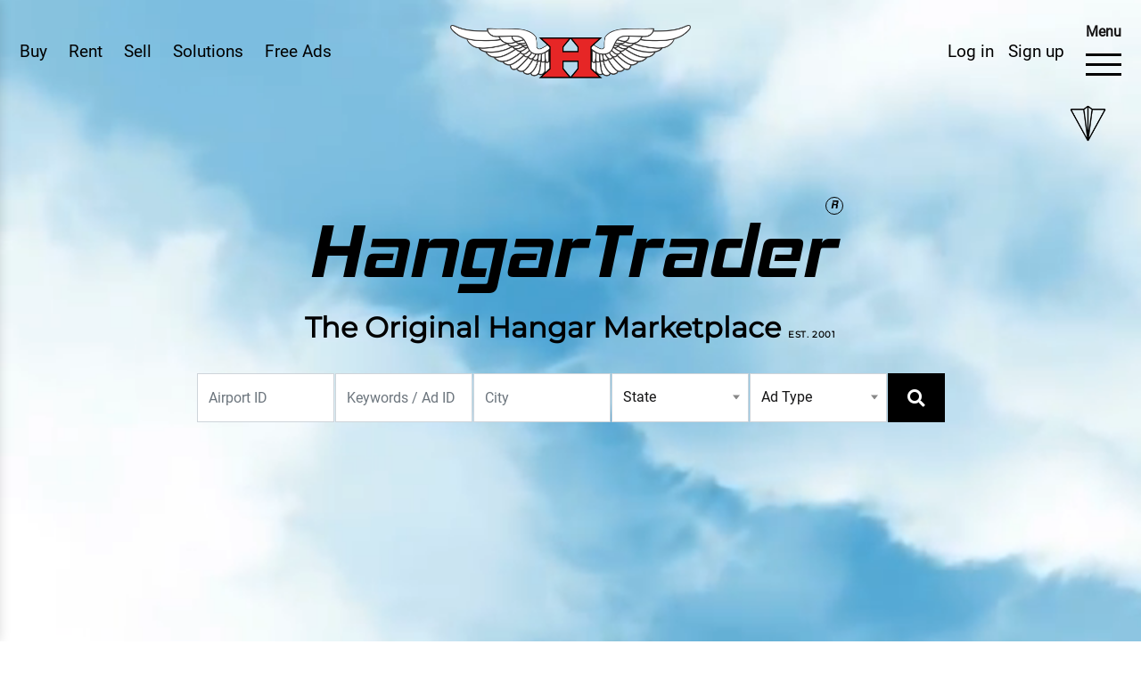

--- FILE ---
content_type: text/html; charset=UTF-8
request_url: https://www.hangartrader.com/find-hangars/modesto
body_size: 38751
content:
<!DOCTYPE html>
<html lang="en">
<head>
<meta charset="utf-8">
<meta http-equiv="X-UA-Compatible" content="IE=edge">
<meta name="viewport" content="width=device-width, initial-scale=1.0, maximum-scale=1.0, user-scalable=0">
<meta name="description" content="HangarTrader offers you hundreds of free listings of aircraft Hangars available across the nation. Click to see the list of hangars for Rent and Sale in USA">
<meta name="keywords" content="hangars for Rent in USA, hangars for sale in USA, hangars for sale, hangars for rent, hangar rental, hangar trader, airplane hangar for rent, hangar for rent, hangar space for rent, airplane hangar for sale, airplane hangar rental, aircraft hangar for sale, used airplane hangars for sale, aircraft hangars for sale, airplane hangars for sale, airplane hangars for rent, hangars for sale, airport hangar for sale, air hangar for sale, plane hangar for sale, buy airplane hangar, hangars for lease, airport hangars for sale, hangar for sale, plane hangars for sale, hangar space.">
<meta name="google-site-verification" content="kjtpr_nglcXLqTGv07GV3vCsymE1EJutAEV6Ktrb-1k" />

<title>Home Hangar Trader</title>
<meta name="csrf-name" content="csrf_token">
<meta name="csrf-token" content="df1c07bbb7fe4d7e799cd0ea9f0f6164">


<!-- Fav Icon -->
<link rel="icon" href="https://www.hangartrader.com/assets/images/favicon.ico" type="image/x-icon">
<!-- Stylesheets -->
<link href="https://www.hangartrader.com/assets/css/font-awesome-all.css" rel="stylesheet">
<link href="https://www.hangartrader.com/assets/css/flaticon.css" rel="stylesheet">
<link href="https://www.hangartrader.com/assets/css/owl.css" rel="stylesheet">
<link href="https://www.hangartrader.com/assets/css/bootstrap.css" rel="stylesheet">
<link href="https://www.hangartrader.com/assets/css/color.css" rel="stylesheet">
<link href="https://www.hangartrader.com/assets/plugin/magnific/css/magnific-popup.css" rel="stylesheet">
<link href="https://www.hangartrader.com/assets/css/slick.css" rel="stylesheet">
<link href="https://www.hangartrader.com/assets/css/slick-theme.css" rel="stylesheet">
<!-- <link href="assets/css/jquery.pagepiling.css" rel="stylesheet"> -->
<link href="https://www.hangartrader.com/assets/css/style.css" rel="stylesheet">
<link rel="stylesheet" href="https://cdnjs.cloudflare.com/ajax/libs/bootstrap-datepicker/1.9.0/css/bootstrap-datepicker3.min.css">

<link href="https://www.hangartrader.com/assets/css/ma5-menu.css" rel="stylesheet" type="text/css">

<!-- Include Select2 CSS -->
<link href="https://cdnjs.cloudflare.com/ajax/libs/select2/4.1.0-beta.1/css/select2.min.css" rel="stylesheet" />
<link rel="stylesheet" type="text/css" href="https://cdn.jsdelivr.net/npm/slick-carousel@1.8.1/slick/slick.css"/>
<link rel="stylesheet" type="text/css" href="https://cdn.jsdelivr.net/npm/slick-carousel@1.8.1/slick/slick-theme.css"/>
<link rel="stylesheet" href="https://cdnjs.cloudflare.com/ajax/libs/OwlCarousel2/2.3.4/assets/owl.carousel.min.css">
<link rel="stylesheet" href="https://cdnjs.cloudflare.com/ajax/libs/OwlCarousel2/2.3.4/assets/owl.theme.default.min.css">




<style>
	.select2-container .select2-selection--single {
		height: 55px;
		border:1px solid #ced4da;
		border-radius:0px;
	}
	.select2-container--default .select2-selection--single .select2-selection__rendered {
		color: #495057;
		line-height: 55px;
	}
	.select2-container--default .select2-selection--single .select2-selection__placeholder {
		color: #495057;
	}
	.select2-container--default .select2-selection--single .select2-selection__arrow {
		height: 55px;
	}
	.hangar-slide {
    padding: 0 10px; /* space between slides */
    box-sizing: border-box;
}

.hangar-items {
    background: #fff;
    border-radius: 8px;
    overflow: hidden;
    box-shadow: 0 2px 8px rgba(0,0,0,0.1);
}
/* Base button style */
.slick-prev, .slick-next {
    font-size: 0 !important;   /* hide text */
    line-height: 0 !important;
    position: absolute !important;
    top: 50% !important;
    transform: translateY(-50%) !important;
    width: 40px !important;
    height: 40px !important;
    background: #fff !important;   /* white background */
    border-radius: 50% !important;
    z-index: 9999 !important;
    cursor: pointer !important;
    display: block !important;
    border: 1px solid #ddd !important;
}

/* Position */
.slick-prev { left: -50px !important; }
.slick-next { right: -50px !important; }

/* Replace arrows with images */
.slick-prev:before, 
.slick-next:before {
    content: "" !important;   /* remove text */
    display: block !important;
    width: 100% !important;
    height: 100% !important;
    background-size: 50% auto !important;
    background-position: center !important;
    background-repeat: no-repeat !important;
    opacity: 1 !important;
}

/* Custom images */
.slick-prev:before {
    background-image: url('https://www.hangartrader.com/assets/images/circle-arrow-left.png') !important;
}

/* Right arrow (Next) */
.slick-next:before {
    background-image: url('https://www.hangartrader.com/assets/images/circle-arrow-right.png') !important;
}


</style>

<!-- <link rel="stylesheet" href="https://cdnjs.cloudflare.com/ajax/libs/jquery-modal/0.9.1/jquery.modal.min.css" /> -->

<style>
#htGoogleMap {
	height: 500px;
}
</style>

<!-- Google Analytics -->
<!--<script async src="https://www.googletagmanager.com/gtag/js?id=G-W5GTFVJYT6"></script>-->
<!--<script>-->
<!--  window.dataLayer = window.dataLayer || [];-->
<!--  function gtag(){dataLayer.push(arguments);}-->
<!--  gtag('js', new Date());-->

<!--  gtag('config', 'G-W5GTFVJYT6');-->
<!--</script>-->

<script async src="https://www.googletagmanager.com/gtag/js?id=G-N2D1D7N7M7"></script>
<script>
  window.dataLayer = window.dataLayer || [];
  function gtag(){dataLayer.push(arguments);}
  gtag('js', new Date());

  gtag('config', 'G-N2D1D7N7M7');
</script>
<!-- End Google Analytics -->


<script src="https://js.stripe.com/v3/"></script>

</head>


<!-- page wrapper -->
<body class="ci_find-hangars_modesto">

	<div id="wishlist-toast-container" aria-live="polite" aria-atomic="true" style="position: fixed; top: 1rem; right: 1rem; z-index: 1050;">
	</div>

	<div id="logoutToast" class="toast align-items-center text-white bg-danger border-0 position-fixed bottom-0 end-0 p-3" role="alert" aria-live="assertive" aria-atomic="true" style="z-index: 1050;">
		<div class="d-flex">
			<div class="toast-body">
				See you again soon at HangarTrader. You are now logged out.
			</div>
			<button type="button" class="btn-close btn-close-white me-2 m-auto" data-bs-dismiss="toast" aria-label="Close"></button>
		</div>
		<style>
			.toast {
				font-size: 1rem;
				line-height: 28px;
				top: 20px;
				left: 20px;
				visibility: hidden;
			}
			.toast.show {
				visibility:visible;
			}
		</style>
	</div>

			<div id="plane-icon" class="plane-icon-down scrollArrowDown">
			<a href="#get-started-first" class="scroll-down scroll-btn" data-target="#get-started-first" data-offset="90">
				<div class="scroll">
					<span class="scroll-dot"></span>
				</div>
				<div class="arrow-down"></div>
			</a>
		</div>
		
    <div class="boxed_wrapper">
        <!-- main header -->
        <header class="main-header">
            <div class="header-top-mobile d-flex d-lg-none justify-content-center">
				<a href="https://www.hangartrader.com/hangartrader/homePageSearchHangars" class="userMember">Buy</a>
				<a href="https://www.hangartrader.com/hangartrader-ads" class="userMember">Rent</a>
				<a href="https://www.hangartrader.com/hangartrader-ads" class="userMember">Sell</a>
				<!-- <a href="https://www.hangartrader.com/solutions" class="userMember">Solutions</a> -->
				<a href="https://www.hangartrader.com/signin" class="userMember" >Free Ads</a><a href="https://www.hangartrader.com/signup" class="userMember">Sign up</a><a href="https://www.hangartrader.com/signin" class="userMember">Log in</a>			</div>
            <!-- header-lower -->
			<div class="header-lower">
				<div class="outer-box">
					<div class="header-left-menu d-none d-lg-block">
						<div class="menu-list-item header-btn">
							<ul class="d-flex">
								<li class="mr-4"><a href="https://www.hangartrader.com/hangartrader/homePageSearchHangars" class="userMember">Buy</a></li>								
								<li class="menu-item-has-children mr-4">
									<a href="https://www.hangartrader.com/hangartrader-ads" class="userMember">Rent</a>
									<div class="sub-menu">
										<a href="https://www.hangartrader.com/hangartrader/homePageSearchHangars">Find hangars to Rent</a>
										<a href="https://www.hangartrader.com/signin">List my hangar for Rent</a>									</div>
								</li>
																<li class="mr-4"><a href="https://www.hangartrader.com/hangartrader-ads" class="userMember">Sell</a></li>
																<li class="mr-4"><a href="https://www.hangartrader.com/solutions" class="userMember">Solutions</a></li>
								<li><a href="https://www.hangartrader.com/signin" class="userMember" >Free Ads</a></li>							</ul>
							
							
							
							
						</div>
					</div>
					<div class="logo-box">
						<figure class="logo">
							<a href="https://www.hangartrader.com/">
								<img src="https://www.hangartrader.com/assets/images/ht-logo-trnsp-300.png" class="img-fluid" alt="Hangar Traders">
							</a>
						</figure>
					</div>
					<div class="header-right d-flex align-items-center">
						<div class="header-btn">
							<div class="header-btn-inner d-none d-lg-inline-block">
								<a href="https://www.hangartrader.com/signin" class="userMember mr-3">Log in</a><a href="https://www.hangartrader.com/signup" class="userMember mr-4">Sign up</a>							</div>
						</div>
					<div class="header-navigation" style="display: flex; flex-direction: column; align-items: center;">
							<span style="font-weight: bold; font-size: 16px; margin-bottom: 2px;">Menu</span>
							<div class="hamburger menu-btn d-none d-md-block" id="hamburger-6">
								<span class="line"></span>
								<span class="line"></span>
								<span class="line"></span>
							</div>
							<button class="ma5menu__toggle d-block d-md-none" type="button">
								<span class="ma5menu__icon-toggle"></span> <span class="ma5menu__sr-only">Menu</span>
							</button>
						</div>
					</div>
				</div>
			</div>
        </header>

		<div class="responsive-mobile-menu">
			<a href="javascript:void(0);" title="" class="close-menu">
				<i class="fas fa-times"></i>
			</a>
			<div class="mobile-menu-nav">
				<div class="row">
					<div class="col-sm-12">
						<div class="cart_calculation mb-4">
							<p><a href="https://www.hangartrader.com/cart" class="cart-data">
								Cart: <span id="cart-count">0</span> items | Total: <span id="total-amount">$0.00</span>
							</a></p>
						</div>
					</div>
				</div>
				<div class="row">
					<div class="col-md-4 col-sm-12">
						<div class="navigation-widget">
							<dl>
								<dt><a href="javascript:void(0);">Buy</a></dt>
								<dd><a href="https://www.hangartrader.com/hangartrader/homePageSearchHangars">Find Hangars to Buy</a></dd>
								<dd><a href="https://www.hangartrader.com/join-hangar-waiting-list">Join Waiting List</a></dd>
							</dl>
							<dl>
								<dt><a href="javascript:void(0);">Rent</a></dt>
								<dd><a href="https://www.hangartrader.com/hangartrader/homePageSearchHangars">Find Hangars to Rent</a></dd>
								<dd><a href="https://www.hangartrader.com/signin">List My Hangar for Rent</a></dd>								<dd><a href="https://www.hangartrader.com/join-hangar-waiting-list">Join Waiting List</a></dd>
							</dl>
							<dl>
								<dt><a href="javascript:void(0);">Sell</a></dt>
								<dd><a href="https://www.hangartrader.com/hangartrader-ads">List My Hangar for Sale</a></dd>
								<dd><a href="https://www.hangartrader.com/brokerage">Brokerage</a></dd>
								<dd><a href="https://www.hangartrader.com/auction">Auction</a></dd>
								<!-- <dd><a href="">Escrow</a></dd> -->
								<dd><a href="https://www.hangartrader.com/direct-email">Direct Mail</a></dd>
							</dl>
						</div>
					</div>
					<div class="col-md-4 col-sm-12">
						<div class="navigation-widget">
							<dl>
								<dt><a href="javascript:void(0);">Company</a></dt>
								<dd><a href="https://www.hangartrader.com/about-us">About Us</a></dd>
								<dd><a href="https://www.hangartrader.com/testimonials">Testimonials</a></dd>
								<dd><a href="https://www.hangartrader.com/products">Store</a></dd>
								<dd><a href="https://www.hangartrader.com/faq">FAQ's</a></dd>
								<dd><a href="https://www.hangartrader.com/forum">Forum</a></dd>
								<dd><a href="https://www.hangartrader.com/contact-us">Contact Us</a></dd>
							</dl>
							<dl>
								<dt><a href="javascript:void(0);">Directory</a></dt>
								<dd><a href="https://www.hangartrader.com/solutions/fbo">FBO's</a></dd>
								<dd><a href="https://www.hangartrader.com/solutions/realtors">Realtors</a></dd>
							</dl>
							<dl>
								<dt><a href="javascript:void(0);">Misc. Aviation</a></dt>
								<dd><a href="https://www.hangartrader.com/solutions/tugs">Tugs</a></dd>
								<dd><a href="https://www.hangartrader.com/solutions/epoxy-floors">Epoxy Floors</a></dd>
								<!-- 
								<dd><a href="javascript:void(0);">Security</a></dd> -->
							</dl>
						</div>
					</div>
					<div class="col-md-4 col-sm-12">
						<div class="navigation-widget">
							<dl>
								<dt><a href="javascript:void(0);">Financial</a></dt>
								<dd><a href="https://www.hangartrader.com/solutions/loans">Loans</a></dd>
								<dd><a href="https://www.hangartrader.com/solutions/insurance">Insurance</a></dd>
								<dd><a href="https://www.hangartrader.com/solutions/escrow">Escrow</a></dd>
							</dl>
							<dl>
								<dt><a href="javascript:void(0);">Maintenance</a></dt>
								<dd><a href="https://www.hangartrader.com/solutions/parts-repairs">Parts &amp; Repairs</a></dd>
							</dl>
							<dl>
								<dt><a href="javascript:void(0);">Construction</a></dt>
								<dd><a href="https://www.hangartrader.com/solutions/construction">Manufacturers</a></dd>
								<dd><a href="https://www.hangartrader.com/solutions/construction">Developers</a></dd>
								<dd><a href="https://www.hangartrader.com/solutions/construction">Builders</a></dd>
							
							</dl>
						</div>
					</div>
				</div>
			</div>
			
			<div class="rep-copyright">
				<p>&copy; 2026 <a href="javascript:void(0);" id="restrictedLink">HangarTrader</a>. All rights reserved.</p>
				<!-- <ul class="social-links">
					<li><a href="#" target="_blank" title=""><i class="fab fa-facebook-f"></i></a></li>
					<li><a href="#" target="_blank" title=""><i class="fab fa-linkedin"></i></a></li>
					<li><a href="#" target="_blank" title=""><i class="fab fa-instagram"></i></a></li>
				</ul> -->
			</div>
		</div>

		<!-- mobile menu toggle button end -->
		<div style="display: none;">  

			<!-- source for mobile menu start -->
			<ul class="mobilemenuNavigation">
				<li>
					<a href="javascript:void(0);">Buy</a>
					<ul>
						<li><a href="https://www.hangartrader.com/hangartrader/homePageSearchHangars">Find Hangars to Buy</a></li>
						<li><a href="https://www.hangartrader.com/join-hangar-waiting-list">Join Waiting List</a></li>
					</ul>
				</li>
				<li>
					<a href="javascript:void(0);">Rent</a>
					<ul>
						<li><a href="https://www.hangartrader.com/hangartrader/homePageSearchHangars">Find Hangars to Rent</a></li>
						<li><a href="https://www.hangartrader.com/signin">List My Hangar for Rent</a></li>						<li><a href="https://www.hangartrader.com/join-hangar-waiting-list">Join Waiting List</a></li>
					</ul>
				</li>
				<li>
					<a href="javascript:void(0);">Sell</a>
					<ul>
						<li><a href="https://www.hangartrader.com/hangartrader-ads">List My Hangar for Sale</a></li>
						<li><a href="https://www.hangartrader.com/brokerage">Brokerage</a></li>
						<li><a href="https://www.hangartrader.com/auction">Auction</a></li>
						<li><a href="https://www.hangartrader.com/direct-email">Direct Mail</a></li>
					</ul>
				</li>
				<li>
					<a href="javascript:void(0);">Company</a>
					<ul>
						<li><a href="https://www.hangartrader.com/about-us">About Us</a></li>
						<li><a href="https://www.hangartrader.com/testimonials">Testimonials</a></li>
						<li><a href="https://www.hangartrader.com/products">Store</a></li>
						<li><a href="https://www.hangartrader.com/faq">FAQ's</a></li>
						<li><a href="https://www.hangartrader.com/forum">Forum</a></li>
						<li><a href="https://www.hangartrader.com/contact-us">Contact Us</a></li>
					</ul>
				</li>
				<li>
					<a href="javascript:void(0);">Directory</a>
					<ul>
						<li><a href="https://www.hangartrader.com/solutions/fbo">FBO's</a></li>
						<li><a href="https://www.hangartrader.com/solutions/realtors">Realtors</a></li>
					</ul>
				</li>
				<li>
					<a href="javascript:void(0);">Misc. Aviation</a>
					<ul>
						<li><a href="https://www.hangartrader.com/solutions/tugs">Tugs</a></li>
						<li><a href="https://www.hangartrader.com/solutions/epoxy-floors">Epoxy Floors</a></li>
					</ul>					
				</li>
				<li>
					<a href="javascript:void(0);">Financial</a>
					<ul>
						<li><a href="https://www.hangartrader.com/solutions/loans">Loans</a></li>
						<li><a href="https://www.hangartrader.com/solutions/insurance">Insurance</a></li>
						<li><a href="https://www.hangartrader.com/solutions/escrow">Escrow</a></li>
					</ul>
				</li>
				<li>
					<a href="javascript:void(0);">Maintenance</a>
					<ul>
						<li><a href="https://www.hangartrader.com/solutions/parts-repairs">Parts &amp; Repairs</a></li>
					</ul>
				</li>
				<li>
					<a href="javascript:void(0);">Construction</a>
					<ul>
						<li><a href="https://www.hangartrader.com/solutions/construction">Manufacturers</a></li>
						<li><a href="https://www.hangartrader.com/solutions/construction">Developers</a></li>
						<li><a href="https://www.hangartrader.com/solutions/construction">Builders</a></li>
					</ul>
				</li>
			</ul>
			<!-- source for mobile menu end -->

			<!-- source for mobile menu footer start -->
			<div id="ma5menu-tools" class="ma5menu__tools">
				&copy; 2026 <a href="https://www.hangartrader.com/">HangarTrader</a>. All rights reserved.
			</div>
			<!-- source for mobile menu footer end -->
		</div>

					<!-- <div id="flash-data" data-message=""></div> -->
		
				
		<main class="main-content">

		<section class="videoBackgroundSection" style="background-color: transparent !important;">
		<!-- Image placeholder - shows immediately while video loads -->
		<div id="videoImagePlaceholder" class="video-image-placeholder" style="position: absolute; top: 0; left: 0; width: 100%; height: 100vh; background-image: url('https://www.hangartrader.com/assets/images/flight.PNG'); background-size: cover; background-position: center; background-repeat: no-repeat; z-index: 1; transition: opacity 0.5s ease;">
		</div>
		
		<!-- Loading placeholder - hidden by default, only shows if video fails to load -->
		<div id="videoLoadingPlaceholder" style="position: absolute; top: 0; left: 0; width: 100%; height: 100vh; background-color: #000; display: none; align-items: center; justify-content: center; z-index: 10; opacity: 0; pointer-events: none; transition: opacity 0.3s ease;">
			<div style="text-align: center; color: #fff;">
				<div class="spinner-border text-light mb-3" role="status" style="width: 3rem; height: 3rem;">
					<span class="sr-only">Loading...</span>
				</div>
				<p style="font-size: 18px; margin: 0;">Loading Video...</p>
			</div>
		</div>
		
		<div class="background_video_wrapper" style="background-color: transparent !important;">
			<video id="backgroundVideo" class="background_video" autoplay muted loop playsinline preload="metadata" poster="https://www.hangartrader.com/assets/images/flight.PNG" style="background-color: transparent !important;">
				<source src="https://www.hangartrader.com/assets/video/Flight-Through-Beautiful-Clouds-Footage-4K-Loop.mp4" type="video/mp4">
				Your browser does not support the video tag.
			</video>
		</div>
		<div class="video_hero_content">
			<div class="header-section">
				<h1 class="hero_content_title">HangarTrader<sup>R</sup></h1>
				<h3 class="hero_content_subtitle">The Original Hangar Marketplace <span>EST. 2001</span></h3>
				<div class="row">
					<div class="col">
						<!-- Search form for large screens -->
						<div class="d-none d-lg-block">
							<div class="search-form-template">
   
    <form method="GET" class="shadow-sms quick-search form-icon-right position-relative rounded" action="https://www.hangartrader.com/hangartrader/homePageSearchHangars">
        <div class="row row-cols-xl-6 row-cols-lg-3 row-cols-md-3 row-cols-1 g-3 no-gutters justify-content-center">

        <!--
            <div class="col">
                <div class="form-group">
                    <select name="airport_identifier" class="form-control">
                        <option value="" selected>- Airport IDs -</option>

                                                    <option value="" ></option>
                                                
                    </select>
                </div>
            </div>
                        -->

            <!--<div class="col">-->
            <!--    <div class="form-group text-left">-->
            <!--        <select name="airport_identifier" id="airport-identifier" class="form-control">-->
            <!--            <option value="" selected>Airport IDs</option>-->
            <!--        </select>-->
            <!--    </div>-->
            <!--</div>-->
            <!--
            <div class="col">
                <div class="form-group">
                    <input type="text" class="form-control" name="ad_title" placeholder="Keyword / Ad ID" value="">
                </div>									
            </div>
                        -->
                            <div class="col">
                <div class="form-group">
                    <input type="text" class="form-control" name="airport_identifier" placeholder="Airport ID" value="">
                </div>
            </div>
            <div class="col">
                <div class="form-group">
                    <input type="text" class="form-control" name="search_keyword" placeholder="Keywords / Ad ID" value="">
                </div>                                  
            </div>
            <div class="col">
                <div class="form-group">
                    <input type="text" class="form-control" name="airport_city" placeholder="City" value="">
                </div>
            </div>

            <div class="col">
                <div class="form-group">
                    <div class="custom-dropdown">
                        <select name="airport_state" class="form-control">
                            <option value="" selected>State</option>

                                                            <option value="Alabama" >Alabama(AL)</option>
                                                            <option value="Alaska" >Alaska(AK)</option>
                                                            <option value="American Samoa" >American Samoa(AS)</option>
                                                            <option value="Arizona" >Arizona(AZ)</option>
                                                            <option value="Arkansas" >Arkansas(AR)</option>
                                                            <option value="California" >California(CA)</option>
                                                            <option value="Colorado" >Colorado(CO)</option>
                                                            <option value="Connecticut" >Connecticut(CT)</option>
                                                            <option value="Delaware" >Delaware(DE)</option>
                                                            <option value="District of Columbia" >District of Columbia(DC)</option>
                                                            <option value="Florida" >Florida(FL)</option>
                                                            <option value="Georgia" >Georgia(GA)</option>
                                                            <option value="Guam" >Guam(GU)</option>
                                                            <option value="Hawaii" >Hawaii(HI)</option>
                                                            <option value="Idaho" >Idaho(ID)</option>
                                                            <option value="Illinois" >Illinois(IL)</option>
                                                            <option value="Indiana" >Indiana(IN)</option>
                                                            <option value="Iowa" >Iowa(IA)</option>
                                                            <option value="Kansas" >Kansas(KS)</option>
                                                            <option value="Kentucky" >Kentucky(KY)</option>
                                                            <option value="Louisiana" >Louisiana(LA)</option>
                                                            <option value="Maine" >Maine(ME)</option>
                                                            <option value="Mariana Islands" >Mariana Islands(CQ)</option>
                                                            <option value="Maryland" >Maryland(MD)</option>
                                                            <option value="Massachusetts" >Massachusetts(MA)</option>
                                                            <option value="Michigan" >Michigan(MI)</option>
                                                            <option value="Midway Atoll" >Midway Atoll(MQ)</option>
                                                            <option value="Minnesota" >Minnesota(MN)</option>
                                                            <option value="Mississippi" >Mississippi(MS)</option>
                                                            <option value="Missouri" >Missouri(MO)</option>
                                                            <option value="Montana" >Montana(MT)</option>
                                                            <option value="Nebraska" >Nebraska(NE)</option>
                                                            <option value="Nevada" >Nevada(NV)</option>
                                                            <option value="New Hampshire" >New Hampshire(NH)</option>
                                                            <option value="New Jersey" >New Jersey(NJ)</option>
                                                            <option value="New Mexico" >New Mexico(NM)</option>
                                                            <option value="New York" >New York(NY)</option>
                                                            <option value="North Carolina" >North Carolina(NC)</option>
                                                            <option value="North Dakota" >North Dakota(ND)</option>
                                                            <option value="Northern Mariana Islands" >Northern Mariana Islands(MP)</option>
                                                            <option value="Ohio" >Ohio(OH)</option>
                                                            <option value="Oklahoma" >Oklahoma(OK)</option>
                                                            <option value="Oregon" >Oregon(OR)</option>
                                                            <option value="Pennsylvania" >Pennsylvania(PA)</option>
                                                            <option value="Puerto Rico" >Puerto Rico(PR)</option>
                                                            <option value="Rhode Island" >Rhode Island(RI)</option>
                                                            <option value="South Carolina" >South Carolina(SC)</option>
                                                            <option value="South Dakota" >South Dakota(SD)</option>
                                                            <option value="Tennessee" >Tennessee(TN)</option>
                                                            <option value="Texas" >Texas(TX)</option>
                                                            <option value="United States Minor Outlying Islands" >United States Minor Outlying Islands(UM)</option>
                                                            <option value="Utah" >Utah(UT)</option>
                                                            <option value="Vermont" >Vermont(VT)</option>
                                                            <option value="Virgin Islands United States" >Virgin Islands United States(VI)</option>
                                                            <option value="Virginia" >Virginia(VA)</option>
                                                            <option value="Washington" >Washington(WA)</option>
                                                            <option value="West Virginia" >West Virginia(WV)</option>
                                                            <option value="Wisconsin" >Wisconsin(WI)</option>
                                                            <option value="Wyoming" >Wyoming(WY)</option>
                                                        
                        </select>
                    </div>
                </div>
            </div>

            <div class="col">
                <div class="form-group">
                    <div class="custom-dropdown">
                        <select name="ad_type" class="form-control">
                            <option value="" selected="selected">Ad Type</option>
                                                            <option value="Rent" >Rent</option>
                                                            <option value="Sale" >Sale</option>
                                                            <option value="Sale or Rent" >Sale or Rent</option>
                                                            <option value="Transient Space" >Transient Space</option>
                                                    </select>
                    </div>
                </div>
            </div>

            <div class="col d-none">
                <div class="form-group text-left">
                    <div class="form-check-inline mr-0 px-3">
                        <label class="form-check-label">
                            <input type="checkbox" id="expired" name="expired" class="form-check-input" value="1" > Expired Ads
                        </label>
                    </div>
                </div>
            </div>

            <div class="col">
                <button type="submit" name="submit" class="theme-btn black-btn w-100"><i class="fas fa-search"></i> <span class="d-inline-flex d-md-none">Search here</span></button>
            </div>

        </div>
    </form>
</div>     
						</div>

						<!-- Popup trigger button for small/medium screens -->
						<div class="d-block d-lg-none text-center mt-3">
							<a href="https://www.hangartrader.com/hangartrader/homePageSearchHangars" class="theme-btn outline-btn">Search Your Hangars</a>
							<!-- <button id="openSearchPopupBtn" class="theme-btn outline-btn">Search Your Hangars</button> -->
						</div>
					</div>
				</div>
			</div>
		</div>
		<!-- Search popup for small/medium screens -->
		<div id="searchPopup" class="search-popup d-none">
			<div class="search-popup-content">
				<button id="closeSearchPopupBtn" class="close-popup btn btn-sm btn-danger">&times;</button>
				<div class="search-form-template">
   
    <form method="GET" class="shadow-sms quick-search form-icon-right position-relative rounded" action="https://www.hangartrader.com/hangartrader/homePageSearchHangars">
        <div class="row row-cols-xl-6 row-cols-lg-3 row-cols-md-3 row-cols-1 g-3 no-gutters justify-content-center">

        <!--
            <div class="col">
                <div class="form-group">
                    <select name="airport_identifier" class="form-control">
                        <option value="" selected>- Airport IDs -</option>

                                                    <option value="" ></option>
                                                
                    </select>
                </div>
            </div>
                        -->

            <!--<div class="col">-->
            <!--    <div class="form-group text-left">-->
            <!--        <select name="airport_identifier" id="airport-identifier" class="form-control">-->
            <!--            <option value="" selected>Airport IDs</option>-->
            <!--        </select>-->
            <!--    </div>-->
            <!--</div>-->
            <!--
            <div class="col">
                <div class="form-group">
                    <input type="text" class="form-control" name="ad_title" placeholder="Keyword / Ad ID" value="">
                </div>									
            </div>
                        -->
                            <div class="col">
                <div class="form-group">
                    <input type="text" class="form-control" name="airport_identifier" placeholder="Airport ID" value="">
                </div>
            </div>
            <div class="col">
                <div class="form-group">
                    <input type="text" class="form-control" name="search_keyword" placeholder="Keywords / Ad ID" value="">
                </div>                                  
            </div>
            <div class="col">
                <div class="form-group">
                    <input type="text" class="form-control" name="airport_city" placeholder="City" value="">
                </div>
            </div>

            <div class="col">
                <div class="form-group">
                    <div class="custom-dropdown">
                        <select name="airport_state" class="form-control">
                            <option value="" selected>State</option>

                                                            <option value="Alabama" >Alabama(AL)</option>
                                                            <option value="Alaska" >Alaska(AK)</option>
                                                            <option value="American Samoa" >American Samoa(AS)</option>
                                                            <option value="Arizona" >Arizona(AZ)</option>
                                                            <option value="Arkansas" >Arkansas(AR)</option>
                                                            <option value="California" >California(CA)</option>
                                                            <option value="Colorado" >Colorado(CO)</option>
                                                            <option value="Connecticut" >Connecticut(CT)</option>
                                                            <option value="Delaware" >Delaware(DE)</option>
                                                            <option value="District of Columbia" >District of Columbia(DC)</option>
                                                            <option value="Florida" >Florida(FL)</option>
                                                            <option value="Georgia" >Georgia(GA)</option>
                                                            <option value="Guam" >Guam(GU)</option>
                                                            <option value="Hawaii" >Hawaii(HI)</option>
                                                            <option value="Idaho" >Idaho(ID)</option>
                                                            <option value="Illinois" >Illinois(IL)</option>
                                                            <option value="Indiana" >Indiana(IN)</option>
                                                            <option value="Iowa" >Iowa(IA)</option>
                                                            <option value="Kansas" >Kansas(KS)</option>
                                                            <option value="Kentucky" >Kentucky(KY)</option>
                                                            <option value="Louisiana" >Louisiana(LA)</option>
                                                            <option value="Maine" >Maine(ME)</option>
                                                            <option value="Mariana Islands" >Mariana Islands(CQ)</option>
                                                            <option value="Maryland" >Maryland(MD)</option>
                                                            <option value="Massachusetts" >Massachusetts(MA)</option>
                                                            <option value="Michigan" >Michigan(MI)</option>
                                                            <option value="Midway Atoll" >Midway Atoll(MQ)</option>
                                                            <option value="Minnesota" >Minnesota(MN)</option>
                                                            <option value="Mississippi" >Mississippi(MS)</option>
                                                            <option value="Missouri" >Missouri(MO)</option>
                                                            <option value="Montana" >Montana(MT)</option>
                                                            <option value="Nebraska" >Nebraska(NE)</option>
                                                            <option value="Nevada" >Nevada(NV)</option>
                                                            <option value="New Hampshire" >New Hampshire(NH)</option>
                                                            <option value="New Jersey" >New Jersey(NJ)</option>
                                                            <option value="New Mexico" >New Mexico(NM)</option>
                                                            <option value="New York" >New York(NY)</option>
                                                            <option value="North Carolina" >North Carolina(NC)</option>
                                                            <option value="North Dakota" >North Dakota(ND)</option>
                                                            <option value="Northern Mariana Islands" >Northern Mariana Islands(MP)</option>
                                                            <option value="Ohio" >Ohio(OH)</option>
                                                            <option value="Oklahoma" >Oklahoma(OK)</option>
                                                            <option value="Oregon" >Oregon(OR)</option>
                                                            <option value="Pennsylvania" >Pennsylvania(PA)</option>
                                                            <option value="Puerto Rico" >Puerto Rico(PR)</option>
                                                            <option value="Rhode Island" >Rhode Island(RI)</option>
                                                            <option value="South Carolina" >South Carolina(SC)</option>
                                                            <option value="South Dakota" >South Dakota(SD)</option>
                                                            <option value="Tennessee" >Tennessee(TN)</option>
                                                            <option value="Texas" >Texas(TX)</option>
                                                            <option value="United States Minor Outlying Islands" >United States Minor Outlying Islands(UM)</option>
                                                            <option value="Utah" >Utah(UT)</option>
                                                            <option value="Vermont" >Vermont(VT)</option>
                                                            <option value="Virgin Islands United States" >Virgin Islands United States(VI)</option>
                                                            <option value="Virginia" >Virginia(VA)</option>
                                                            <option value="Washington" >Washington(WA)</option>
                                                            <option value="West Virginia" >West Virginia(WV)</option>
                                                            <option value="Wisconsin" >Wisconsin(WI)</option>
                                                            <option value="Wyoming" >Wyoming(WY)</option>
                                                        
                        </select>
                    </div>
                </div>
            </div>

            <div class="col">
                <div class="form-group">
                    <div class="custom-dropdown">
                        <select name="ad_type" class="form-control">
                            <option value="" selected="selected">Ad Type</option>
                                                            <option value="Rent" >Rent</option>
                                                            <option value="Sale" >Sale</option>
                                                            <option value="Sale or Rent" >Sale or Rent</option>
                                                            <option value="Transient Space" >Transient Space</option>
                                                    </select>
                    </div>
                </div>
            </div>

            <div class="col d-none">
                <div class="form-group text-left">
                    <div class="form-check-inline mr-0 px-3">
                        <label class="form-check-label">
                            <input type="checkbox" id="expired" name="expired" class="form-check-input" value="1" > Expired Ads
                        </label>
                    </div>
                </div>
            </div>

            <div class="col">
                <button type="submit" name="submit" class="theme-btn black-btn w-100"><i class="fas fa-search"></i> <span class="d-inline-flex d-md-none">Search here</span></button>
            </div>

        </div>
    </form>
</div>     
			</div>
		</div>
	</section>

	<script>
	// Optimized video loading - show image immediately, then video
	(function() {
		var video = document.getElementById('backgroundVideo');
		var imagePlaceholder = document.getElementById('videoImagePlaceholder');
		var loadingPlaceholder = document.getElementById('videoLoadingPlaceholder');
		
		if (!video) return;
		
		// Start loading video immediately (don't wait for DOMContentLoaded)
		video.load();
		
		// Try to play immediately
		var playPromise = video.play();
		if (playPromise !== undefined) {
			playPromise.catch(function(error) {
				console.log('Video autoplay prevented:', error);
			});
		}
		
		// Hide image placeholder when video starts playing
		video.addEventListener('playing', function() {
			if (imagePlaceholder) {
				imagePlaceholder.style.opacity = '0';
				// Remove after fade out
				setTimeout(function() {
					if (imagePlaceholder) {
						imagePlaceholder.style.display = 'none';
					}
				}, 500);
			}
		});
		
		// Also hide image when video can play (backup)
		video.addEventListener('canplay', function() {
			// Ensure video is playing
			if (video.paused) {
				video.play().catch(function(error) {
					console.log('Video play on canplay:', error);
				});
			}
			// Hide image placeholder after a short delay to ensure smooth transition
			setTimeout(function() {
				if (imagePlaceholder && !video.paused) {
					imagePlaceholder.style.opacity = '0';
					setTimeout(function() {
						if (imagePlaceholder) {
							imagePlaceholder.style.display = 'none';
						}
					}, 500);
				}
			}, 300);
		});
		
		// Fallback: Show loading placeholder only if video fails to load after 3 seconds
		var fallbackTimeout = setTimeout(function() {
			if (video.readyState < 2) { // HAVE_CURRENT_DATA
				if (loadingPlaceholder) {
					loadingPlaceholder.style.display = 'flex';
					loadingPlaceholder.style.opacity = '1';
				}
			}
		}, 3000);
		
		// Clear fallback if video loads successfully
		video.addEventListener('loadeddata', function() {
			clearTimeout(fallbackTimeout);
			if (loadingPlaceholder) {
				loadingPlaceholder.style.display = 'none';
				loadingPlaceholder.style.opacity = '0';
			}
		});
		
		// Handle video errors - keep image visible
		video.addEventListener('error', function() {
			clearTimeout(fallbackTimeout);
			if (loadingPlaceholder) {
				loadingPlaceholder.style.display = 'flex';
				loadingPlaceholder.style.opacity = '1';
			}
			// Keep image visible if video fails
			if (imagePlaceholder) {
				imagePlaceholder.style.opacity = '1';
			}
		});
	})();
	</script>
	<style>
	/* Video Background Section */
	.videoBackgroundSection {
		position: relative;
		min-height: 100vh;
		overflow: hidden;
		background: transparent !important;
	}

	.background_video_wrapper {
		position: absolute;
		top: 0;
		left: 0;
		width: 100%;
		height: 100%;
		overflow: hidden;
		z-index: 0;
		background: transparent !important;
	}

	.background_video {
		position: absolute;
		top: 50%;
		left: 50%;
		min-width: 100%;
		background: transparent !important;
		min-height: 100%;
		width: auto;
		height: auto;
		transform: translate(-50%, -50%);
		object-fit: cover;
		/* Show video immediately - no black background */
		opacity: 1;
		transition: opacity 0.3s ease;
		z-index: 2;
	}
	
	/* Image placeholder styling */
	.video-image-placeholder {
		opacity: 1;
		transition: opacity 0.5s ease;
	}

	/* Fallback for browsers that don't support object-fit */
	@supports not (object-fit: cover) {
		.background_video {
			width: 100%;
			height: 100%;
		}
	}

	.video_hero_content {
		position: relative;
		z-index: 2;
		display: flex;
		align-items: center;
		justify-content: center;
		min-height: 100vh;
		padding: 20px;
	}

	/* Mobile optimization */
	@media (max-width: 768px) {
		.background_video {
			width: 100%;
			height: auto;
			min-height: 100vh;
		}
	}
	
	/* Fix overlapping hangar slider cards */
	.slider-hangar-item {
		height: 100%;
		display: flex;
		flex-direction: column;
	}
	
	.hangar-slider-card {
		display: flex;
		flex-direction: column;
		height: 100%;
		min-height: 450px;
		background: white;
		border-radius: 8px;
		box-shadow: 0 2px 10px rgba(0,0,0,0.1);
		overflow: hidden;
		transition: transform 0.3s ease, box-shadow 0.3s ease;
	}
	
	.hangar-slider-card:hover {
		transform: translateY(-5px);
		box-shadow: 0 5px 20px rgba(0,0,0,0.15);
	}
	
	.hangar-slider-thumbnail {
		position: relative;
		overflow: hidden;
		width: 100%;
		height: 200px;
		min-height: 200px;
		background-color: #f5f5f5;
		display: flex;
		align-items: center;
		justify-content: center;
	}
	
	.hangar-slider-thumbnail img {
		width: 100%;
		height: 100%;
		object-fit: cover;
		display: block;
		transition: transform 0.3s ease;
	}
	
	.hangar-slider-thumbnail img[src=""],
	.hangar-slider-thumbnail img:not([src]) {
		opacity: 0;
	}
	
	.hangar-slider-card:hover .hangar-slider-thumbnail img {
		transform: scale(1.05);
	}
	
	.hangar-slider-content {
		flex: 1;
		padding: 15px;
		display: flex;
		flex-direction: column;
		min-height: 250px;
	}
	
	.hangar-slider-title {
		margin: 10px 0;
		font-size: 18px;
		line-height: 1.4;
		min-height: 50px;
	}
	
	.hangar-slider-title a {
		color: #333;
		text-decoration: none;
	}
	
	.hangar-slider-title a:hover {
		color: #007bff;
	}
	
	.hangar-slider-location,
	.hangar-slider-city {
		margin: 5px 0;
		color: #666;
		font-size: 14px;
	}
	
	.hangar-slider-price {
		margin-top: auto;
		padding-top: 10px;
	}
	
	.hangar-slider-price .price {
		font-size: 20px;
		font-weight: bold;
		color: #007bff;
	}
	
	/* Owl Carousel specific fixes */
	.featured-hangars-carousel .owl-item {
		display: flex;
		height: auto;
	}
	
	.featured-hangars-carousel .slider-hangar-item {
		width: 100%;
		height: 100%;
	}
	</style>

	<section id="get-started-first" class="process-section section-padding background-image" data-background=""> 
		<div class="auto-container">
			<div class="row justify-content-center">
				<div class="col-lg-12 col-sm-12">
					<div class="section-header text-md-left text-center">
						<h2 class="entry-title">Hangars for You</h2>								
					</div>
				</div>
			</div>
		</div>
		<div class="container">
			<!-- Featured Hangars Slider -->
			<div class="row mb-5">
				<div class="col-sm-12">
						<div class="featured-hangars-carousel owl-carousel owl-theme">
						    								<div class="slider-hangar-item">
								<div class="hangar-slider-card">
																			<div class="hangar-slider-thumbnail" style="position: relative;">
											<a href="https://www.hangartrader.com/hangar-details/21341">
												<img src="https://www.hangartrader.com/assets/uploads/hangars/21341/6ba1822e377749734471e757163b40d5.jpg" alt="Fully Developed Infrastructure & Full Service Large Hangar Lots KSOW" class="img-fluid" loading="lazy" onerror="this.onerror=null; this.src='https://www.hangartrader.com/assets/images/thumb-640-480.jpg';">
											</a>
																							<div class="featured-badge">
													<span>Featured</span>
												</div>
																						                      <span class="ad-id-number" style="position: absolute; bottom: 5px; right: 5px; color: #fff; font-size: 9px; font-weight: 400; z-index: 1; text-shadow: 1px 1px 2px rgba(0,0,0,0.8);">21341</span>
										</div>
																		
									<div class="hangar-slider-content">
										<div class="hangar-slider-tags">
											<span class="tag ad-type">Sale</span>
										</div>
										<h3 class="hangar-slider-title">
											<a href="https://www.hangartrader.com/hangar-details/21341">
												Fully Developed Infrastructure & Full Service Large Hangar Lots KSOW											</a>
										</h3>
										<div class="hangar-slider-location">
											<i class="fas fa-map-marker-alt"></i>
											Show Low Regional Airport (KSOW)
										</div>
										<div class="hangar-slider-city">
											Show Low, Arizona										</div>
										<div class="hangar-slider-price">
											<span class="price">$250,000.00</span>
										</div>
									</div>
								</div>
							</div>
													<div class="slider-hangar-item">
								<div class="hangar-slider-card">
																			<div class="hangar-slider-thumbnail" style="position: relative;">
											<a href="https://www.hangartrader.com/hangar-details/21336">
												<img src="https://www.hangartrader.com/assets/uploads/hangars/21336/982cf38c98706f0fd40e8abe3bf8f9e6.jpg" alt="Sedona Airport Hangar" class="img-fluid" loading="lazy" onerror="this.onerror=null; this.src='https://www.hangartrader.com/assets/images/thumb-640-480.jpg';">
											</a>
																							<div class="featured-badge">
													<span>Featured</span>
												</div>
																						                      <span class="ad-id-number" style="position: absolute; bottom: 5px; right: 5px; color: #fff; font-size: 9px; font-weight: 400; z-index: 1; text-shadow: 1px 1px 2px rgba(0,0,0,0.8);">21336</span>
										</div>
																		
									<div class="hangar-slider-content">
										<div class="hangar-slider-tags">
											<span class="tag ad-type">Sale</span>
										</div>
										<h3 class="hangar-slider-title">
											<a href="https://www.hangartrader.com/hangar-details/21336">
												Sedona Airport Hangar											</a>
										</h3>
										<div class="hangar-slider-location">
											<i class="fas fa-map-marker-alt"></i>
											Sedona Airport ()
										</div>
										<div class="hangar-slider-city">
											Sedona, Arizona										</div>
										<div class="hangar-slider-price">
											<span class="price">$150,000.00</span>
										</div>
									</div>
								</div>
							</div>
													<div class="slider-hangar-item">
								<div class="hangar-slider-card">
																			<div class="hangar-slider-thumbnail" style="position: relative;">
											<a href="https://www.hangartrader.com/hangar-details/21311">
												<img src="https://www.hangartrader.com/assets/uploads/hangars/21311/featured_1765314793_featured_featured_featured_16-print-_DSC8863 - Copy.jpg" alt="Minden - Tahoe Airport Hangar and Office" class="img-fluid" loading="lazy" onerror="this.onerror=null; this.src='https://www.hangartrader.com/assets/images/thumb-640-480.jpg';">
											</a>
																							<div class="featured-badge">
													<span>Featured</span>
												</div>
																						                      <span class="ad-id-number" style="position: absolute; bottom: 5px; right: 5px; color: #fff; font-size: 9px; font-weight: 400; z-index: 1; text-shadow: 1px 1px 2px rgba(0,0,0,0.8);">21311</span>
										</div>
																		
									<div class="hangar-slider-content">
										<div class="hangar-slider-tags">
											<span class="tag ad-type">Sale</span>
										</div>
										<h3 class="hangar-slider-title">
											<a href="https://www.hangartrader.com/hangar-details/21311">
												Minden - Tahoe Airport Hangar and Office											</a>
										</h3>
										<div class="hangar-slider-location">
											<i class="fas fa-map-marker-alt"></i>
											Minden- Tahoe (KMEV)
										</div>
										<div class="hangar-slider-city">
											Minden, Nevada										</div>
										<div class="hangar-slider-price">
											<span class="price">$1,200,000.00</span>
										</div>
									</div>
								</div>
							</div>
													<div class="slider-hangar-item">
								<div class="hangar-slider-card">
																			<div class="hangar-slider-thumbnail" style="position: relative;">
											<a href="https://www.hangartrader.com/hangar-details/21304">
												<img src="https://www.hangartrader.com/assets/uploads/hangars/21304/c2e9da1bc835fd50a07d20bd6b4d6501.jpg" alt="Hangar " class="img-fluid" loading="lazy" onerror="this.onerror=null; this.src='https://www.hangartrader.com/assets/images/thumb-640-480.jpg';">
											</a>
																							<div class="featured-badge">
													<span>Featured</span>
												</div>
																						                      <span class="ad-id-number" style="position: absolute; bottom: 5px; right: 5px; color: #fff; font-size: 9px; font-weight: 400; z-index: 1; text-shadow: 1px 1px 2px rgba(0,0,0,0.8);">21304</span>
										</div>
																		
									<div class="hangar-slider-content">
										<div class="hangar-slider-tags">
											<span class="tag ad-type">Sale</span>
										</div>
										<h3 class="hangar-slider-title">
											<a href="https://www.hangartrader.com/hangar-details/21304">
												Hangar 											</a>
										</h3>
										<div class="hangar-slider-location">
											<i class="fas fa-map-marker-alt"></i>
											Thun Field (Thun Field)
										</div>
										<div class="hangar-slider-city">
											Puyallup, Washington										</div>
										<div class="hangar-slider-price">
											<span class="price">$359,500.00</span>
										</div>
									</div>
								</div>
							</div>
													<div class="slider-hangar-item">
								<div class="hangar-slider-card">
																			<div class="hangar-slider-thumbnail" style="position: relative;">
											<a href="https://www.hangartrader.com/hangar-details/21257">
												<img src="https://www.hangartrader.com/assets/uploads/hangars/21257/2665dd5810b71b5cd3a03b82a9b5eeb3.jpeg" alt="Kalispell Montana" class="img-fluid" loading="lazy" onerror="this.onerror=null; this.src='https://www.hangartrader.com/assets/images/thumb-640-480.jpg';">
											</a>
																							<div class="featured-badge">
													<span>Featured</span>
												</div>
																						                      <span class="ad-id-number" style="position: absolute; bottom: 5px; right: 5px; color: #fff; font-size: 9px; font-weight: 400; z-index: 1; text-shadow: 1px 1px 2px rgba(0,0,0,0.8);">21257</span>
										</div>
																		
									<div class="hangar-slider-content">
										<div class="hangar-slider-tags">
											<span class="tag ad-type">Sale</span>
										</div>
										<h3 class="hangar-slider-title">
											<a href="https://www.hangartrader.com/hangar-details/21257">
												Kalispell Montana											</a>
										</h3>
										<div class="hangar-slider-location">
											<i class="fas fa-map-marker-alt"></i>
											Glacier international Airport (KGPI)
										</div>
										<div class="hangar-slider-city">
											Kalispell, Montana										</div>
										<div class="hangar-slider-price">
											<span class="price">$425,000.00</span>
										</div>
									</div>
								</div>
							</div>
													<div class="slider-hangar-item">
								<div class="hangar-slider-card">
																			<div class="hangar-slider-thumbnail" style="position: relative;">
											<a href="https://www.hangartrader.com/hangar-details/21248">
												<img src="https://www.hangartrader.com/assets/uploads/hangars/21248/d80ac395d520689776cd2bc0999aedd9.jpg" alt="FOR SALE — Hangar H-5 at North Las Vegas Airport (VGT)" class="img-fluid" loading="lazy" onerror="this.onerror=null; this.src='https://www.hangartrader.com/assets/images/thumb-640-480.jpg';">
											</a>
																							<div class="featured-badge">
													<span>Featured</span>
												</div>
																						                      <span class="ad-id-number" style="position: absolute; bottom: 5px; right: 5px; color: #fff; font-size: 9px; font-weight: 400; z-index: 1; text-shadow: 1px 1px 2px rgba(0,0,0,0.8);">21248</span>
										</div>
																		
									<div class="hangar-slider-content">
										<div class="hangar-slider-tags">
											<span class="tag ad-type">Sale</span>
										</div>
										<h3 class="hangar-slider-title">
											<a href="https://www.hangartrader.com/hangar-details/21248">
												FOR SALE — Hangar H-5 at North Las Vegas Airport (VGT)											</a>
										</h3>
										<div class="hangar-slider-location">
											<i class="fas fa-map-marker-alt"></i>
											North Las vegas (KVGT)
										</div>
										<div class="hangar-slider-city">
											North Las Vegas, Nevada										</div>
										<div class="hangar-slider-price">
											<span class="price">$227,000.00</span>
										</div>
									</div>
								</div>
							</div>
													<div class="slider-hangar-item">
								<div class="hangar-slider-card">
																			<div class="hangar-slider-thumbnail" style="position: relative;">
											<a href="https://www.hangartrader.com/hangar-details/21221">
												<img src="https://www.hangartrader.com/assets/uploads/hangars/21221/399f311bfdc7ada35f2c4773b41a06f8.jpg" alt="Deluxe Stand Alone Hangar For Sale " class="img-fluid" loading="lazy" onerror="this.onerror=null; this.src='https://www.hangartrader.com/assets/images/thumb-640-480.jpg';">
											</a>
																							<div class="featured-badge">
													<span>Featured</span>
												</div>
																						                      <span class="ad-id-number" style="position: absolute; bottom: 5px; right: 5px; color: #fff; font-size: 9px; font-weight: 400; z-index: 1; text-shadow: 1px 1px 2px rgba(0,0,0,0.8);">21221</span>
										</div>
																		
									<div class="hangar-slider-content">
										<div class="hangar-slider-tags">
											<span class="tag ad-type">Sale</span>
										</div>
										<h3 class="hangar-slider-title">
											<a href="https://www.hangartrader.com/hangar-details/21221">
												Deluxe Stand Alone Hangar For Sale 											</a>
										</h3>
										<div class="hangar-slider-location">
											<i class="fas fa-map-marker-alt"></i>
											Mansfield Municipal Airport 1B9 ()
										</div>
										<div class="hangar-slider-city">
											Mansfield, Massachusetts										</div>
										<div class="hangar-slider-price">
											<span class="price">$875,000.00</span>
										</div>
									</div>
								</div>
							</div>
													<div class="slider-hangar-item">
								<div class="hangar-slider-card">
																			<div class="hangar-slider-thumbnail" style="position: relative;">
											<a href="https://www.hangartrader.com/hangar-details/21185">
												<img src="https://www.hangartrader.com/assets/uploads/hangars/21185/4a6caf8850e6c96a2be4958f65d4ff7a.jpg" alt="Executive Hangar for Lease – Pegasus Airpark (5AZ3), Queen Creek, AZ" class="img-fluid" loading="lazy" onerror="this.onerror=null; this.src='https://www.hangartrader.com/assets/images/thumb-640-480.jpg';">
											</a>
																							<div class="featured-badge">
													<span>Featured</span>
												</div>
																						                      <span class="ad-id-number" style="position: absolute; bottom: 5px; right: 5px; color: #fff; font-size: 9px; font-weight: 400; z-index: 1; text-shadow: 1px 1px 2px rgba(0,0,0,0.8);">21185</span>
										</div>
																		
									<div class="hangar-slider-content">
										<div class="hangar-slider-tags">
											<span class="tag ad-type">Rent</span>
										</div>
										<h3 class="hangar-slider-title">
											<a href="https://www.hangartrader.com/hangar-details/21185">
												Executive Hangar for Lease – Pegasus Airpark (5AZ3), Queen Creek, AZ											</a>
										</h3>
										<div class="hangar-slider-location">
											<i class="fas fa-map-marker-alt"></i>
											Pegasus Airpark (5AZ3)
										</div>
										<div class="hangar-slider-city">
											Queen Creek, Arizona										</div>
										<div class="hangar-slider-price">
											<span class="price">$7,400.00</span>
										</div>
									</div>
								</div>
							</div>
													<div class="slider-hangar-item">
								<div class="hangar-slider-card">
																			<div class="hangar-slider-thumbnail" style="position: relative;">
											<a href="https://www.hangartrader.com/hangar-details/21183">
												<img src="https://www.hangartrader.com/assets/uploads/hangars/21183/c6ec431243973cb89bc3b57a868825df.jpeg" alt="Hangar Door 60 x 18 bottom roll" class="img-fluid" loading="lazy" onerror="this.onerror=null; this.src='https://www.hangartrader.com/assets/images/thumb-640-480.jpg';">
											</a>
																							<div class="featured-badge">
													<span>Featured</span>
												</div>
																						                      <span class="ad-id-number" style="position: absolute; bottom: 5px; right: 5px; color: #fff; font-size: 9px; font-weight: 400; z-index: 1; text-shadow: 1px 1px 2px rgba(0,0,0,0.8);">21183</span>
										</div>
																		
									<div class="hangar-slider-content">
										<div class="hangar-slider-tags">
											<span class="tag ad-type">Sale</span>
										</div>
										<h3 class="hangar-slider-title">
											<a href="https://www.hangartrader.com/hangar-details/21183">
												Hangar Door 60 x 18 bottom roll											</a>
										</h3>
										<div class="hangar-slider-location">
											<i class="fas fa-map-marker-alt"></i>
											Sidney municipal (KSCA )
										</div>
										<div class="hangar-slider-city">
											Sidney, Ohio										</div>
										<div class="hangar-slider-price">
											<span class="price">$0.00</span>
										</div>
									</div>
								</div>
							</div>
													<div class="slider-hangar-item">
								<div class="hangar-slider-card">
																			<div class="hangar-slider-thumbnail" style="position: relative;">
											<a href="https://www.hangartrader.com/hangar-details/21180">
												<img src="https://www.hangartrader.com/assets/uploads/hangars/21180/3ae363f8fd643437dc668fd58cef7ada.jpg" alt="Season rental $550.00" class="img-fluid" loading="lazy" onerror="this.onerror=null; this.src='https://www.hangartrader.com/assets/images/thumb-640-480.jpg';">
											</a>
																							<div class="featured-badge">
													<span>Featured</span>
												</div>
																						                      <span class="ad-id-number" style="position: absolute; bottom: 5px; right: 5px; color: #fff; font-size: 9px; font-weight: 400; z-index: 1; text-shadow: 1px 1px 2px rgba(0,0,0,0.8);">21180</span>
										</div>
																		
									<div class="hangar-slider-content">
										<div class="hangar-slider-tags">
											<span class="tag ad-type">Rent</span>
										</div>
										<h3 class="hangar-slider-title">
											<a href="https://www.hangartrader.com/hangar-details/21180">
												Season rental $550.00											</a>
										</h3>
										<div class="hangar-slider-location">
											<i class="fas fa-map-marker-alt"></i>
											NA (KMHT)
										</div>
										<div class="hangar-slider-city">
											Manchester , New Hampshire										</div>
										<div class="hangar-slider-price">
											<span class="price">$550.00</span>
										</div>
									</div>
								</div>
							</div>
													<div class="slider-hangar-item">
								<div class="hangar-slider-card">
																			<div class="hangar-slider-thumbnail" style="position: relative;">
											<a href="https://www.hangartrader.com/hangar-details/21179">
												<img src="https://www.hangartrader.com/assets/uploads/hangars/21179/17cc422ec3cf34b9593f8981777f0378.jpeg" alt="Nice 60 x 50 Hangar for Rent at KXBP" class="img-fluid" loading="lazy" onerror="this.onerror=null; this.src='https://www.hangartrader.com/assets/images/thumb-640-480.jpg';">
											</a>
																							<div class="featured-badge">
													<span>Featured</span>
												</div>
																						                      <span class="ad-id-number" style="position: absolute; bottom: 5px; right: 5px; color: #fff; font-size: 9px; font-weight: 400; z-index: 1; text-shadow: 1px 1px 2px rgba(0,0,0,0.8);">21179</span>
										</div>
																		
									<div class="hangar-slider-content">
										<div class="hangar-slider-tags">
											<span class="tag ad-type">Rent</span>
										</div>
										<h3 class="hangar-slider-title">
											<a href="https://www.hangartrader.com/hangar-details/21179">
												Nice 60 x 50 Hangar for Rent at KXBP											</a>
										</h3>
										<div class="hangar-slider-location">
											<i class="fas fa-map-marker-alt"></i>
											Bridgeport Airport (KXBP)
										</div>
										<div class="hangar-slider-city">
											Bridgeport, Texas										</div>
										<div class="hangar-slider-price">
											<span class="price">$675.00</span>
										</div>
									</div>
								</div>
							</div>
													<div class="slider-hangar-item">
								<div class="hangar-slider-card">
																			<div class="hangar-slider-thumbnail" style="position: relative;">
											<a href="https://www.hangartrader.com/hangar-details/21175">
												<img src="https://www.hangartrader.com/assets/uploads/hangars/21175/96af1e7c0d47d47b3ad6d61537fa781e.jpeg" alt="hangar for rent " class="img-fluid" loading="lazy" onerror="this.onerror=null; this.src='https://www.hangartrader.com/assets/images/thumb-640-480.jpg';">
											</a>
																							<div class="featured-badge">
													<span>Featured</span>
												</div>
																						                      <span class="ad-id-number" style="position: absolute; bottom: 5px; right: 5px; color: #fff; font-size: 9px; font-weight: 400; z-index: 1; text-shadow: 1px 1px 2px rgba(0,0,0,0.8);">21175</span>
										</div>
																		
									<div class="hangar-slider-content">
										<div class="hangar-slider-tags">
											<span class="tag ad-type">Rent</span>
										</div>
										<h3 class="hangar-slider-title">
											<a href="https://www.hangartrader.com/hangar-details/21175">
												hangar for rent 											</a>
										</h3>
										<div class="hangar-slider-location">
											<i class="fas fa-map-marker-alt"></i>
											Laconia Municipal Airport  (KLCI)
										</div>
										<div class="hangar-slider-city">
											Laconia, New Hampshire										</div>
										<div class="hangar-slider-price">
											<span class="price">$700.00</span>
										</div>
									</div>
								</div>
							</div>
													<div class="slider-hangar-item">
								<div class="hangar-slider-card">
																			<div class="hangar-slider-thumbnail" style="position: relative;">
											<a href="https://www.hangartrader.com/hangar-details/21162">
												<img src="https://www.hangartrader.com/assets/uploads/hangars/21162/e3f76600f4a312b4dffb82098937663b.jpg" alt="Visit Backus, Minnesota" class="img-fluid" loading="lazy" onerror="this.onerror=null; this.src='https://www.hangartrader.com/assets/images/thumb-640-480.jpg';">
											</a>
																							<div class="featured-badge">
													<span>Featured</span>
												</div>
																						                      <span class="ad-id-number" style="position: absolute; bottom: 5px; right: 5px; color: #fff; font-size: 9px; font-weight: 400; z-index: 1; text-shadow: 1px 1px 2px rgba(0,0,0,0.8);">21162</span>
										</div>
																		
									<div class="hangar-slider-content">
										<div class="hangar-slider-tags">
											<span class="tag ad-type">Rent</span>
										</div>
										<h3 class="hangar-slider-title">
											<a href="https://www.hangartrader.com/hangar-details/21162">
												Visit Backus, Minnesota											</a>
										</h3>
										<div class="hangar-slider-location">
											<i class="fas fa-map-marker-alt"></i>
											Backus Municipal ()
										</div>
										<div class="hangar-slider-city">
											Backus, Minnesota										</div>
										<div class="hangar-slider-price">
											<span class="price">$20.00</span>
										</div>
									</div>
								</div>
							</div>
													<div class="slider-hangar-item">
								<div class="hangar-slider-card">
																			<div class="hangar-slider-thumbnail" style="position: relative;">
											<a href="https://www.hangartrader.com/hangar-details/21128">
												<img src="https://www.hangartrader.com/assets/uploads/hangars/21128/5439b5d4924698ac9517d87f825a1564.jpg" alt="Hangar for Rent in Walden/Jackson County (33V)" class="img-fluid" loading="lazy" onerror="this.onerror=null; this.src='https://www.hangartrader.com/assets/images/thumb-640-480.jpg';">
											</a>
																							<div class="featured-badge">
													<span>Featured</span>
												</div>
																						                      <span class="ad-id-number" style="position: absolute; bottom: 5px; right: 5px; color: #fff; font-size: 9px; font-weight: 400; z-index: 1; text-shadow: 1px 1px 2px rgba(0,0,0,0.8);">21128</span>
										</div>
																		
									<div class="hangar-slider-content">
										<div class="hangar-slider-tags">
											<span class="tag ad-type">Rent</span>
										</div>
										<h3 class="hangar-slider-title">
											<a href="https://www.hangartrader.com/hangar-details/21128">
												Hangar for Rent in Walden/Jackson County (33V)											</a>
										</h3>
										<div class="hangar-slider-location">
											<i class="fas fa-map-marker-alt"></i>
											NA (know)
										</div>
										<div class="hangar-slider-city">
											Walden, Colorado										</div>
										<div class="hangar-slider-price">
											<span class="price">$325.00</span>
										</div>
									</div>
								</div>
							</div>
													<div class="slider-hangar-item">
								<div class="hangar-slider-card">
																			<div class="hangar-slider-thumbnail" style="position: relative;">
											<a href="https://www.hangartrader.com/hangar-details/21102">
												<img src="https://www.hangartrader.com/assets/uploads/hangars/21102/c2423b7dff41d317622b3a16123558c6.jpg" alt="Heliplex at Centennial (w/ Businesses)- For Sale" class="img-fluid" loading="lazy" onerror="this.onerror=null; this.src='https://www.hangartrader.com/assets/images/thumb-640-480.jpg';">
											</a>
																							<div class="featured-badge">
													<span>Featured</span>
												</div>
																						                      <span class="ad-id-number" style="position: absolute; bottom: 5px; right: 5px; color: #fff; font-size: 9px; font-weight: 400; z-index: 1; text-shadow: 1px 1px 2px rgba(0,0,0,0.8);">21102</span>
										</div>
																		
									<div class="hangar-slider-content">
										<div class="hangar-slider-tags">
											<span class="tag ad-type">Sale</span>
										</div>
										<h3 class="hangar-slider-title">
											<a href="https://www.hangartrader.com/hangar-details/21102">
												Heliplex at Centennial (w/ Businesses)- For Sale											</a>
										</h3>
										<div class="hangar-slider-location">
											<i class="fas fa-map-marker-alt"></i>
											Centennial Airport (KAPA)
										</div>
										<div class="hangar-slider-city">
											Englewood, Colorado										</div>
										<div class="hangar-slider-price">
											<span class="price">$0.00</span>
										</div>
									</div>
								</div>
							</div>
													<div class="slider-hangar-item">
								<div class="hangar-slider-card">
																			<div class="hangar-slider-thumbnail" style="position: relative;">
											<a href="https://www.hangartrader.com/hangar-details/21075">
												<img src="https://www.hangartrader.com/assets/uploads/hangars/21075/12bdfdbce28ddfa82226770babed42b6.png" alt="HANGARS FOR LEASE" class="img-fluid" loading="lazy" onerror="this.onerror=null; this.src='https://www.hangartrader.com/assets/images/thumb-640-480.jpg';">
											</a>
																							<div class="featured-badge">
													<span>Featured</span>
												</div>
																						                      <span class="ad-id-number" style="position: absolute; bottom: 5px; right: 5px; color: #fff; font-size: 9px; font-weight: 400; z-index: 1; text-shadow: 1px 1px 2px rgba(0,0,0,0.8);">21075</span>
										</div>
																		
									<div class="hangar-slider-content">
										<div class="hangar-slider-tags">
											<span class="tag ad-type">Rent</span>
										</div>
										<h3 class="hangar-slider-title">
											<a href="https://www.hangartrader.com/hangar-details/21075">
												HANGARS FOR LEASE											</a>
										</h3>
										<div class="hangar-slider-location">
											<i class="fas fa-map-marker-alt"></i>
											Long Island MacArthur (KISP)
										</div>
										<div class="hangar-slider-city">
											Holbrook, New York										</div>
										<div class="hangar-slider-price">
											<span class="price">$1,200.00</span>
										</div>
									</div>
								</div>
							</div>
													<div class="slider-hangar-item">
								<div class="hangar-slider-card">
																			<div class="hangar-slider-thumbnail" style="position: relative;">
											<a href="https://www.hangartrader.com/hangar-details/21061">
												<img src="https://www.hangartrader.com/assets/uploads/hangars/21061/bae1038e910270a75b509b59de879782.JPG" alt="Centennial Private hangar" class="img-fluid" loading="lazy" onerror="this.onerror=null; this.src='https://www.hangartrader.com/assets/images/thumb-640-480.jpg';">
											</a>
																							<div class="featured-badge">
													<span>Featured</span>
												</div>
																						                      <span class="ad-id-number" style="position: absolute; bottom: 5px; right: 5px; color: #fff; font-size: 9px; font-weight: 400; z-index: 1; text-shadow: 1px 1px 2px rgba(0,0,0,0.8);">21061</span>
										</div>
																		
									<div class="hangar-slider-content">
										<div class="hangar-slider-tags">
											<span class="tag ad-type">Sale</span>
										</div>
										<h3 class="hangar-slider-title">
											<a href="https://www.hangartrader.com/hangar-details/21061">
												Centennial Private hangar											</a>
										</h3>
										<div class="hangar-slider-location">
											<i class="fas fa-map-marker-alt"></i>
											NA (KAPA)
										</div>
										<div class="hangar-slider-city">
											Centennial, Colorado										</div>
										<div class="hangar-slider-price">
											<span class="price">$1.00</span>
										</div>
									</div>
								</div>
							</div>
													<div class="slider-hangar-item">
								<div class="hangar-slider-card">
																			<div class="hangar-slider-thumbnail" style="position: relative;">
											<a href="https://www.hangartrader.com/hangar-details/21048">
												<img src="https://www.hangartrader.com/assets/uploads/hangars/21048/be52a63ae85d1ee36ffab2278b4c709f.jpg" alt="Centennial Airport  3000 sq feet " class="img-fluid" loading="lazy" onerror="this.onerror=null; this.src='https://www.hangartrader.com/assets/images/thumb-640-480.jpg';">
											</a>
																							<div class="featured-badge">
													<span>Featured</span>
												</div>
																						                      <span class="ad-id-number" style="position: absolute; bottom: 5px; right: 5px; color: #fff; font-size: 9px; font-weight: 400; z-index: 1; text-shadow: 1px 1px 2px rgba(0,0,0,0.8);">21048</span>
										</div>
																		
									<div class="hangar-slider-content">
										<div class="hangar-slider-tags">
											<span class="tag ad-type">Rent</span>
										</div>
										<h3 class="hangar-slider-title">
											<a href="https://www.hangartrader.com/hangar-details/21048">
												Centennial Airport  3000 sq feet 											</a>
										</h3>
										<div class="hangar-slider-location">
											<i class="fas fa-map-marker-alt"></i>
											Centennial (KAPA)
										</div>
										<div class="hangar-slider-city">
											Centennial, Colorado										</div>
										<div class="hangar-slider-price">
											<span class="price">$0.00</span>
										</div>
									</div>
								</div>
							</div>
													<div class="slider-hangar-item">
								<div class="hangar-slider-card">
																			<div class="hangar-slider-thumbnail" style="position: relative;">
											<a href="https://www.hangartrader.com/hangar-details/21026">
												<img src="https://www.hangartrader.com/assets/uploads/hangars/21026/30c242af41e2384e6a0dbfa3c9d67d45.jpg" alt="60x40 Steel Frame Hangar For Sale" class="img-fluid" loading="lazy" onerror="this.onerror=null; this.src='https://www.hangartrader.com/assets/images/thumb-640-480.jpg';">
											</a>
																							<div class="featured-badge">
													<span>Featured</span>
												</div>
																						                      <span class="ad-id-number" style="position: absolute; bottom: 5px; right: 5px; color: #fff; font-size: 9px; font-weight: 400; z-index: 1; text-shadow: 1px 1px 2px rgba(0,0,0,0.8);">21026</span>
										</div>
																		
									<div class="hangar-slider-content">
										<div class="hangar-slider-tags">
											<span class="tag ad-type">Sale</span>
										</div>
										<h3 class="hangar-slider-title">
											<a href="https://www.hangartrader.com/hangar-details/21026">
												60x40 Steel Frame Hangar For Sale											</a>
										</h3>
										<div class="hangar-slider-location">
											<i class="fas fa-map-marker-alt"></i>
											Grants Pass Airport (K3S8)
										</div>
										<div class="hangar-slider-city">
											Grants Pass, Oregon										</div>
										<div class="hangar-slider-price">
											<span class="price">$195.00</span>
										</div>
									</div>
								</div>
							</div>
													<div class="slider-hangar-item">
								<div class="hangar-slider-card">
																			<div class="hangar-slider-thumbnail" style="position: relative;">
											<a href="https://www.hangartrader.com/hangar-details/21016">
												<img src="https://www.hangartrader.com/assets/uploads/hangars/21016/4559819269281205b50d99a7e7be8da5.jpg" alt="Rarely Available Corporate Hangar - Waukegan National Airport " class="img-fluid" loading="lazy" onerror="this.onerror=null; this.src='https://www.hangartrader.com/assets/images/thumb-640-480.jpg';">
											</a>
																							<div class="featured-badge">
													<span>Featured</span>
												</div>
																						                      <span class="ad-id-number" style="position: absolute; bottom: 5px; right: 5px; color: #fff; font-size: 9px; font-weight: 400; z-index: 1; text-shadow: 1px 1px 2px rgba(0,0,0,0.8);">21016</span>
										</div>
																		
									<div class="hangar-slider-content">
										<div class="hangar-slider-tags">
											<span class="tag ad-type">Sale</span>
										</div>
										<h3 class="hangar-slider-title">
											<a href="https://www.hangartrader.com/hangar-details/21016">
												Rarely Available Corporate Hangar - Waukegan National Airport 											</a>
										</h3>
										<div class="hangar-slider-location">
											<i class="fas fa-map-marker-alt"></i>
											NA (KUGN)
										</div>
										<div class="hangar-slider-city">
											Waukegan, Illinois										</div>
										<div class="hangar-slider-price">
											<span class="price">$8,000,000.00</span>
										</div>
									</div>
								</div>
							</div>
													<div class="slider-hangar-item">
								<div class="hangar-slider-card">
																			<div class="hangar-slider-thumbnail" style="position: relative;">
											<a href="https://www.hangartrader.com/hangar-details/21006">
												<img src="https://www.hangartrader.com/assets/uploads/hangars/21006/hangar_featured_0b8f2b55e89306610b0c9c47fc55095d.jpg" alt="New Westside KAWO Hangars" class="img-fluid" loading="lazy" onerror="this.onerror=null; this.src='https://www.hangartrader.com/assets/images/thumb-640-480.jpg';">
											</a>
																							<div class="featured-badge">
													<span>Featured</span>
												</div>
																						                      <span class="ad-id-number" style="position: absolute; bottom: 5px; right: 5px; color: #fff; font-size: 9px; font-weight: 400; z-index: 1; text-shadow: 1px 1px 2px rgba(0,0,0,0.8);">21006</span>
										</div>
																		
									<div class="hangar-slider-content">
										<div class="hangar-slider-tags">
											<span class="tag ad-type">Sale</span>
										</div>
										<h3 class="hangar-slider-title">
											<a href="https://www.hangartrader.com/hangar-details/21006">
												New Westside KAWO Hangars											</a>
										</h3>
										<div class="hangar-slider-location">
											<i class="fas fa-map-marker-alt"></i>
											Arlington Municipal Airport (KAWO)
										</div>
										<div class="hangar-slider-city">
											Arlington, Washington										</div>
										<div class="hangar-slider-price">
											<span class="price">$0.00</span>
										</div>
									</div>
								</div>
							</div>
													<div class="slider-hangar-item">
								<div class="hangar-slider-card">
																			<div class="hangar-slider-thumbnail" style="position: relative;">
											<a href="https://www.hangartrader.com/hangar-details/21004">
												<img src="https://www.hangartrader.com/assets/uploads/hangars/21004/4f727a2d4e8935d202d1c42d8d75bbf6.jpeg" alt="Hangar for Rent/Lease" class="img-fluid" loading="lazy" onerror="this.onerror=null; this.src='https://www.hangartrader.com/assets/images/thumb-640-480.jpg';">
											</a>
																							<div class="featured-badge">
													<span>Featured</span>
												</div>
																						                      <span class="ad-id-number" style="position: absolute; bottom: 5px; right: 5px; color: #fff; font-size: 9px; font-weight: 400; z-index: 1; text-shadow: 1px 1px 2px rgba(0,0,0,0.8);">21004</span>
										</div>
																		
									<div class="hangar-slider-content">
										<div class="hangar-slider-tags">
											<span class="tag ad-type">Rent</span>
										</div>
										<h3 class="hangar-slider-title">
											<a href="https://www.hangartrader.com/hangar-details/21004">
												Hangar for Rent/Lease											</a>
										</h3>
										<div class="hangar-slider-location">
											<i class="fas fa-map-marker-alt"></i>
											Centennial Airport (KAPA)
										</div>
										<div class="hangar-slider-city">
											Englewood, Colorado										</div>
										<div class="hangar-slider-price">
											<span class="price">$0.00</span>
										</div>
									</div>
								</div>
							</div>
													<div class="slider-hangar-item">
								<div class="hangar-slider-card">
																			<div class="hangar-slider-thumbnail" style="position: relative;">
											<a href="https://www.hangartrader.com/hangar-details/20194">
												<img src="https://www.hangartrader.com/assets/uploads/hangars/20194/4ec867b04a5b2b83e111c288eb6ee03d.jpg" alt="Gold Beach" class="img-fluid" loading="lazy" onerror="this.onerror=null; this.src='https://www.hangartrader.com/assets/images/thumb-640-480.jpg';">
											</a>
																							<div class="featured-badge">
													<span>Featured</span>
												</div>
																						                      <span class="ad-id-number" style="position: absolute; bottom: 5px; right: 5px; color: #fff; font-size: 9px; font-weight: 400; z-index: 1; text-shadow: 1px 1px 2px rgba(0,0,0,0.8);">20194</span>
										</div>
																		
									<div class="hangar-slider-content">
										<div class="hangar-slider-tags">
											<span class="tag ad-type">Rent or Sale</span>
										</div>
										<h3 class="hangar-slider-title">
											<a href="https://www.hangartrader.com/hangar-details/20194">
												Gold Beach											</a>
										</h3>
										<div class="hangar-slider-location">
											<i class="fas fa-map-marker-alt"></i>
											Gold Beach (4S1)
										</div>
										<div class="hangar-slider-city">
											Gold Beach, Oregon										</div>
										<div class="hangar-slider-price">
											<span class="price">$450,000.00</span>
										</div>
									</div>
								</div>
							</div>
													<div class="slider-hangar-item">
								<div class="hangar-slider-card">
																			<div class="hangar-slider-thumbnail" style="position: relative;">
											<a href="https://www.hangartrader.com/hangar-details/19948">
												<img src="https://www.hangartrader.com/assets/uploads/hangars/19948/IMG_1481.jpg" alt="New Corporate Hangar Project" class="img-fluid" loading="lazy" onerror="this.onerror=null; this.src='https://www.hangartrader.com/assets/images/thumb-640-480.jpg';">
											</a>
																							<div class="featured-badge">
													<span>Featured</span>
												</div>
																						                      <span class="ad-id-number" style="position: absolute; bottom: 5px; right: 5px; color: #fff; font-size: 9px; font-weight: 400; z-index: 1; text-shadow: 1px 1px 2px rgba(0,0,0,0.8);">19948</span>
										</div>
																		
									<div class="hangar-slider-content">
										<div class="hangar-slider-tags">
											<span class="tag ad-type">Rent</span>
										</div>
										<h3 class="hangar-slider-title">
											<a href="https://www.hangartrader.com/hangar-details/19948">
												New Corporate Hangar Project											</a>
										</h3>
										<div class="hangar-slider-location">
											<i class="fas fa-map-marker-alt"></i>
											Triangle North Executive (KLHZ)
										</div>
										<div class="hangar-slider-city">
											Raleigh Durham, North Carolina										</div>
										<div class="hangar-slider-price">
											<span class="price">$2,500.00</span>
										</div>
									</div>
								</div>
							</div>
													<div class="slider-hangar-item">
								<div class="hangar-slider-card">
																			<div class="hangar-slider-thumbnail" style="position: relative;">
											<a href="https://www.hangartrader.com/hangar-details/19847">
												<img src="https://www.hangartrader.com/assets/uploads/hangars/19847/7e69ac3a19e8a413fde1965632eede67.jpg" alt="Flexible Short-Term Hangar Rental PHX area" class="img-fluid" loading="lazy" onerror="this.onerror=null; this.src='https://www.hangartrader.com/assets/images/thumb-640-480.jpg';">
											</a>
																							<div class="featured-badge">
													<span>Featured</span>
												</div>
																						                      <span class="ad-id-number" style="position: absolute; bottom: 5px; right: 5px; color: #fff; font-size: 9px; font-weight: 400; z-index: 1; text-shadow: 1px 1px 2px rgba(0,0,0,0.8);">19847</span>
										</div>
																		
									<div class="hangar-slider-content">
										<div class="hangar-slider-tags">
											<span class="tag ad-type">Rent</span>
										</div>
										<h3 class="hangar-slider-title">
											<a href="https://www.hangartrader.com/hangar-details/19847">
												Flexible Short-Term Hangar Rental PHX area											</a>
										</h3>
										<div class="hangar-slider-location">
											<i class="fas fa-map-marker-alt"></i>
											Pegasus Air Park (5AZ3)
										</div>
										<div class="hangar-slider-city">
											Queen Creek, Arizona										</div>
										<div class="hangar-slider-price">
											<span class="price">$4,000.00</span>
										</div>
									</div>
								</div>
							</div>
													<div class="slider-hangar-item">
								<div class="hangar-slider-card">
																			<div class="hangar-slider-thumbnail" style="position: relative;">
											<a href="https://www.hangartrader.com/hangar-details/19826">
												<img src="https://www.hangartrader.com/assets/uploads/hangars/19826/IMG_7381.jpeg" alt="KAUN AUBURN, CA HANGAR FOR LEASE" class="img-fluid" loading="lazy" onerror="this.onerror=null; this.src='https://www.hangartrader.com/assets/images/thumb-640-480.jpg';">
											</a>
																							<div class="featured-badge">
													<span>Featured</span>
												</div>
																						                      <span class="ad-id-number" style="position: absolute; bottom: 5px; right: 5px; color: #fff; font-size: 9px; font-weight: 400; z-index: 1; text-shadow: 1px 1px 2px rgba(0,0,0,0.8);">19826</span>
										</div>
																		
									<div class="hangar-slider-content">
										<div class="hangar-slider-tags">
											<span class="tag ad-type">Rent</span>
										</div>
										<h3 class="hangar-slider-title">
											<a href="https://www.hangartrader.com/hangar-details/19826">
												KAUN AUBURN, CA HANGAR FOR LEASE											</a>
										</h3>
										<div class="hangar-slider-location">
											<i class="fas fa-map-marker-alt"></i>
											Buffalo Niagara International Airport (KAUN)
										</div>
										<div class="hangar-slider-city">
											AUBURN, California										</div>
										<div class="hangar-slider-price">
											<span class="price">$1,100.00</span>
										</div>
									</div>
								</div>
							</div>
													<div class="slider-hangar-item">
								<div class="hangar-slider-card">
																			<div class="hangar-slider-thumbnail" style="position: relative;">
											<a href="https://www.hangartrader.com/hangar-details/15607">
												<img src="https://www.hangartrader.com/assets/uploads/hangars/15607/1.jpg" alt="Amazing Hangar to Own" class="img-fluid" loading="lazy" onerror="this.onerror=null; this.src='https://www.hangartrader.com/assets/images/thumb-640-480.jpg';">
											</a>
																							<div class="featured-badge">
													<span>Featured</span>
												</div>
																						                      <span class="ad-id-number" style="position: absolute; bottom: 5px; right: 5px; color: #fff; font-size: 9px; font-weight: 400; z-index: 1; text-shadow: 1px 1px 2px rgba(0,0,0,0.8);">15607</span>
										</div>
																		
									<div class="hangar-slider-content">
										<div class="hangar-slider-tags">
											<span class="tag ad-type">Sale</span>
										</div>
										<h3 class="hangar-slider-title">
											<a href="https://www.hangartrader.com/hangar-details/15607">
												Amazing Hangar to Own											</a>
										</h3>
										<div class="hangar-slider-location">
											<i class="fas fa-map-marker-alt"></i>
											Gillespie Field (KSEE)
										</div>
										<div class="hangar-slider-city">
											San Diego, California										</div>
										<div class="hangar-slider-price">
											<span class="price">$395,000.00</span>
										</div>
									</div>
								</div>
							</div>
													<div class="slider-hangar-item">
								<div class="hangar-slider-card">
																			<div class="hangar-slider-thumbnail" style="position: relative;">
											<a href="https://www.hangartrader.com/hangar-details/6350">
												<img src="https://www.hangartrader.com/assets/uploads/hangars/6350/EntryOffice.jpg" alt="ELITE HELICOPTER HANGAR" class="img-fluid" loading="lazy" onerror="this.onerror=null; this.src='https://www.hangartrader.com/assets/images/thumb-640-480.jpg';">
											</a>
																							<div class="featured-badge">
													<span>Featured</span>
												</div>
																						                      <span class="ad-id-number" style="position: absolute; bottom: 5px; right: 5px; color: #fff; font-size: 9px; font-weight: 400; z-index: 1; text-shadow: 1px 1px 2px rgba(0,0,0,0.8);">6350</span>
										</div>
																		
									<div class="hangar-slider-content">
										<div class="hangar-slider-tags">
											<span class="tag ad-type">Rent</span>
										</div>
										<h3 class="hangar-slider-title">
											<a href="https://www.hangartrader.com/hangar-details/6350">
												ELITE HELICOPTER HANGAR											</a>
										</h3>
										<div class="hangar-slider-location">
											<i class="fas fa-map-marker-alt"></i>
											Van Nuys (VNY)
										</div>
										<div class="hangar-slider-city">
											Van Nuys, California										</div>
										<div class="hangar-slider-price">
											<span class="price">$1,500.00</span>
										</div>
									</div>
								</div>
							</div>
													<div class="slider-hangar-item">
								<div class="hangar-slider-card">
																			<div class="hangar-slider-thumbnail" style="position: relative;">
											<a href="https://www.hangartrader.com/hangar-details/5933">
												<img src="https://www.hangartrader.com/assets/uploads/hangars/5933/Standard_2.jpg" alt="Hangar For Rent, Gnoss Field" class="img-fluid" loading="lazy" onerror="this.onerror=null; this.src='https://www.hangartrader.com/assets/images/thumb-640-480.jpg';">
											</a>
																							<div class="featured-badge">
													<span>Featured</span>
												</div>
																						                      <span class="ad-id-number" style="position: absolute; bottom: 5px; right: 5px; color: #fff; font-size: 9px; font-weight: 400; z-index: 1; text-shadow: 1px 1px 2px rgba(0,0,0,0.8);">5933</span>
										</div>
																		
									<div class="hangar-slider-content">
										<div class="hangar-slider-tags">
											<span class="tag ad-type">Rent</span>
										</div>
										<h3 class="hangar-slider-title">
											<a href="https://www.hangartrader.com/hangar-details/5933">
												Hangar For Rent, Gnoss Field											</a>
										</h3>
										<div class="hangar-slider-location">
											<i class="fas fa-map-marker-alt"></i>
											Gnoss Field (KDVO)
										</div>
										<div class="hangar-slider-city">
											Novato, California										</div>
										<div class="hangar-slider-price">
											<span class="price">$450.00</span>
										</div>
									</div>
								</div>
							</div>
											</div>
				</div>
			</div>
			
			<!-- Regular Hangar Grid -->
			<div class="row equal" id="hangarContainer">
		
			</div> 
		   	<!-- <div class="row">
				<div class="col-12">
					<div class="featured-button text-center">
						<button id="loadMoreFeaturedBtn" class="theme-btn outline-btn">Load More</button>
					</div>
				</div>
			</div>

			<input type="hidden" id="offset" value="8"> //initial 8 loaded -->

			<!-- Debug Info (remove after testing) -->
			<!---->
			
			<!-- Pagination Controls -->
						
			<!-- See All Featured Hangars Link -->
			<!--<div class="row">-->
			<!--	<div class="col-lg-12 col-sm-12">-->
			<!--		<div class="featured-button text-center">-->
			<!--			<a href="https://www.hangartrader.com/hangartrader/homePageSearchHangars?is_featured=1" class="theme-btn outline-btn">See All Featured Hangars</a>-->
			<!--		</div>-->
			<!--	</div>-->
			<!--</div>-->
		</div>
	</section>
	<section class="cta-section section-padding">
		<div class="auto-container">
			<div class="row justify-content-center">
				<div class="col-lg-12 col-sm-12">
					<div class="section-header text-md-left text-center mb-4">
						<h2 class="entry-title">Market your Hangar</h2>								
					</div>
				</div>
			</div>
		</div>
		<div class="container">
			<div class="row row-cols-xl-5 row-cols-lg-4 row-cols-md-3 row-cols-sm-2 row-cols-1 g-3 equal">
				<div class="col">
					<div class="feature-col">
						<div class="feature-icons">
							<img src="https://www.hangartrader.com/assets/images/icons/hangar.png" alt="" class="img-fluid" loading="lazy">
						</div>
						<div class="featured-content">
							<h3>Hangar Listing</h3>
							<p>Place your FREE or Premium Listing on the HangarTrader website.</p>
						</div>
						<a href="https://www.hangartrader.com/hangartrader-ads" class="featured-links"></a>
					</div>
				</div>
				<div class="col">
					<div class="feature-col">
						<div class="feature-icons">
							<img src="https://www.hangartrader.com/assets/images/icons/real-estate-agent.png" alt="" class="img-fluid" loading="lazy">
						</div>
						<div class="featured-content">
							<h3>Brokerage</h3>
							<p>Hire HangarTrader to sell your hangar for you. Safe, Professional, Easy.</p>
						</div>
						<a href="https://www.hangartrader.com/brokerage" class="featured-links"></a>
					</div>
				</div>
				<div class="col">
					<div class="feature-col">
						<div class="feature-icons">
							<img src="https://www.hangartrader.com/assets/images/icons/auction.png" alt="" class="img-fluid" loading="lazy">
						</div>
						<div class="featured-content">
							<h3>Auction</h3>
							<p>Hire HangarTrader to Auction your hangar for you. Fast, Maximum Sales Price.</p>
						</div>
						<a href="https://www.hangartrader.com/auction" class="featured-links"></a>
					</div>
				</div>
				<div class="col">
					<div class="feature-col">
						<div class="feature-icons">
							<img src="https://www.hangartrader.com/assets/images/icons/Escrow.png" alt="" class="img-fluid" loading="lazy">
						</div>
						<div class="featured-content">
							<h3>Escrow</h3>
							<p>Work with HangarTrader’s nationwide escrow service to control and protect your hangar sales transactions. Affordably Priced.</p>
						</div>
						<a href="https://www.hangartrader.com/solutions/escrow" class="featured-links"></a>
					</div>
				</div>
				<div class="col">
					<div class="feature-col">
						<div class="feature-icons">
							<img src="https://www.hangartrader.com/assets/images/icons/email.png" alt="" class="img-fluid" loading="lazy">
						</div>
						<div class="featured-content">
							<h3>Direct Mail</h3>
							<p>Employ HangarTrader’s direct mail service to market your hangar. Very Cost-Effective. It Works.</p>
						</div>
						<a href="https://www.hangartrader.com/direct-email" class="featured-links"></a>
					</div>							
				</div>
			</div>
		</div>
	</section>
	<section class="hangar-services section-padding">
		<div class="container">
			<div class="row">
				<div class="col-lg-12 col-sm-12">
					<div class="section-header text-md-left text-center mb-4">
						<h2 class="entry-title">Solutions</h2>								
					</div>
				</div>
			</div>
			<div class="row">
				<div class="col-sm-12">
					<div class="hservices d-md-flex align-items-center justify-content-between">
						<div class="scroll-box hservices-inner background-image mb-4 mb-md-0" data-background="https://www.hangartrader.com/assets/images/hangar-bg.jpg">
							<div class="scroll-text">
								<h3><a href="https://www.hangartrader.com/solutions/construction">Manufacturers</a></h3>
								<h3><a href="https://www.hangartrader.com/solutions/construction">Developers</a></h3>
								<h3><a href="https://www.hangartrader.com/solutions/construction">Builders</a></h3>
								<h3><a href="https://www.hangartrader.com/solutions/parts-repairs">Repairs & Parts</a></h3>
								<h3><a href="https://www.hangartrader.com/solutions/loans">Loans</a></h3>
								<h3><a href="https://www.hangartrader.com/solutions/escrow">Escrow</a></h3>
								<h3><a href="https://www.hangartrader.com/solutions/insurance">Insurance</a></h3>
								<h3><a href="https://www.hangartrader.com/solutions/fbo">FBO's</a></h3>
								<h3><a href="https://www.hangartrader.com/solutions/realtors">Realtors</a></h3>
								<h3><a href="https://www.hangartrader.com/brokerage">Brokerage</a></h3>
								<h3><a href="https://www.hangartrader.com/auction">Auction</a></h3>
								<h3><a href="https://www.hangartrader.com/solutions/tugs">Tugs</a></h3>
								<h3><a href="https://www.hangartrader.com/solutions/epoxy-floors">Epoxy Floors</a></h3>
							</div>
						</div>
						<div class="hservices-content text-md-left text-center">
							<h2>Specialized solutions to simplify and enrich your hangar lifestyle experience.</h2>
							<div class="btn-box">
								<a href="https://www.hangartrader.com/solutions" class="theme-btn outline-btn">See All Solutions</a>
							</div>
						</div>
					</div>
				</div>
			</div>
			<div class="row d-none">
				<div class="col-lg-12 col-sm-12">
				
					<div class="hservices d-md-flex align-items-center justify-content-between">
						<div class="hservices-inner typewriter background-image mb-4 mb-md-0" data-background="https://www.hangartrader.com/assets/images/hangar-bg.jpg">
							<h3 class="entry-title typewriter"><span data-text="Hangar Rental Agreement,Airplane Hangar Bill of Sale, Airplane Protection Alternatives and Sources,Airplane Hangar and Hangar Door Directory, Airplane Hangar Insurance Companies,Misc. Aviation"></span></h3>
						</div>
						<div class="hservices-content text-md-left text-center">
							<h2>Specialized solutions to simplify and enrich your hangar lifestyle experience.</h2>
							<div class="btn-box">
								<a href="https://www.hangartrader.com/solutions" class="theme-btn outline-btn">See All Solutions</a>
							</div>
						</div>

						<script>

/*
* Dynamic Text ANimation Typing script on Product Page
*/

//document.addEventListener("DOMContentLoaded", function() {
	var span = document.querySelector(".typewriter span");
	var textArr = span.getAttribute("data-text").split(",");
	var maxTextIndex = textArr.length;

	var sPerChar = 0.15;
	var sBetweenWord = 1.5;
	var textIndex = 0;

	typing(textIndex, textArr[textIndex]);

	function typing(textIndex, text) {
		var charIndex = 0;
		var maxCharIndex = text.length - 1;

		var typeInterval = setInterval(function () {
			span.innerHTML += text[charIndex];
			if (charIndex == maxCharIndex) {
				clearInterval(typeInterval);
				setTimeout(function () { deleting(textIndex, text) }, sBetweenWord * 1000);

			} else {
				charIndex += 1;
			}
		}, sPerChar * 1000);
	}

	function deleting(textIndex, text) {
		var minCharIndex = 0;
		var charIndex = text.length - 1;

		var typeInterval = setInterval(function () {
			span.innerHTML = text.substr(0, charIndex);
			if (charIndex == minCharIndex) {
				clearInterval(typeInterval);
				textIndex = (textIndex + 1) % maxTextIndex;
				setTimeout(function () { typing(textIndex, textArr[textIndex]) }, sBetweenWord * 1000);
			} else {
				charIndex -= 1;
			}
		}, sPerChar * 1000);
	}
//});

</script>
						
					</div>
				</div>
			</div>
		</div>
	</section>
	
	<section class="testimonials-section section-padding background-image"> 
		<div class="auto-container">
			<div class="row justify-content-center">
				<div class="col-lg-12 col-sm-12">
					<div class="section-header text-md-left text-center">
						<h2 class="entry-title mb-0">Testimonials</h2>
					</div>
				</div>
			</div>
			<div class="row">
				<div class="col-sm-12">
				<div class="three-item-carousel owl-carousel owl-theme owl-nav-nones">
													<div class="items testimonial-items text-md-left text-center">
								<img src="https://www.hangartrader.com/assets/images/left-quotes-sign.png" alt="" class="quote-icon d-none">
								<div class="star-rating mt-4 d-none">
									<i class="fas fa-star"></i><i class="fas fa-star"></i><i class="fas fa-star"></i><i class="fas fa-star"></i><i class="fas fa-star"></i>								</div>
								<div class="text">
									I'd like to complement Hangar Trader For the fast response. I received a call regarding one of my hangars within 24 hours of posting my ad. Great customer service also!								</div>
								<div class="author-box">
									<h5 class="mt-0">Mike Harris</h5>
									<h6>Kendall Riley Enterprises, LLC.</h6>								</div>
							</div>
													<div class="items testimonial-items text-md-left text-center">
								<img src="https://www.hangartrader.com/assets/images/left-quotes-sign.png" alt="" class="quote-icon d-none">
								<div class="star-rating mt-4 d-none">
									<i class="fas fa-star"></i><i class="fas fa-star"></i><i class="fas fa-star"></i><i class="fas fa-star"></i><i class="fas fa-star"></i>								</div>
								<div class="text">
									I chose the "Full Throttle" Ad package and sold my hangar in 21 days.  Use HangarTrader; it works!								</div>
								<div class="author-box">
									<h5 class="mt-0">Simon Smith</h5>
									<h6>Full Throttle really worked!</h6>								</div>
							</div>
													<div class="items testimonial-items text-md-left text-center">
								<img src="https://www.hangartrader.com/assets/images/left-quotes-sign.png" alt="" class="quote-icon d-none">
								<div class="star-rating mt-4 d-none">
									<i class="fas fa-star"></i><i class="fas fa-star"></i><i class="fas fa-star"></i><i class="fas fa-star"></i><i class="fas fa-star"></i>								</div>
								<div class="text">
									Easily 1/3 of Air Harbors T-Hangars inquiries come from HangarTrader.com.
Great qualified leads.								</div>
								<div class="author-box">
									<h5 class="mt-0">Jimmy Norton</h5>
									<h6>Lots of airplane hangar retal inquires</h6>								</div>
							</div>
													<div class="items testimonial-items text-md-left text-center">
								<img src="https://www.hangartrader.com/assets/images/left-quotes-sign.png" alt="" class="quote-icon d-none">
								<div class="star-rating mt-4 d-none">
																	</div>
								<div class="text">
									I was searching for a hangar, found HangarTrader.com and bought a hangar the next week. Now that is what I call, "it works!"								</div>
								<div class="author-box">
									<h5 class="mt-0">Paul Thompson</h5>
									<h6>Big Bear</h6>								</div>
							</div>
													<div class="items testimonial-items text-md-left text-center">
								<img src="https://www.hangartrader.com/assets/images/left-quotes-sign.png" alt="" class="quote-icon d-none">
								<div class="star-rating mt-4 d-none">
																	</div>
								<div class="text">
									Great website								</div>
								<div class="author-box">
									<h5 class="mt-0">Bruce Glenn</h5>
									<h6>Big Sky</h6>								</div>
							</div>
													<div class="items testimonial-items text-md-left text-center">
								<img src="https://www.hangartrader.com/assets/images/left-quotes-sign.png" alt="" class="quote-icon d-none">
								<div class="star-rating mt-4 d-none">
																	</div>
								<div class="text">
									On Friday I sent an e-mail to HT describing a stubborn problem I had listing my Hangar. On Saturday morning, Bruce, owner of HangarTrader, called me to apologize and learn the details. By Sunday morning Bruce had fixed the problem and my Ad was up and running. I haven't seen that level of customer service elsewhere in 25 years. Thank you HangarTrader!								</div>
								<div class="author-box">
									<h5 class="mt-0">David Anthony</h5>
									<h6>Lawrence Municipal</h6>								</div>
							</div>
											</div>
					<!--
					<div class="three-item-carousel owl-carousel owl-theme owl-nav-nones">
													<div class="items testimonial-items text-md-left text-center">
								<div class="text">
																	</div>
								<div class="author-box">
									<figure class="author-thumb">
																					<img src="" alt="" class="img-thumbnail">
																					<img src="assets/images/11.jpg" alt="" class="img-thumbnail">
																			</figure>
									<div class="author-data">
										<h5></h5>
																			</div>
								</div>
							</div>
											</div>-->
				</div>
			</div>
		</div>
	</section>
	
	<section class="popularSearch-section">
		<div class="auto-container">
			<div class="row justify-content-center d-none">
				<div class="col-lg-4 col-md-6 col-sm-12">
					<div class="search-tabs">
						<span id="show-more" class="search-tabs-title">Hangars by Airport ID</span>
						<div id="show-more-content" class="search-tabs-content" style="display:none;">
							<ul>
																	<li><a href="hangar-details/"></a></li>
																	<li><a href="hangar-details/"></a></li>
																	<li><a href="hangar-details/"></a></li>
																	<li><a href="hangar-details/"></a></li>
																	<li><a href="hangar-details/"></a></li>
																	<li><a href="hangar-details/"></a></li>
																	<li><a href="hangar-details/"></a></li>
																	<li><a href="hangar-details/"></a></li>
																	<li><a href="hangar-details/"></a></li>
																	<li><a href="hangar-details/"></a></li>
																	<li><a href="hangar-details/"></a></li>
																	<li><a href="hangar-details/"></a></li>
																	<li><a href="hangar-details/"></a></li>
																	<li><a href="hangar-details/"></a></li>
																	<li><a href="hangar-details/"></a></li>
																	<li><a href="hangar-details/"></a></li>
																	<li><a href="hangar-details/"></a></li>
																	<li><a href="hangar-details/"></a></li>
																	<li><a href="hangar-details/"></a></li>
																	<li><a href="hangar-details/"></a></li>
																	<li><a href="hangar-details/"></a></li>
																	<li><a href="hangar-details/"></a></li>
																	<li><a href="hangar-details/"></a></li>
																	<li><a href="hangar-details/"></a></li>
																	<li><a href="hangar-details/"></a></li>
																	<li><a href="hangar-details/"></a></li>
																	<li><a href="hangar-details/"></a></li>
																	<li><a href="hangar-details/"></a></li>
																	<li><a href="hangar-details/"></a></li>
																	<li><a href="hangar-details/"></a></li>
																	<li><a href="hangar-details/"></a></li>
																	<li><a href="hangar-details/"></a></li>
																	<li><a href="hangar-details/"></a></li>
																	<li><a href="hangar-details/"></a></li>
																	<li><a href="hangar-details/"></a></li>
																	<li><a href="hangar-details/"></a></li>
																	<li><a href="hangar-details/"></a></li>
																	<li><a href="hangar-details/"></a></li>
																	<li><a href="hangar-details/"></a></li>
																	<li><a href="hangar-details/"></a></li>
																	<li><a href="hangar-details/"></a></li>
																	<li><a href="hangar-details/"></a></li>
																	<li><a href="hangar-details/"></a></li>
																	<li><a href="hangar-details/"></a></li>
																	<li><a href="hangar-details/"></a></li>
																	<li><a href="hangar-details/"></a></li>
																	<li><a href="hangar-details/"></a></li>
																	<li><a href="hangar-details/"></a></li>
																	<li><a href="hangar-details/"></a></li>
																	<li><a href="hangar-details/"></a></li>
																	<li><a href="hangar-details/"></a></li>
																	<li><a href="hangar-details/"></a></li>
																	<li><a href="hangar-details/"></a></li>
																	<li><a href="hangar-details/"></a></li>
																	<li><a href="hangar-details/"></a></li>
																	<li><a href="hangar-details/"></a></li>
																	<li><a href="hangar-details/"></a></li>
																	<li><a href="hangar-details/"></a></li>
																	<li><a href="hangar-details/"></a></li>
																	<li><a href="hangar-details/"></a></li>
																	<li><a href="hangar-details/"></a></li>
																	<li><a href="hangar-details/"></a></li>
																	<li><a href="hangar-details/"></a></li>
																	<li><a href="hangar-details/"></a></li>
																	<li><a href="hangar-details/"></a></li>
																	<li><a href="hangar-details/"></a></li>
																	<li><a href="hangar-details/"></a></li>
																	<li><a href="hangar-details/"></a></li>
																	<li><a href="hangar-details/"></a></li>
																	<li><a href="hangar-details/"></a></li>
																	<li><a href="hangar-details/"></a></li>
																	<li><a href="hangar-details/"></a></li>
																	<li><a href="hangar-details/"></a></li>
																	<li><a href="hangar-details/"></a></li>
																	<li><a href="hangar-details/"></a></li>
																	<li><a href="hangar-details/"></a></li>
																	<li><a href="hangar-details/"></a></li>
																	<li><a href="hangar-details/"></a></li>
																	<li><a href="hangar-details/"></a></li>
																	<li><a href="hangar-details/"></a></li>
																	<li><a href="hangar-details/"></a></li>
																	<li><a href="hangar-details/"></a></li>
																	<li><a href="hangar-details/"></a></li>
																	<li><a href="hangar-details/"></a></li>
																	<li><a href="hangar-details/"></a></li>
																	<li><a href="hangar-details/"></a></li>
																	<li><a href="hangar-details/"></a></li>
																	<li><a href="hangar-details/"></a></li>
																	<li><a href="hangar-details/"></a></li>
																	<li><a href="hangar-details/"></a></li>
																	<li><a href="hangar-details/"></a></li>
																	<li><a href="hangar-details/"></a></li>
																	<li><a href="hangar-details/"></a></li>
																	<li><a href="hangar-details/"></a></li>
																	<li><a href="hangar-details/"></a></li>
																	<li><a href="hangar-details/"></a></li>
																	<li><a href="hangar-details/"></a></li>
																	<li><a href="hangar-details/"></a></li>
																	<li><a href="hangar-details/"></a></li>
																	<li><a href="hangar-details/"></a></li>
																	<li><a href="hangar-details/"></a></li>
																	<li><a href="hangar-details/"></a></li>
																	<li><a href="hangar-details/"></a></li>
																	<li><a href="hangar-details/"></a></li>
																	<li><a href="hangar-details/"></a></li>
																	<li><a href="hangar-details/"></a></li>
																	<li><a href="hangar-details/"></a></li>
																	<li><a href="hangar-details/"></a></li>
																	<li><a href="hangar-details/"></a></li>
																	<li><a href="hangar-details/"></a></li>
																	<li><a href="hangar-details/"></a></li>
																	<li><a href="hangar-details/"></a></li>
																	<li><a href="hangar-details/"></a></li>
																	<li><a href="hangar-details/"></a></li>
																	<li><a href="hangar-details/"></a></li>
																	<li><a href="hangar-details/"></a></li>
																	<li><a href="hangar-details/"></a></li>
																	<li><a href="hangar-details/"></a></li>
																	<li><a href="hangar-details/"></a></li>
																	<li><a href="hangar-details/"></a></li>
																	<li><a href="hangar-details/"></a></li>
																	<li><a href="hangar-details/"></a></li>
																	<li><a href="hangar-details/"></a></li>
																	<li><a href="hangar-details/"></a></li>
																	<li><a href="hangar-details/"></a></li>
																	<li><a href="hangar-details/"></a></li>
																	<li><a href="hangar-details/"></a></li>
																	<li><a href="hangar-details/"></a></li>
																	<li><a href="hangar-details/"></a></li>
																	<li><a href="hangar-details/"></a></li>
																	<li><a href="hangar-details/"></a></li>
																	<li><a href="hangar-details/"></a></li>
																	<li><a href="hangar-details/"></a></li>
																	<li><a href="hangar-details/"></a></li>
																	<li><a href="hangar-details/"></a></li>
																	<li><a href="hangar-details/"></a></li>
																	<li><a href="hangar-details/"></a></li>
																	<li><a href="hangar-details/"></a></li>
																	<li><a href="hangar-details/"></a></li>
																	<li><a href="hangar-details/"></a></li>
																	<li><a href="hangar-details/"></a></li>
																	<li><a href="hangar-details/"></a></li>
																	<li><a href="hangar-details/"></a></li>
																	<li><a href="hangar-details/"></a></li>
																	<li><a href="hangar-details/"></a></li>
																	<li><a href="hangar-details/"></a></li>
																	<li><a href="hangar-details/"></a></li>
																	<li><a href="hangar-details/"></a></li>
																	<li><a href="hangar-details/"></a></li>
																	<li><a href="hangar-details/"></a></li>
																	<li><a href="hangar-details/"></a></li>
																	<li><a href="hangar-details/"></a></li>
																	<li><a href="hangar-details/"></a></li>
																	<li><a href="hangar-details/"></a></li>
																	<li><a href="hangar-details/"></a></li>
																	<li><a href="hangar-details/"></a></li>
																	<li><a href="hangar-details/"></a></li>
																	<li><a href="hangar-details/"></a></li>
																	<li><a href="hangar-details/"></a></li>
																	<li><a href="hangar-details/"></a></li>
																	<li><a href="hangar-details/"></a></li>
																	<li><a href="hangar-details/"></a></li>
																	<li><a href="hangar-details/"></a></li>
																	<li><a href="hangar-details/"></a></li>
																	<li><a href="hangar-details/"></a></li>
																	<li><a href="hangar-details/"></a></li>
																	<li><a href="hangar-details/"></a></li>
																	<li><a href="hangar-details/"></a></li>
																	<li><a href="hangar-details/"></a></li>
																	<li><a href="hangar-details/"></a></li>
																	<li><a href="hangar-details/"></a></li>
																	<li><a href="hangar-details/"></a></li>
																	<li><a href="hangar-details/"></a></li>
																	<li><a href="hangar-details/"></a></li>
																	<li><a href="hangar-details/"></a></li>
																	<li><a href="hangar-details/"></a></li>
																	<li><a href="hangar-details/"></a></li>
																	<li><a href="hangar-details/"></a></li>
																	<li><a href="hangar-details/"></a></li>
																	<li><a href="hangar-details/"></a></li>
																	<li><a href="hangar-details/"></a></li>
																	<li><a href="hangar-details/"></a></li>
																	<li><a href="hangar-details/"></a></li>
																	<li><a href="hangar-details/"></a></li>
																	<li><a href="hangar-details/"></a></li>
																	<li><a href="hangar-details/"></a></li>
																	<li><a href="hangar-details/"></a></li>
																	<li><a href="hangar-details/"></a></li>
																	<li><a href="hangar-details/"></a></li>
																	<li><a href="hangar-details/"></a></li>
																	<li><a href="hangar-details/"></a></li>
																	<li><a href="hangar-details/"></a></li>
																	<li><a href="hangar-details/"></a></li>
																	<li><a href="hangar-details/"></a></li>
																	<li><a href="hangar-details/"></a></li>
																	<li><a href="hangar-details/"></a></li>
																	<li><a href="hangar-details/"></a></li>
																	<li><a href="hangar-details/"></a></li>
																	<li><a href="hangar-details/"></a></li>
																	<li><a href="hangar-details/"></a></li>
																	<li><a href="hangar-details/"></a></li>
																	<li><a href="hangar-details/"></a></li>
																	<li><a href="hangar-details/"></a></li>
																	<li><a href="hangar-details/"></a></li>
																	<li><a href="hangar-details/"></a></li>
																	<li><a href="hangar-details/"></a></li>
																	<li><a href="hangar-details/"></a></li>
																	<li><a href="hangar-details/"></a></li>
																	<li><a href="hangar-details/"></a></li>
																	<li><a href="hangar-details/"></a></li>
																	<li><a href="hangar-details/"></a></li>
																	<li><a href="hangar-details/"></a></li>
																	<li><a href="hangar-details/"></a></li>
																	<li><a href="hangar-details/"></a></li>
																	<li><a href="hangar-details/"></a></li>
																	<li><a href="hangar-details/"></a></li>
															</ul>							
						</div>
						<span id="show-less" class="search-tabs-close" style="display:none;">Close Search</span>
					</div>
				</div>
				<div class="col-lg-4 col-md-6 col-sm-12">
					<div class="search-tabs">
						<span id="show-more-1" class="search-tabs-title">Hangars by City</span>
						<div id="show-more-content-1" class="search-tabs-content" style="display:none;">
							<ul>
																	<li><a href="hangar-details/"></a></li>
																	<li><a href="hangar-details/"></a></li>
																	<li><a href="hangar-details/"></a></li>
																	<li><a href="hangar-details/"></a></li>
																	<li><a href="hangar-details/"></a></li>
																	<li><a href="hangar-details/"></a></li>
																	<li><a href="hangar-details/"></a></li>
																	<li><a href="hangar-details/"></a></li>
																	<li><a href="hangar-details/"></a></li>
																	<li><a href="hangar-details/"></a></li>
																	<li><a href="hangar-details/"></a></li>
																	<li><a href="hangar-details/"></a></li>
																	<li><a href="hangar-details/"></a></li>
																	<li><a href="hangar-details/"></a></li>
																	<li><a href="hangar-details/"></a></li>
																	<li><a href="hangar-details/"></a></li>
																	<li><a href="hangar-details/"></a></li>
																	<li><a href="hangar-details/"></a></li>
																	<li><a href="hangar-details/"></a></li>
																	<li><a href="hangar-details/"></a></li>
																	<li><a href="hangar-details/"></a></li>
																	<li><a href="hangar-details/"></a></li>
																	<li><a href="hangar-details/"></a></li>
																	<li><a href="hangar-details/"></a></li>
																	<li><a href="hangar-details/"></a></li>
																	<li><a href="hangar-details/"></a></li>
																	<li><a href="hangar-details/"></a></li>
																	<li><a href="hangar-details/"></a></li>
																	<li><a href="hangar-details/"></a></li>
																	<li><a href="hangar-details/"></a></li>
																	<li><a href="hangar-details/"></a></li>
																	<li><a href="hangar-details/"></a></li>
																	<li><a href="hangar-details/"></a></li>
																	<li><a href="hangar-details/"></a></li>
																	<li><a href="hangar-details/"></a></li>
																	<li><a href="hangar-details/"></a></li>
																	<li><a href="hangar-details/"></a></li>
																	<li><a href="hangar-details/"></a></li>
																	<li><a href="hangar-details/"></a></li>
																	<li><a href="hangar-details/"></a></li>
																	<li><a href="hangar-details/"></a></li>
																	<li><a href="hangar-details/"></a></li>
																	<li><a href="hangar-details/"></a></li>
																	<li><a href="hangar-details/"></a></li>
																	<li><a href="hangar-details/"></a></li>
																	<li><a href="hangar-details/"></a></li>
																	<li><a href="hangar-details/"></a></li>
																	<li><a href="hangar-details/"></a></li>
																	<li><a href="hangar-details/"></a></li>
																	<li><a href="hangar-details/"></a></li>
																	<li><a href="hangar-details/"></a></li>
																	<li><a href="hangar-details/"></a></li>
																	<li><a href="hangar-details/"></a></li>
																	<li><a href="hangar-details/"></a></li>
																	<li><a href="hangar-details/"></a></li>
																	<li><a href="hangar-details/"></a></li>
																	<li><a href="hangar-details/"></a></li>
																	<li><a href="hangar-details/"></a></li>
																	<li><a href="hangar-details/"></a></li>
																	<li><a href="hangar-details/"></a></li>
																	<li><a href="hangar-details/"></a></li>
																	<li><a href="hangar-details/"></a></li>
																	<li><a href="hangar-details/"></a></li>
																	<li><a href="hangar-details/"></a></li>
																	<li><a href="hangar-details/"></a></li>
																	<li><a href="hangar-details/"></a></li>
																	<li><a href="hangar-details/"></a></li>
																	<li><a href="hangar-details/"></a></li>
																	<li><a href="hangar-details/"></a></li>
																	<li><a href="hangar-details/"></a></li>
																	<li><a href="hangar-details/"></a></li>
																	<li><a href="hangar-details/"></a></li>
																	<li><a href="hangar-details/"></a></li>
																	<li><a href="hangar-details/"></a></li>
																	<li><a href="hangar-details/"></a></li>
																	<li><a href="hangar-details/"></a></li>
																	<li><a href="hangar-details/"></a></li>
																	<li><a href="hangar-details/"></a></li>
																	<li><a href="hangar-details/"></a></li>
																	<li><a href="hangar-details/"></a></li>
																	<li><a href="hangar-details/"></a></li>
																	<li><a href="hangar-details/"></a></li>
																	<li><a href="hangar-details/"></a></li>
																	<li><a href="hangar-details/"></a></li>
																	<li><a href="hangar-details/"></a></li>
																	<li><a href="hangar-details/"></a></li>
																	<li><a href="hangar-details/"></a></li>
																	<li><a href="hangar-details/"></a></li>
																	<li><a href="hangar-details/"></a></li>
																	<li><a href="hangar-details/"></a></li>
																	<li><a href="hangar-details/"></a></li>
																	<li><a href="hangar-details/"></a></li>
																	<li><a href="hangar-details/"></a></li>
																	<li><a href="hangar-details/"></a></li>
																	<li><a href="hangar-details/"></a></li>
																	<li><a href="hangar-details/"></a></li>
																	<li><a href="hangar-details/"></a></li>
																	<li><a href="hangar-details/"></a></li>
																	<li><a href="hangar-details/"></a></li>
																	<li><a href="hangar-details/"></a></li>
																	<li><a href="hangar-details/"></a></li>
																	<li><a href="hangar-details/"></a></li>
																	<li><a href="hangar-details/"></a></li>
																	<li><a href="hangar-details/"></a></li>
																	<li><a href="hangar-details/"></a></li>
																	<li><a href="hangar-details/"></a></li>
																	<li><a href="hangar-details/"></a></li>
																	<li><a href="hangar-details/"></a></li>
																	<li><a href="hangar-details/"></a></li>
																	<li><a href="hangar-details/"></a></li>
																	<li><a href="hangar-details/"></a></li>
																	<li><a href="hangar-details/"></a></li>
																	<li><a href="hangar-details/"></a></li>
																	<li><a href="hangar-details/"></a></li>
																	<li><a href="hangar-details/"></a></li>
																	<li><a href="hangar-details/"></a></li>
																	<li><a href="hangar-details/"></a></li>
																	<li><a href="hangar-details/"></a></li>
																	<li><a href="hangar-details/"></a></li>
																	<li><a href="hangar-details/"></a></li>
																	<li><a href="hangar-details/"></a></li>
																	<li><a href="hangar-details/"></a></li>
																	<li><a href="hangar-details/"></a></li>
																	<li><a href="hangar-details/"></a></li>
																	<li><a href="hangar-details/"></a></li>
																	<li><a href="hangar-details/"></a></li>
																	<li><a href="hangar-details/"></a></li>
																	<li><a href="hangar-details/"></a></li>
																	<li><a href="hangar-details/"></a></li>
																	<li><a href="hangar-details/"></a></li>
																	<li><a href="hangar-details/"></a></li>
																	<li><a href="hangar-details/"></a></li>
																	<li><a href="hangar-details/"></a></li>
																	<li><a href="hangar-details/"></a></li>
																	<li><a href="hangar-details/"></a></li>
																	<li><a href="hangar-details/"></a></li>
																	<li><a href="hangar-details/"></a></li>
																	<li><a href="hangar-details/"></a></li>
																	<li><a href="hangar-details/"></a></li>
																	<li><a href="hangar-details/"></a></li>
																	<li><a href="hangar-details/"></a></li>
																	<li><a href="hangar-details/"></a></li>
																	<li><a href="hangar-details/"></a></li>
																	<li><a href="hangar-details/"></a></li>
																	<li><a href="hangar-details/"></a></li>
																	<li><a href="hangar-details/"></a></li>
																	<li><a href="hangar-details/"></a></li>
																	<li><a href="hangar-details/"></a></li>
																	<li><a href="hangar-details/"></a></li>
																	<li><a href="hangar-details/"></a></li>
																	<li><a href="hangar-details/"></a></li>
																	<li><a href="hangar-details/"></a></li>
																	<li><a href="hangar-details/"></a></li>
																	<li><a href="hangar-details/"></a></li>
																	<li><a href="hangar-details/"></a></li>
																	<li><a href="hangar-details/"></a></li>
																	<li><a href="hangar-details/"></a></li>
																	<li><a href="hangar-details/"></a></li>
																	<li><a href="hangar-details/"></a></li>
																	<li><a href="hangar-details/"></a></li>
																	<li><a href="hangar-details/"></a></li>
																	<li><a href="hangar-details/"></a></li>
																	<li><a href="hangar-details/"></a></li>
																	<li><a href="hangar-details/"></a></li>
																	<li><a href="hangar-details/"></a></li>
																	<li><a href="hangar-details/"></a></li>
																	<li><a href="hangar-details/"></a></li>
																	<li><a href="hangar-details/"></a></li>
																	<li><a href="hangar-details/"></a></li>
																	<li><a href="hangar-details/"></a></li>
																	<li><a href="hangar-details/"></a></li>
																	<li><a href="hangar-details/"></a></li>
																	<li><a href="hangar-details/"></a></li>
																	<li><a href="hangar-details/"></a></li>
																	<li><a href="hangar-details/"></a></li>
																	<li><a href="hangar-details/"></a></li>
																	<li><a href="hangar-details/"></a></li>
																	<li><a href="hangar-details/"></a></li>
																	<li><a href="hangar-details/"></a></li>
																	<li><a href="hangar-details/"></a></li>
																	<li><a href="hangar-details/"></a></li>
																	<li><a href="hangar-details/"></a></li>
																	<li><a href="hangar-details/"></a></li>
																	<li><a href="hangar-details/"></a></li>
																	<li><a href="hangar-details/"></a></li>
																	<li><a href="hangar-details/"></a></li>
																	<li><a href="hangar-details/"></a></li>
																	<li><a href="hangar-details/"></a></li>
																	<li><a href="hangar-details/"></a></li>
																	<li><a href="hangar-details/"></a></li>
																	<li><a href="hangar-details/"></a></li>
																	<li><a href="hangar-details/"></a></li>
																	<li><a href="hangar-details/"></a></li>
																	<li><a href="hangar-details/"></a></li>
																	<li><a href="hangar-details/"></a></li>
																	<li><a href="hangar-details/"></a></li>
																	<li><a href="hangar-details/"></a></li>
																	<li><a href="hangar-details/"></a></li>
																	<li><a href="hangar-details/"></a></li>
																	<li><a href="hangar-details/"></a></li>
																	<li><a href="hangar-details/"></a></li>
																	<li><a href="hangar-details/"></a></li>
																	<li><a href="hangar-details/"></a></li>
															</ul>							
						</div>
						<span id="show-less-1" class="search-tabs-close" style="display:none;">Close Search</span>
					</div>
				</div>
				<div class="col-lg-4 col-md-6 col-sm-12">
					<div class="search-tabs">
						<span id="show-more-2" class="search-tabs-title">Hangars by State</span>
						<div id="show-more-content-2" class="search-tabs-content" style="display:none;">
							<ul>
																	<li><a href="hangar-details/"></a></li>
																	<li><a href="hangar-details/"></a></li>
																	<li><a href="hangar-details/"></a></li>
																	<li><a href="hangar-details/"></a></li>
																	<li><a href="hangar-details/"></a></li>
																	<li><a href="hangar-details/"></a></li>
																	<li><a href="hangar-details/"></a></li>
																	<li><a href="hangar-details/"></a></li>
																	<li><a href="hangar-details/"></a></li>
																	<li><a href="hangar-details/"></a></li>
																	<li><a href="hangar-details/"></a></li>
																	<li><a href="hangar-details/"></a></li>
																	<li><a href="hangar-details/"></a></li>
																	<li><a href="hangar-details/"></a></li>
																	<li><a href="hangar-details/"></a></li>
																	<li><a href="hangar-details/"></a></li>
																	<li><a href="hangar-details/"></a></li>
																	<li><a href="hangar-details/"></a></li>
																	<li><a href="hangar-details/"></a></li>
																	<li><a href="hangar-details/"></a></li>
																	<li><a href="hangar-details/"></a></li>
																	<li><a href="hangar-details/"></a></li>
																	<li><a href="hangar-details/"></a></li>
																	<li><a href="hangar-details/"></a></li>
																	<li><a href="hangar-details/"></a></li>
																	<li><a href="hangar-details/"></a></li>
																	<li><a href="hangar-details/"></a></li>
																	<li><a href="hangar-details/"></a></li>
																	<li><a href="hangar-details/"></a></li>
																	<li><a href="hangar-details/"></a></li>
																	<li><a href="hangar-details/"></a></li>
																	<li><a href="hangar-details/"></a></li>
																	<li><a href="hangar-details/"></a></li>
																	<li><a href="hangar-details/"></a></li>
															</ul>							
						</div>
						<span id="show-less-2" class="search-tabs-close" style="display:none;">Close Search</span>
					</div>
				</div>
			</div>



			<div class="row justify-content-center title-container">
				<div class="col-lg-4 col-md-12 col-sm-12">
					<div class="hangarSearchCriteria mb-3">
						<div class="title" data-content="#content1">
							<span>Hangars by Airport ID</span>
							<button class="toggle-btn"><i class="fas fa-angle-down"></i></button>
						</div>
						<div id="content1" class="content">
							<ul>
																	<li>
										<a href="https://www.hangartrader.com/airport/008">008</a>
									</li>
																	<li>
										<a href="https://www.hangartrader.com/airport/18KS">18KS</a>
									</li>
																	<li>
										<a href="https://www.hangartrader.com/airport/1B9">1B9</a>
									</li>
																	<li>
										<a href="https://www.hangartrader.com/airport/1L4">1L4</a>
									</li>
																	<li>
										<a href="https://www.hangartrader.com/airport/1L8">1L8</a>
									</li>
																	<li>
										<a href="https://www.hangartrader.com/airport/1TA7">1TA7</a>
									</li>
																	<li>
										<a href="https://www.hangartrader.com/airport/1TE4">1TE4</a>
									</li>
																	<li>
										<a href="https://www.hangartrader.com/airport/1v6">1v6</a>
									</li>
																	<li>
										<a href="https://www.hangartrader.com/airport/20V">20V</a>
									</li>
																	<li>
										<a href="https://www.hangartrader.com/airport/2W3">2W3</a>
									</li>
																	<li>
										<a href="https://www.hangartrader.com/airport/41TS">41TS</a>
									</li>
																	<li>
										<a href="https://www.hangartrader.com/airport/42U">42U</a>
									</li>
																	<li>
										<a href="https://www.hangartrader.com/airport/4S1">4S1</a>
									</li>
																	<li>
										<a href="https://www.hangartrader.com/airport/50S">50S</a>
									</li>
																	<li>
										<a href="https://www.hangartrader.com/airport/52F">52F</a>
									</li>
																	<li>
										<a href="https://www.hangartrader.com/airport/5AZ3">5AZ3</a>
									</li>
																	<li>
										<a href="https://www.hangartrader.com/airport/5S6">5S6</a>
									</li>
																	<li>
										<a href="https://www.hangartrader.com/airport/88r">88r</a>
									</li>
																	<li>
										<a href="https://www.hangartrader.com/airport/9y7">9y7</a>
									</li>
																	<li>
										<a href="https://www.hangartrader.com/airport/AEJ">AEJ</a>
									</li>
																	<li>
										<a href="https://www.hangartrader.com/airport/AKNM">AKNM</a>
									</li>
																	<li>
										<a href="https://www.hangartrader.com/airport/APA">APA</a>
									</li>
																	<li>
										<a href="https://www.hangartrader.com/airport/ATW">ATW</a>
									</li>
																	<li>
										<a href="https://www.hangartrader.com/airport/AVK">AVK</a>
									</li>
																	<li>
										<a href="https://www.hangartrader.com/airport/BLI">BLI</a>
									</li>
																	<li>
										<a href="https://www.hangartrader.com/airport/Brown+Field">Brown Field</a>
									</li>
																	<li>
										<a href="https://www.hangartrader.com/airport/BVS">BVS</a>
									</li>
																	<li>
										<a href="https://www.hangartrader.com/airport/BZN">BZN</a>
									</li>
																	<li>
										<a href="https://www.hangartrader.com/airport/CA35">CA35</a>
									</li>
																	<li>
										<a href="https://www.hangartrader.com/airport/CAM">CAM</a>
									</li>
																	<li>
										<a href="https://www.hangartrader.com/airport/Crest+Airpark">Crest Airpark</a>
									</li>
																	<li>
										<a href="https://www.hangartrader.com/airport/D17">D17</a>
									</li>
																	<li>
										<a href="https://www.hangartrader.com/airport/E35">E35</a>
									</li>
																	<li>
										<a href="https://www.hangartrader.com/airport/EGE">EGE</a>
									</li>
																	<li>
										<a href="https://www.hangartrader.com/airport/EWB">EWB</a>
									</li>
																	<li>
										<a href="https://www.hangartrader.com/airport/F70">F70</a>
									</li>
																	<li>
										<a href="https://www.hangartrader.com/airport/FAA+LID%3A+53U">FAA LID: 53U</a>
									</li>
																	<li>
										<a href="https://www.hangartrader.com/airport/FD08">FD08</a>
									</li>
																	<li>
										<a href="https://www.hangartrader.com/airport/FD44">FD44</a>
									</li>
																	<li>
										<a href="https://www.hangartrader.com/airport/FTY">FTY</a>
									</li>
																	<li>
										<a href="https://www.hangartrader.com/airport/GLE">GLE</a>
									</li>
																	<li>
										<a href="https://www.hangartrader.com/airport/GNB">GNB</a>
									</li>
																	<li>
										<a href="https://www.hangartrader.com/airport/GSO">GSO</a>
									</li>
																	<li>
										<a href="https://www.hangartrader.com/airport/GYR">GYR</a>
									</li>
																	<li>
										<a href="https://www.hangartrader.com/airport/Hesperia+-+Private">Hesperia - Private</a>
									</li>
																	<li>
										<a href="https://www.hangartrader.com/airport/IAG">IAG</a>
									</li>
																	<li>
										<a href="https://www.hangartrader.com/airport/ISP">ISP</a>
									</li>
																	<li>
										<a href="https://www.hangartrader.com/airport/K3S8">K3S8</a>
									</li>
																	<li>
										<a href="https://www.hangartrader.com/airport/K66Y">K66Y</a>
									</li>
																	<li>
										<a href="https://www.hangartrader.com/airport/K68S">K68S</a>
									</li>
																	<li>
										<a href="https://www.hangartrader.com/airport/K88M">K88M</a>
									</li>
																	<li>
										<a href="https://www.hangartrader.com/airport/KAEG">KAEG</a>
									</li>
																	<li>
										<a href="https://www.hangartrader.com/airport/KAJO">KAJO</a>
									</li>
																	<li>
										<a href="https://www.hangartrader.com/airport/KAJZ">KAJZ</a>
									</li>
																	<li>
										<a href="https://www.hangartrader.com/airport/KAJZ%2C+KMTJ">KAJZ, KMTJ</a>
									</li>
																	<li>
										<a href="https://www.hangartrader.com/airport/KANE">KANE</a>
									</li>
																	<li>
										<a href="https://www.hangartrader.com/airport/KAPA">KAPA</a>
									</li>
																	<li>
										<a href="https://www.hangartrader.com/airport/KASH">KASH</a>
									</li>
																	<li>
										<a href="https://www.hangartrader.com/airport/KAUN">KAUN</a>
									</li>
																	<li>
										<a href="https://www.hangartrader.com/airport/KAVO">KAVO</a>
									</li>
																	<li>
										<a href="https://www.hangartrader.com/airport/KAVQ">KAVQ</a>
									</li>
																	<li>
										<a href="https://www.hangartrader.com/airport/KAWO">KAWO</a>
									</li>
																	<li>
										<a href="https://www.hangartrader.com/airport/KBAF">KBAF</a>
									</li>
																	<li>
										<a href="https://www.hangartrader.com/airport/KBDN">KBDN</a>
									</li>
																	<li>
										<a href="https://www.hangartrader.com/airport/KBIL">KBIL</a>
									</li>
																	<li>
										<a href="https://www.hangartrader.com/airport/KBLI">KBLI</a>
									</li>
																	<li>
										<a href="https://www.hangartrader.com/airport/KBMC">KBMC</a>
									</li>
																	<li>
										<a href="https://www.hangartrader.com/airport/KBNA">KBNA</a>
									</li>
																	<li>
										<a href="https://www.hangartrader.com/airport/KBVS">KBVS</a>
									</li>
																	<li>
										<a href="https://www.hangartrader.com/airport/KBZN">KBZN</a>
									</li>
																	<li>
										<a href="https://www.hangartrader.com/airport/KCCB">KCCB</a>
									</li>
																	<li>
										<a href="https://www.hangartrader.com/airport/KCFO">KCFO</a>
									</li>
																	<li>
										<a href="https://www.hangartrader.com/airport/KCLM">KCLM</a>
									</li>
																	<li>
										<a href="https://www.hangartrader.com/airport/KCMA">KCMA</a>
									</li>
																	<li>
										<a href="https://www.hangartrader.com/airport/KCNO">KCNO</a>
									</li>
																	<li>
										<a href="https://www.hangartrader.com/airport/KCOE">KCOE</a>
									</li>
																	<li>
										<a href="https://www.hangartrader.com/airport/KCON">KCON</a>
									</li>
																	<li>
										<a href="https://www.hangartrader.com/airport/KCOS">KCOS</a>
									</li>
																	<li>
										<a href="https://www.hangartrader.com/airport/KCRQ">KCRQ</a>
									</li>
																	<li>
										<a href="https://www.hangartrader.com/airport/KDED">KDED</a>
									</li>
																	<li>
										<a href="https://www.hangartrader.com/airport/KDLS">KDLS</a>
									</li>
																	<li>
										<a href="https://www.hangartrader.com/airport/KDRO">KDRO</a>
									</li>
																	<li>
										<a href="https://www.hangartrader.com/airport/KDVO">KDVO</a>
									</li>
																	<li>
										<a href="https://www.hangartrader.com/airport/KDXR">KDXR</a>
									</li>
																	<li>
										<a href="https://www.hangartrader.com/airport/KE98">KE98</a>
									</li>
																	<li>
										<a href="https://www.hangartrader.com/airport/KENW">KENW</a>
									</li>
																	<li>
										<a href="https://www.hangartrader.com/airport/KEQY">KEQY</a>
									</li>
																	<li>
										<a href="https://www.hangartrader.com/airport/KEUL">KEUL</a>
									</li>
																	<li>
										<a href="https://www.hangartrader.com/airport/KEWB">KEWB</a>
									</li>
																	<li>
										<a href="https://www.hangartrader.com/airport/KEZZ">KEZZ</a>
									</li>
																	<li>
										<a href="https://www.hangartrader.com/airport/KFCM">KFCM</a>
									</li>
																	<li>
										<a href="https://www.hangartrader.com/airport/KFFZ">KFFZ</a>
									</li>
																	<li>
										<a href="https://www.hangartrader.com/airport/KFNL">KFNL</a>
									</li>
																	<li>
										<a href="https://www.hangartrader.com/airport/KFOK">KFOK</a>
									</li>
																	<li>
										<a href="https://www.hangartrader.com/airport/KGEU">KGEU</a>
									</li>
																	<li>
										<a href="https://www.hangartrader.com/airport/KGIF">KGIF</a>
									</li>
																	<li>
										<a href="https://www.hangartrader.com/airport/KGKT">KGKT</a>
									</li>
																	<li>
										<a href="https://www.hangartrader.com/airport/KGPI">KGPI</a>
									</li>
																	<li>
										<a href="https://www.hangartrader.com/airport/KHFD">KHFD</a>
									</li>
																	<li>
										<a href="https://www.hangartrader.com/airport/kHIO">kHIO</a>
									</li>
																	<li>
										<a href="https://www.hangartrader.com/airport/KHLN">KHLN</a>
									</li>
																	<li>
										<a href="https://www.hangartrader.com/airport/KHND">KHND</a>
									</li>
																	<li>
										<a href="https://www.hangartrader.com/airport/KHSA">KHSA</a>
									</li>
																	<li>
										<a href="https://www.hangartrader.com/airport/KHWD">KHWD</a>
									</li>
																	<li>
										<a href="https://www.hangartrader.com/airport/KIEK">KIEK</a>
									</li>
																	<li>
										<a href="https://www.hangartrader.com/airport/KISP">KISP</a>
									</li>
																	<li>
										<a href="https://www.hangartrader.com/airport/KJVL">KJVL</a>
									</li>
																	<li>
										<a href="https://www.hangartrader.com/airport/KLCI">KLCI</a>
									</li>
																	<li>
										<a href="https://www.hangartrader.com/airport/KLGB">KLGB</a>
									</li>
																	<li>
										<a href="https://www.hangartrader.com/airport/KLHZ">KLHZ</a>
									</li>
																	<li>
										<a href="https://www.hangartrader.com/airport/KLMO">KLMO</a>
									</li>
																	<li>
										<a href="https://www.hangartrader.com/airport/KLPC">KLPC</a>
									</li>
																	<li>
										<a href="https://www.hangartrader.com/airport/KLWM">KLWM</a>
									</li>
																	<li>
										<a href="https://www.hangartrader.com/airport/KMEV">KMEV</a>
									</li>
																	<li>
										<a href="https://www.hangartrader.com/airport/KMHT">KMHT</a>
									</li>
																	<li>
										<a href="https://www.hangartrader.com/airport/KMKC">KMKC</a>
									</li>
																	<li>
										<a href="https://www.hangartrader.com/airport/KMKY">KMKY</a>
									</li>
																	<li>
										<a href="https://www.hangartrader.com/airport/KMWH">KMWH</a>
									</li>
																	<li>
										<a href="https://www.hangartrader.com/airport/KMYF">KMYF</a>
									</li>
																	<li>
										<a href="https://www.hangartrader.com/airport/know">know</a>
									</li>
																	<li>
										<a href="https://www.hangartrader.com/airport/KOAK">KOAK</a>
									</li>
																	<li>
										<a href="https://www.hangartrader.com/airport/KOBE">KOBE</a>
									</li>
																	<li>
										<a href="https://www.hangartrader.com/airport/KOCF">KOCF</a>
									</li>
																	<li>
										<a href="https://www.hangartrader.com/airport/KOCH">KOCH</a>
									</li>
																	<li>
										<a href="https://www.hangartrader.com/airport/KOEO">KOEO</a>
									</li>
																	<li>
										<a href="https://www.hangartrader.com/airport/KOGD">KOGD</a>
									</li>
																	<li>
										<a href="https://www.hangartrader.com/airport/KOMN">KOMN</a>
									</li>
																	<li>
										<a href="https://www.hangartrader.com/airport/KOXC">KOXC</a>
									</li>
																	<li>
										<a href="https://www.hangartrader.com/airport/KPAE">KPAE</a>
									</li>
																	<li>
										<a href="https://www.hangartrader.com/airport/KPGA">KPGA</a>
									</li>
																	<li>
										<a href="https://www.hangartrader.com/airport/KPGD">KPGD</a>
									</li>
																	<li>
										<a href="https://www.hangartrader.com/airport/KPLN">KPLN</a>
									</li>
																	<li>
										<a href="https://www.hangartrader.com/airport/KPMP">KPMP</a>
									</li>
																	<li>
										<a href="https://www.hangartrader.com/airport/KPRZ">KPRZ</a>
									</li>
																	<li>
										<a href="https://www.hangartrader.com/airport/KPVG">KPVG</a>
									</li>
																	<li>
										<a href="https://www.hangartrader.com/airport/KPWA">KPWA</a>
									</li>
																	<li>
										<a href="https://www.hangartrader.com/airport/KPYM">KPYM</a>
									</li>
																	<li>
										<a href="https://www.hangartrader.com/airport/KRAC">KRAC</a>
									</li>
																	<li>
										<a href="https://www.hangartrader.com/airport/KRAL">KRAL</a>
									</li>
																	<li>
										<a href="https://www.hangartrader.com/airport/KRIL">KRIL</a>
									</li>
																	<li>
										<a href="https://www.hangartrader.com/airport/KRLD">KRLD</a>
									</li>
																	<li>
										<a href="https://www.hangartrader.com/airport/KRNH">KRNH</a>
									</li>
																	<li>
										<a href="https://www.hangartrader.com/airport/KRNM">KRNM</a>
									</li>
																	<li>
										<a href="https://www.hangartrader.com/airport/KS50">KS50</a>
									</li>
																	<li>
										<a href="https://www.hangartrader.com/airport/KS93">KS93</a>
									</li>
																	<li>
										<a href="https://www.hangartrader.com/airport/KSCA+">KSCA </a>
									</li>
																	<li>
										<a href="https://www.hangartrader.com/airport/KSCH">KSCH</a>
									</li>
																	<li>
										<a href="https://www.hangartrader.com/airport/KSDL">KSDL</a>
									</li>
																	<li>
										<a href="https://www.hangartrader.com/airport/Ksdm">Ksdm</a>
									</li>
																	<li>
										<a href="https://www.hangartrader.com/airport/KSEE">KSEE</a>
									</li>
																	<li>
										<a href="https://www.hangartrader.com/airport/KSEF">KSEF</a>
									</li>
																	<li>
										<a href="https://www.hangartrader.com/airport/ksez">ksez</a>
									</li>
																	<li>
										<a href="https://www.hangartrader.com/airport/KSFM">KSFM</a>
									</li>
																	<li>
										<a href="https://www.hangartrader.com/airport/KSGU">KSGU</a>
									</li>
																	<li>
										<a href="https://www.hangartrader.com/airport/KSLE">KSLE</a>
									</li>
																	<li>
										<a href="https://www.hangartrader.com/airport/KSLN">KSLN</a>
									</li>
																	<li>
										<a href="https://www.hangartrader.com/airport/KSMO">KSMO</a>
									</li>
																	<li>
										<a href="https://www.hangartrader.com/airport/KSOW">KSOW</a>
									</li>
																	<li>
										<a href="https://www.hangartrader.com/airport/KSPK">KSPK</a>
									</li>
																	<li>
										<a href="https://www.hangartrader.com/airport/KTAN">KTAN</a>
									</li>
																	<li>
										<a href="https://www.hangartrader.com/airport/KTCC">KTCC</a>
									</li>
																	<li>
										<a href="https://www.hangartrader.com/airport/KTHA">KTHA</a>
									</li>
																	<li>
										<a href="https://www.hangartrader.com/airport/KTIW">KTIW</a>
									</li>
																	<li>
										<a href="https://www.hangartrader.com/airport/KTTN">KTTN</a>
									</li>
																	<li>
										<a href="https://www.hangartrader.com/airport/KTVC">KTVC</a>
									</li>
																	<li>
										<a href="https://www.hangartrader.com/airport/KUGN">KUGN</a>
									</li>
																	<li>
										<a href="https://www.hangartrader.com/airport/KVAY">KVAY</a>
									</li>
																	<li>
										<a href="https://www.hangartrader.com/airport/KVGT">KVGT</a>
									</li>
																	<li>
										<a href="https://www.hangartrader.com/airport/KVNY">KVNY</a>
									</li>
																	<li>
										<a href="https://www.hangartrader.com/airport/KVRB">KVRB</a>
									</li>
																	<li>
										<a href="https://www.hangartrader.com/airport/KWLM">KWLM</a>
									</li>
																	<li>
										<a href="https://www.hangartrader.com/airport/KXBP">KXBP</a>
									</li>
																	<li>
										<a href="https://www.hangartrader.com/airport/L26">L26</a>
									</li>
																	<li>
										<a href="https://www.hangartrader.com/airport/LAL">LAL</a>
									</li>
																	<li>
										<a href="https://www.hangartrader.com/airport/LCI">LCI</a>
									</li>
																	<li>
										<a href="https://www.hangartrader.com/airport/LGB">LGB</a>
									</li>
																	<li>
										<a href="https://www.hangartrader.com/airport/LWM">LWM</a>
									</li>
																	<li>
										<a href="https://www.hangartrader.com/airport/M57">M57</a>
									</li>
																	<li>
										<a href="https://www.hangartrader.com/airport/m94">m94</a>
									</li>
																	<li>
										<a href="https://www.hangartrader.com/airport/MFR">MFR</a>
									</li>
																	<li>
										<a href="https://www.hangartrader.com/airport/MY72">MY72</a>
									</li>
																	<li>
										<a href="https://www.hangartrader.com/airport/NA">NA</a>
									</li>
																	<li>
										<a href="https://www.hangartrader.com/airport/NV74">NV74</a>
									</li>
																	<li>
										<a href="https://www.hangartrader.com/airport/Oceana+County+Airport+CO4">Oceana County Airport CO4</a>
									</li>
																	<li>
										<a href="https://www.hangartrader.com/airport/ONO">ONO</a>
									</li>
																	<li>
										<a href="https://www.hangartrader.com/airport/PAE">PAE</a>
									</li>
																	<li>
										<a href="https://www.hangartrader.com/airport/PAGQ">PAGQ</a>
									</li>
																	<li>
										<a href="https://www.hangartrader.com/airport/PALH">PALH</a>
									</li>
																	<li>
										<a href="https://www.hangartrader.com/airport/PDK">PDK</a>
									</li>
																	<li>
										<a href="https://www.hangartrader.com/airport/PGD">PGD</a>
									</li>
																	<li>
										<a href="https://www.hangartrader.com/airport/PLU">PLU</a>
									</li>
																	<li>
										<a href="https://www.hangartrader.com/airport/PSP">PSP</a>
									</li>
																	<li>
										<a href="https://www.hangartrader.com/airport/RIW">RIW</a>
									</li>
																	<li>
										<a href="https://www.hangartrader.com/airport/S21">S21</a>
									</li>
																	<li>
										<a href="https://www.hangartrader.com/airport/S27">S27</a>
									</li>
																	<li>
										<a href="https://www.hangartrader.com/airport/S50">S50</a>
									</li>
																	<li>
										<a href="https://www.hangartrader.com/airport/SDL">SDL</a>
									</li>
																	<li>
										<a href="https://www.hangartrader.com/airport/sdm">sdm</a>
									</li>
																	<li>
										<a href="https://www.hangartrader.com/airport/SFF">SFF</a>
									</li>
																	<li>
										<a href="https://www.hangartrader.com/airport/SZP+">SZP </a>
									</li>
																	<li>
										<a href="https://www.hangartrader.com/airport/T31">T31</a>
									</li>
																	<li>
										<a href="https://www.hangartrader.com/airport/T67">T67</a>
									</li>
																	<li>
										<a href="https://www.hangartrader.com/airport/TE86">TE86</a>
									</li>
																	<li>
										<a href="https://www.hangartrader.com/airport/Tews+Field+Airport">Tews Field Airport</a>
									</li>
																	<li>
										<a href="https://www.hangartrader.com/airport/THA">THA</a>
									</li>
																	<li>
										<a href="https://www.hangartrader.com/airport/Thun+Field">Thun Field</a>
									</li>
																	<li>
										<a href="https://www.hangartrader.com/airport/TIW">TIW</a>
									</li>
																	<li>
										<a href="https://www.hangartrader.com/airport/TS85">TS85</a>
									</li>
																	<li>
										<a href="https://www.hangartrader.com/airport/TX32">TX32</a>
									</li>
																	<li>
										<a href="https://www.hangartrader.com/airport/U14">U14</a>
									</li>
																	<li>
										<a href="https://www.hangartrader.com/airport/U56">U56</a>
									</li>
																	<li>
										<a href="https://www.hangartrader.com/airport/UGN">UGN</a>
									</li>
																	<li>
										<a href="https://www.hangartrader.com/airport/VNY">VNY</a>
									</li>
																	<li>
										<a href="https://www.hangartrader.com/airport/VRB">VRB</a>
									</li>
																	<li>
										<a href="https://www.hangartrader.com/airport/X49">X49</a>
									</li>
																	<li>
										<a href="https://www.hangartrader.com/airport/XS09">XS09</a>
									</li>
															</ul>
						</div>
					</div>
				</div>
				<div class="col-lg-4 col-md-12 col-sm-12">
					<div class="hangarSearchCriteria mb-3">
						<div class="title" data-content="#content2">
							<span>Hangars by City</span>
							<button class="toggle-btn"><i class="fas fa-angle-down"></i></button>
						</div>
						<div id="content2" class="content">
							<ul>
																	<li>
										<a href="https://www.hangartrader.com/city/Albuquerque">
											Albuquerque										</a>
									</li>
																	<li>
										<a href="https://www.hangartrader.com/city/Alva">
											Alva										</a>
									</li>
																	<li>
										<a href="https://www.hangartrader.com/city/Anchorage">
											Anchorage										</a>
									</li>
																	<li>
										<a href="https://www.hangartrader.com/city/Anna">
											Anna										</a>
									</li>
																	<li>
										<a href="https://www.hangartrader.com/city/Appleton">
											Appleton										</a>
									</li>
																	<li>
										<a href="https://www.hangartrader.com/city/Arlington">
											Arlington										</a>
									</li>
																	<li>
										<a href="https://www.hangartrader.com/city/Atlanta">
											Atlanta										</a>
									</li>
																	<li>
										<a href="https://www.hangartrader.com/city/Auburn">
											Auburn										</a>
									</li>
																	<li>
										<a href="https://www.hangartrader.com/city/Avon+Park">
											Avon Park										</a>
									</li>
																	<li>
										<a href="https://www.hangartrader.com/city/Backus">
											Backus										</a>
									</li>
																	<li>
										<a href="https://www.hangartrader.com/city/Barron">
											Barron										</a>
									</li>
																	<li>
										<a href="https://www.hangartrader.com/city/Belgrade">
											Belgrade										</a>
									</li>
																	<li>
										<a href="https://www.hangartrader.com/city/Bellingham">
											Bellingham										</a>
									</li>
																	<li>
										<a href="https://www.hangartrader.com/city/Bend">
											Bend										</a>
									</li>
																	<li>
										<a href="https://www.hangartrader.com/city/Bethany">
											Bethany										</a>
									</li>
																	<li>
										<a href="https://www.hangartrader.com/city/Big+Lake">
											Big Lake										</a>
									</li>
																	<li>
										<a href="https://www.hangartrader.com/city/Bigfork">
											Bigfork										</a>
									</li>
																	<li>
										<a href="https://www.hangartrader.com/city/BILLINGS">
											BILLINGS										</a>
									</li>
																	<li>
										<a href="https://www.hangartrader.com/city/Blaine">
											Blaine										</a>
									</li>
																	<li>
										<a href="https://www.hangartrader.com/city/Bridgeport">
											Bridgeport										</a>
									</li>
																	<li>
										<a href="https://www.hangartrader.com/city/Brigham+City">
											Brigham City										</a>
									</li>
																	<li>
										<a href="https://www.hangartrader.com/city/Buena+Vista">
											Buena Vista										</a>
									</li>
																	<li>
										<a href="https://www.hangartrader.com/city/Burlington">
											Burlington										</a>
									</li>
																	<li>
										<a href="https://www.hangartrader.com/city/Burlinhton">
											Burlinhton										</a>
									</li>
																	<li>
										<a href="https://www.hangartrader.com/city/Cal+Nev+Ari">
											Cal Nev Ari										</a>
									</li>
																	<li>
										<a href="https://www.hangartrader.com/city/Caldwell">
											Caldwell										</a>
									</li>
																	<li>
										<a href="https://www.hangartrader.com/city/Caldwell+Id">
											Caldwell Id										</a>
									</li>
																	<li>
										<a href="https://www.hangartrader.com/city/Camarillo">
											Camarillo										</a>
									</li>
																	<li>
										<a href="https://www.hangartrader.com/city/Cameron">
											Cameron										</a>
									</li>
																	<li>
										<a href="https://www.hangartrader.com/city/Carlsbad+">
											Carlsbad 										</a>
									</li>
																	<li>
										<a href="https://www.hangartrader.com/city/Cassville+">
											Cassville 										</a>
									</li>
																	<li>
										<a href="https://www.hangartrader.com/city/Centennial">
											Centennial										</a>
									</li>
																	<li>
										<a href="https://www.hangartrader.com/city/Chamblee">
											Chamblee										</a>
									</li>
																	<li>
										<a href="https://www.hangartrader.com/city/Chesapeake">
											Chesapeake										</a>
									</li>
																	<li>
										<a href="https://www.hangartrader.com/city/Chino">
											Chino										</a>
									</li>
																	<li>
										<a href="https://www.hangartrader.com/city/Cle+Elum">
											Cle Elum										</a>
									</li>
																	<li>
										<a href="https://www.hangartrader.com/city/Colorado+Springs">
											Colorado Springs										</a>
									</li>
																	<li>
										<a href="https://www.hangartrader.com/city/Colusa">
											Colusa										</a>
									</li>
																	<li>
										<a href="https://www.hangartrader.com/city/Concord">
											Concord										</a>
									</li>
																	<li>
										<a href="https://www.hangartrader.com/city/Conroe">
											Conroe										</a>
									</li>
																	<li>
										<a href="https://www.hangartrader.com/city/Corona">
											Corona										</a>
									</li>
																	<li>
										<a href="https://www.hangartrader.com/city/Crescent+City">
											Crescent City										</a>
									</li>
																	<li>
										<a href="https://www.hangartrader.com/city/Dallesport">
											Dallesport										</a>
									</li>
																	<li>
										<a href="https://www.hangartrader.com/city/Danbury">
											Danbury										</a>
									</li>
																	<li>
										<a href="https://www.hangartrader.com/city/Davenport">
											Davenport										</a>
									</li>
																	<li>
										<a href="https://www.hangartrader.com/city/Del+Norte">
											Del Norte										</a>
									</li>
																	<li>
										<a href="https://www.hangartrader.com/city/DELAND">
											DELAND										</a>
									</li>
																	<li>
										<a href="https://www.hangartrader.com/city/Delray+Beach">
											Delray Beach										</a>
									</li>
																	<li>
										<a href="https://www.hangartrader.com/city/Delta">
											Delta										</a>
									</li>
																	<li>
										<a href="https://www.hangartrader.com/city/Delta%2C+CO+81416">
											Delta, CO 81416										</a>
									</li>
																	<li>
										<a href="https://www.hangartrader.com/city/Diamond+Head+">
											Diamond Head 										</a>
									</li>
																	<li>
										<a href="https://www.hangartrader.com/city/Durango">
											Durango										</a>
									</li>
																	<li>
										<a href="https://www.hangartrader.com/city/eagle+lake">
											eagle lake										</a>
									</li>
																	<li>
										<a href="https://www.hangartrader.com/city/East+Taunton">
											East Taunton										</a>
									</li>
																	<li>
										<a href="https://www.hangartrader.com/city/Eatonville">
											Eatonville										</a>
									</li>
																	<li>
										<a href="https://www.hangartrader.com/city/Eden+Prairie">
											Eden Prairie										</a>
									</li>
																	<li>
										<a href="https://www.hangartrader.com/city/Edgewood">
											Edgewood										</a>
									</li>
																	<li>
										<a href="https://www.hangartrader.com/city/EL+Cajon">
											EL Cajon										</a>
									</li>
																	<li>
										<a href="https://www.hangartrader.com/city/Englewood">
											Englewood										</a>
									</li>
																	<li>
										<a href="https://www.hangartrader.com/city/Erie">
											Erie										</a>
									</li>
																	<li>
										<a href="https://www.hangartrader.com/city/Eureka">
											Eureka										</a>
									</li>
																	<li>
										<a href="https://www.hangartrader.com/city/Everett">
											Everett										</a>
									</li>
																	<li>
										<a href="https://www.hangartrader.com/city/Ewing">
											Ewing										</a>
									</li>
																	<li>
										<a href="https://www.hangartrader.com/city/Fabens">
											Fabens										</a>
									</li>
																	<li>
										<a href="https://www.hangartrader.com/city/Fort+Worth">
											Fort Worth										</a>
									</li>
																	<li>
										<a href="https://www.hangartrader.com/city/Gainesville">
											Gainesville										</a>
									</li>
																	<li>
										<a href="https://www.hangartrader.com/city/Gig+Harbor">
											Gig Harbor										</a>
									</li>
																	<li>
										<a href="https://www.hangartrader.com/city/Gilford">
											Gilford										</a>
									</li>
																	<li>
										<a href="https://www.hangartrader.com/city/Glendale">
											Glendale										</a>
									</li>
																	<li>
										<a href="https://www.hangartrader.com/city/Gold+Beach">
											Gold Beach										</a>
									</li>
																	<li>
										<a href="https://www.hangartrader.com/city/Goodyear">
											Goodyear										</a>
									</li>
																	<li>
										<a href="https://www.hangartrader.com/city/Granby">
											Granby										</a>
									</li>
																	<li>
										<a href="https://www.hangartrader.com/city/Grants+Pass">
											Grants Pass										</a>
									</li>
																	<li>
										<a href="https://www.hangartrader.com/city/Greensboro">
											Greensboro										</a>
									</li>
																	<li>
										<a href="https://www.hangartrader.com/city/Gypsum">
											Gypsum										</a>
									</li>
																	<li>
										<a href="https://www.hangartrader.com/city/Hartford">
											Hartford										</a>
									</li>
																	<li>
										<a href="https://www.hangartrader.com/city/HAYDEN">
											HAYDEN										</a>
									</li>
																	<li>
										<a href="https://www.hangartrader.com/city/Hayward">
											Hayward										</a>
									</li>
																	<li>
										<a href="https://www.hangartrader.com/city/Helena">
											Helena										</a>
									</li>
																	<li>
										<a href="https://www.hangartrader.com/city/Henderson">
											Henderson										</a>
									</li>
																	<li>
										<a href="https://www.hangartrader.com/city/Hesperia%2C">
											Hesperia,										</a>
									</li>
																	<li>
										<a href="https://www.hangartrader.com/city/Hillsboro">
											Hillsboro										</a>
									</li>
																	<li>
										<a href="https://www.hangartrader.com/city/Holbrook">
											Holbrook										</a>
									</li>
																	<li>
										<a href="https://www.hangartrader.com/city/Hurricane">
											Hurricane										</a>
									</li>
																	<li>
										<a href="https://www.hangartrader.com/city/Isle">
											Isle										</a>
									</li>
																	<li>
										<a href="https://www.hangartrader.com/city/Janesville">
											Janesville										</a>
									</li>
																	<li>
										<a href="https://www.hangartrader.com/city/Kalispell">
											Kalispell										</a>
									</li>
																	<li>
										<a href="https://www.hangartrader.com/city/Kansas+City">
											Kansas City										</a>
									</li>
																	<li>
										<a href="https://www.hangartrader.com/city/Kenosha">
											Kenosha										</a>
									</li>
																	<li>
										<a href="https://www.hangartrader.com/city/KENT">
											KENT										</a>
									</li>
																	<li>
										<a href="https://www.hangartrader.com/city/Kiln">
											Kiln										</a>
									</li>
																	<li>
										<a href="https://www.hangartrader.com/city/Kremmling">
											Kremmling										</a>
									</li>
																	<li>
										<a href="https://www.hangartrader.com/city/Laconia">
											Laconia										</a>
									</li>
																	<li>
										<a href="https://www.hangartrader.com/city/Lakeland">
											Lakeland										</a>
									</li>
																	<li>
										<a href="https://www.hangartrader.com/city/Lakewood">
											Lakewood										</a>
									</li>
																	<li>
										<a href="https://www.hangartrader.com/city/Las+Vegas">
											Las Vegas										</a>
									</li>
																	<li>
										<a href="https://www.hangartrader.com/city/Lebanon">
											Lebanon										</a>
									</li>
																	<li>
										<a href="https://www.hangartrader.com/city/Lompot">
											Lompot										</a>
									</li>
																	<li>
										<a href="https://www.hangartrader.com/city/Long+Beach">
											Long Beach										</a>
									</li>
																	<li>
										<a href="https://www.hangartrader.com/city/Longmont">
											Longmont										</a>
									</li>
																	<li>
										<a href="https://www.hangartrader.com/city/Los+Lunas">
											Los Lunas										</a>
									</li>
																	<li>
										<a href="https://www.hangartrader.com/city/Loveland">
											Loveland										</a>
									</li>
																	<li>
										<a href="https://www.hangartrader.com/city/Manchester+">
											Manchester 										</a>
									</li>
																	<li>
										<a href="https://www.hangartrader.com/city/Mansfield">
											Mansfield										</a>
									</li>
																	<li>
										<a href="https://www.hangartrader.com/city/Marana">
											Marana										</a>
									</li>
																	<li>
										<a href="https://www.hangartrader.com/city/Marion">
											Marion										</a>
									</li>
																	<li>
										<a href="https://www.hangartrader.com/city/Mattawa">
											Mattawa										</a>
									</li>
																	<li>
										<a href="https://www.hangartrader.com/city/McKinney">
											McKinney										</a>
									</li>
																	<li>
										<a href="https://www.hangartrader.com/city/Medford">
											Medford										</a>
									</li>
																	<li>
										<a href="https://www.hangartrader.com/city/Mesa">
											Mesa										</a>
									</li>
																	<li>
										<a href="https://www.hangartrader.com/city/Minden">
											Minden										</a>
									</li>
																	<li>
										<a href="https://www.hangartrader.com/city/Monroe">
											Monroe										</a>
									</li>
																	<li>
										<a href="https://www.hangartrader.com/city/Morgan">
											Morgan										</a>
									</li>
																	<li>
										<a href="https://www.hangartrader.com/city/Moses+Lake">
											Moses Lake										</a>
									</li>
																	<li>
										<a href="https://www.hangartrader.com/city/Mountain+Green">
											Mountain Green										</a>
									</li>
																	<li>
										<a href="https://www.hangartrader.com/city/Mukilteo">
											Mukilteo										</a>
									</li>
																	<li>
										<a href="https://www.hangartrader.com/city/mulberry">
											mulberry										</a>
									</li>
																	<li>
										<a href="https://www.hangartrader.com/city/Murrieta">
											Murrieta										</a>
									</li>
																	<li>
										<a href="https://www.hangartrader.com/city/N.+Andover">
											N. Andover										</a>
									</li>
																	<li>
										<a href="https://www.hangartrader.com/city/Naples">
											Naples										</a>
									</li>
																	<li>
										<a href="https://www.hangartrader.com/city/Nashua">
											Nashua										</a>
									</li>
																	<li>
										<a href="https://www.hangartrader.com/city/Nashville+">
											Nashville 										</a>
									</li>
																	<li>
										<a href="https://www.hangartrader.com/city/Nephi">
											Nephi										</a>
									</li>
																	<li>
										<a href="https://www.hangartrader.com/city/New+Bedford">
											New Bedford										</a>
									</li>
																	<li>
										<a href="https://www.hangartrader.com/city/New+Berlin">
											New Berlin										</a>
									</li>
																	<li>
										<a href="https://www.hangartrader.com/city/New+Richmond">
											New Richmond										</a>
									</li>
																	<li>
										<a href="https://www.hangartrader.com/city/New+Waverly">
											New Waverly										</a>
									</li>
																	<li>
										<a href="https://www.hangartrader.com/city/Niagara+Falls">
											Niagara Falls										</a>
									</li>
																	<li>
										<a href="https://www.hangartrader.com/city/North+Andover">
											North Andover										</a>
									</li>
																	<li>
										<a href="https://www.hangartrader.com/city/North+Las+Vegas">
											North Las Vegas										</a>
									</li>
																	<li>
										<a href="https://www.hangartrader.com/city/Novato">
											Novato										</a>
									</li>
																	<li>
										<a href="https://www.hangartrader.com/city/Oakland">
											Oakland										</a>
									</li>
																	<li>
										<a href="https://www.hangartrader.com/city/Ocala">
											Ocala										</a>
									</li>
																	<li>
										<a href="https://www.hangartrader.com/city/Ogden">
											Ogden										</a>
									</li>
																	<li>
										<a href="https://www.hangartrader.com/city/Okeechobee">
											Okeechobee										</a>
									</li>
																	<li>
										<a href="https://www.hangartrader.com/city/Ontario">
											Ontario										</a>
									</li>
																	<li>
										<a href="https://www.hangartrader.com/city/Ormond+Beach">
											Ormond Beach										</a>
									</li>
																	<li>
										<a href="https://www.hangartrader.com/city/Osceola">
											Osceola										</a>
									</li>
																	<li>
										<a href="https://www.hangartrader.com/city/Overgaard">
											Overgaard										</a>
									</li>
																	<li>
										<a href="https://www.hangartrader.com/city/Oxford">
											Oxford										</a>
									</li>
																	<li>
										<a href="https://www.hangartrader.com/city/Page">
											Page										</a>
									</li>
																	<li>
										<a href="https://www.hangartrader.com/city/Pahrump">
											Pahrump										</a>
									</li>
																	<li>
										<a href="https://www.hangartrader.com/city/Palm+Springs">
											Palm Springs										</a>
									</li>
																	<li>
										<a href="https://www.hangartrader.com/city/Parma">
											Parma										</a>
									</li>
																	<li>
										<a href="https://www.hangartrader.com/city/Pellston">
											Pellston										</a>
									</li>
																	<li>
										<a href="https://www.hangartrader.com/city/Penrose">
											Penrose										</a>
									</li>
																	<li>
										<a href="https://www.hangartrader.com/city/Peyton">
											Peyton										</a>
									</li>
																	<li>
										<a href="https://www.hangartrader.com/city/Plymouth">
											Plymouth										</a>
									</li>
																	<li>
										<a href="https://www.hangartrader.com/city/Pompano+Beach">
											Pompano Beach										</a>
									</li>
																	<li>
										<a href="https://www.hangartrader.com/city/Port+Angeles">
											Port Angeles										</a>
									</li>
																	<li>
										<a href="https://www.hangartrader.com/city/Port+Orford">
											Port Orford										</a>
									</li>
																	<li>
										<a href="https://www.hangartrader.com/city/Pottsboro">
											Pottsboro										</a>
									</li>
																	<li>
										<a href="https://www.hangartrader.com/city/PRINEVILLE">
											PRINEVILLE										</a>
									</li>
																	<li>
										<a href="https://www.hangartrader.com/city/Punta+Gorda">
											Punta Gorda										</a>
									</li>
																	<li>
										<a href="https://www.hangartrader.com/city/Puyallup">
											Puyallup										</a>
									</li>
																	<li>
										<a href="https://www.hangartrader.com/city/Queen+Creek">
											Queen Creek										</a>
									</li>
																	<li>
										<a href="https://www.hangartrader.com/city/Racine">
											Racine										</a>
									</li>
																	<li>
										<a href="https://www.hangartrader.com/city/Raleigh+Durham">
											Raleigh Durham										</a>
									</li>
																	<li>
										<a href="https://www.hangartrader.com/city/Ramona">
											Ramona										</a>
									</li>
																	<li>
										<a href="https://www.hangartrader.com/city/Randle">
											Randle										</a>
									</li>
																	<li>
										<a href="https://www.hangartrader.com/city/Redding">
											Redding										</a>
									</li>
																	<li>
										<a href="https://www.hangartrader.com/city/Richland">
											Richland										</a>
									</li>
																	<li>
										<a href="https://www.hangartrader.com/city/Rifle">
											Rifle										</a>
									</li>
																	<li>
										<a href="https://www.hangartrader.com/city/Rigby">
											Rigby										</a>
									</li>
																	<li>
										<a href="https://www.hangartrader.com/city/Riverside">
											Riverside										</a>
									</li>
																	<li>
										<a href="https://www.hangartrader.com/city/Riverton">
											Riverton										</a>
									</li>
																	<li>
										<a href="https://www.hangartrader.com/city/Roanoke">
											Roanoke										</a>
									</li>
																	<li>
										<a href="https://www.hangartrader.com/city/Salem">
											Salem										</a>
									</li>
																	<li>
										<a href="https://www.hangartrader.com/city/Salina">
											Salina										</a>
									</li>
																	<li>
										<a href="https://www.hangartrader.com/city/San+Diego">
											San Diego										</a>
									</li>
																	<li>
										<a href="https://www.hangartrader.com/city/San+Rafael">
											San Rafael										</a>
									</li>
																	<li>
										<a href="https://www.hangartrader.com/city/Sanford">
											Sanford										</a>
									</li>
																	<li>
										<a href="https://www.hangartrader.com/city/Santa+Monica">
											Santa Monica										</a>
									</li>
																	<li>
										<a href="https://www.hangartrader.com/city/Santa+Paula+">
											Santa Paula 										</a>
									</li>
																	<li>
										<a href="https://www.hangartrader.com/city/Santo">
											Santo										</a>
									</li>
																	<li>
										<a href="https://www.hangartrader.com/city/Scotia">
											Scotia										</a>
									</li>
																	<li>
										<a href="https://www.hangartrader.com/city/Scottsdale">
											Scottsdale										</a>
									</li>
																	<li>
										<a href="https://www.hangartrader.com/city/Sebring">
											Sebring										</a>
									</li>
																	<li>
										<a href="https://www.hangartrader.com/city/Sedona">
											Sedona										</a>
									</li>
																	<li>
										<a href="https://www.hangartrader.com/city/Sevieville">
											Sevieville										</a>
									</li>
																	<li>
										<a href="https://www.hangartrader.com/city/Shelby">
											Shelby										</a>
									</li>
																	<li>
										<a href="https://www.hangartrader.com/city/Show+Low">
											Show Low										</a>
									</li>
																	<li>
										<a href="https://www.hangartrader.com/city/Sidney">
											Sidney										</a>
									</li>
																	<li>
										<a href="https://www.hangartrader.com/city/Spanish+Fork">
											Spanish Fork										</a>
									</li>
																	<li>
										<a href="https://www.hangartrader.com/city/SPICEWOOD">
											SPICEWOOD										</a>
									</li>
																	<li>
										<a href="https://www.hangartrader.com/city/Spokane">
											Spokane										</a>
									</li>
																	<li>
										<a href="https://www.hangartrader.com/city/ST+GEORGE">
											ST GEORGE										</a>
									</li>
																	<li>
										<a href="https://www.hangartrader.com/city/St.George">
											St.George										</a>
									</li>
																	<li>
										<a href="https://www.hangartrader.com/city/Sunriver">
											Sunriver										</a>
									</li>
																	<li>
										<a href="https://www.hangartrader.com/city/Traverse+City">
											Traverse City										</a>
									</li>
																	<li>
										<a href="https://www.hangartrader.com/city/Tucumcari">
											Tucumcari										</a>
									</li>
																	<li>
										<a href="https://www.hangartrader.com/city/Tullahoma">
											Tullahoma										</a>
									</li>
																	<li>
										<a href="https://www.hangartrader.com/city/Udall">
											Udall										</a>
									</li>
																	<li>
										<a href="https://www.hangartrader.com/city/Upland">
											Upland										</a>
									</li>
																	<li>
										<a href="https://www.hangartrader.com/city/Van+Nuys">
											Van Nuys										</a>
									</li>
																	<li>
										<a href="https://www.hangartrader.com/city/Vero+Beach">
											Vero Beach										</a>
									</li>
																	<li>
										<a href="https://www.hangartrader.com/city/Walden">
											Walden										</a>
									</li>
																	<li>
										<a href="https://www.hangartrader.com/city/Watkins">
											Watkins										</a>
									</li>
																	<li>
										<a href="https://www.hangartrader.com/city/WAUKEGAN">
											WAUKEGAN										</a>
									</li>
																	<li>
										<a href="https://www.hangartrader.com/city/Westfield">
											Westfield										</a>
									</li>
																	<li>
										<a href="https://www.hangartrader.com/city/westhampton+beach">
											westhampton beach										</a>
									</li>
																	<li>
										<a href="https://www.hangartrader.com/city/Winter+Haven">
											Winter Haven										</a>
									</li>
																	<li>
										<a href="https://www.hangartrader.com/city/WoodsCross">
											WoodsCross										</a>
									</li>
															</ul>
						</div>
					</div>
				</div>
				<div class="col-lg-4 col-md-12 col-sm-12">
					<div class="hangarSearchCriteria mb-3">
						<div class="title" data-content="#content3">
							<span>Hangars by State</span>
							<button class="toggle-btn"><i class="fas fa-angle-down"></i></button>
						</div>
						<div id="content3" class="content">
							<ul>
																	<li>
										<a href="https://www.hangartrader.com/state/Alabama">
											Alabama										</a>
									</li>
																	<li>
										<a href="https://www.hangartrader.com/state/Alaska">
											Alaska										</a>
									</li>
																	<li>
										<a href="https://www.hangartrader.com/state/Arizona">
											Arizona										</a>
									</li>
																	<li>
										<a href="https://www.hangartrader.com/state/California">
											California										</a>
									</li>
																	<li>
										<a href="https://www.hangartrader.com/state/Colorado">
											Colorado										</a>
									</li>
																	<li>
										<a href="https://www.hangartrader.com/state/Connecticut">
											Connecticut										</a>
									</li>
																	<li>
										<a href="https://www.hangartrader.com/state/Florida">
											Florida										</a>
									</li>
																	<li>
										<a href="https://www.hangartrader.com/state/Georgia">
											Georgia										</a>
									</li>
																	<li>
										<a href="https://www.hangartrader.com/state/Idaho">
											Idaho										</a>
									</li>
																	<li>
										<a href="https://www.hangartrader.com/state/Illinois">
											Illinois										</a>
									</li>
																	<li>
										<a href="https://www.hangartrader.com/state/Kansas">
											Kansas										</a>
									</li>
																	<li>
										<a href="https://www.hangartrader.com/state/Maine">
											Maine										</a>
									</li>
																	<li>
										<a href="https://www.hangartrader.com/state/Massachusetts">
											Massachusetts										</a>
									</li>
																	<li>
										<a href="https://www.hangartrader.com/state/Michigan">
											Michigan										</a>
									</li>
																	<li>
										<a href="https://www.hangartrader.com/state/Minnesota">
											Minnesota										</a>
									</li>
																	<li>
										<a href="https://www.hangartrader.com/state/Mississippi">
											Mississippi										</a>
									</li>
																	<li>
										<a href="https://www.hangartrader.com/state/Missouri">
											Missouri										</a>
									</li>
																	<li>
										<a href="https://www.hangartrader.com/state/Montana">
											Montana										</a>
									</li>
																	<li>
										<a href="https://www.hangartrader.com/state/Nevada">
											Nevada										</a>
									</li>
																	<li>
										<a href="https://www.hangartrader.com/state/New+Hampshire">
											New Hampshire										</a>
									</li>
																	<li>
										<a href="https://www.hangartrader.com/state/New+Jersey">
											New Jersey										</a>
									</li>
																	<li>
										<a href="https://www.hangartrader.com/state/New+Mexico">
											New Mexico										</a>
									</li>
																	<li>
										<a href="https://www.hangartrader.com/state/New+York">
											New York										</a>
									</li>
																	<li>
										<a href="https://www.hangartrader.com/state/North+Carolina">
											North Carolina										</a>
									</li>
																	<li>
										<a href="https://www.hangartrader.com/state/Ohio">
											Ohio										</a>
									</li>
																	<li>
										<a href="https://www.hangartrader.com/state/Oklahoma">
											Oklahoma										</a>
									</li>
																	<li>
										<a href="https://www.hangartrader.com/state/Oregon">
											Oregon										</a>
									</li>
																	<li>
										<a href="https://www.hangartrader.com/state/Tennessee">
											Tennessee										</a>
									</li>
																	<li>
										<a href="https://www.hangartrader.com/state/Texas">
											Texas										</a>
									</li>
																	<li>
										<a href="https://www.hangartrader.com/state/Utah">
											Utah										</a>
									</li>
																	<li>
										<a href="https://www.hangartrader.com/state/Virginia">
											Virginia										</a>
									</li>
																	<li>
										<a href="https://www.hangartrader.com/state/Washington">
											Washington										</a>
									</li>
																	<li>
										<a href="https://www.hangartrader.com/state/Wisconsin">
											Wisconsin										</a>
									</li>
																	<li>
										<a href="https://www.hangartrader.com/state/Wyoming">
											Wyoming										</a>
									</li>
															</ul>
						</div>
					</div>
				</div>
			</div>

		</div>
	</section>

<script>
$(document).ready(function() {
	// Initialize Featured Hangars Carousel
	$('.featured-hangars-carousel').owlCarousel({
		loop: true,
		margin: 20,
		nav: true,
		dots: true,
		autoplay: true,
		autoplayTimeout: 5000,
		autoplayHoverPause: true,
		responsive: {
			0: { items: 1 },
			576: { items: 2 },
			768: { items: 3 },
			992: { items: 4 },
			1200: { items: 4 }
		}
	});
});
</script>
	
	 </main>

<!-- main-footer -->
<section class="main-footer style-two">
		<div class="footer-title section-padding">
		<div class="container">
			<div class="row">
				<div class="col-sm-12">
					<div class="footer-big-title text-center">
						<h3><a href="https://www.hangartrader.com/contact-us">Get in touch with us.</a></h3>
					</div>
				</div>
			</div>
		</div>
	</div>
		<div class="widget-section">
		<div class="auto-container">
			<div class="row row-cols-xl-5 row-cols-lg-4 row-cols-md-3 row-cols-sm-3 row-cols-1 g-3 equal">
				<div class="col footer-column">
					<div class="footer-widget links-widget">
						<div class="widget-title">
							<h3>Search</h3>
						</div>
						<div class="widget-content">
							<ul class="links-list clearfix">
								<li><a href="https://www.hangartrader.com/hangartrader/homePageSearchHangars">Buy Hangars</a></li>
								<li><a href="https://www.hangartrader.com/hangartrader/homePageSearchHangars">Find hangars for rent</a></li>
								<li><a href="https://www.hangartrader.com/hangartrader-ads">List my hangar for rent</a></li>
																<li><a href="https://www.hangartrader.com/join-hangar-waiting-list">Waiting List</a></li>
							</ul>
						</div>
					</div>
				</div>
				<div class="col footer-column">
					<div class="footer-widget links-widget">
						<div class="widget-title">
							<h3>Market</h3>
						</div>
						<div class="widget-content">
							<ul class="links-list clearfix">
								<li><a href="https://www.hangartrader.com/signin">List Hangar</a></li>								<li><a href="https://www.hangartrader.com/brokerage">Brokerage</a></li>
								<li><a href="https://www.hangartrader.com/auction">Auction</a></li>
								<!-- <li><a href="">Escrow</a></li> -->
								<li><a href="https://www.hangartrader.com/direct-email">Direct Mail</a></li>
							</ul>
						</div>
					</div>
				</div>
				<div class="col footer-column">
					<div class="footer-widget links-widget">
						<div class="widget-title">
							<h3>Company</h3>
						</div>
						<div class="widget-content">
							<ul class="links-list clearfix">
								<li><a href="https://www.hangartrader.com/about-us">About Us</a></li>
								<li><a href="https://www.hangartrader.com/faq">FAQ</a></li>
								<li><a href="https://www.hangartrader.com/forum">Forum</a></li>
								<li><a href="https://www.hangartrader.com/solutions">Solutions</a></li>								
								<li><a href="https://www.hangartrader.com/contact-us">Contact Us</a></li>
								<li><a href="https://www.hangartrader.com/products">HangarTrader Store</a></li>
								<li><a href="javascript:void(0);" id="download-calender-popup">Download FREE Calendar</a></li>
								
							</ul>
						</div>
					</div>
				</div>
				<div class="col footer-column">
					<div class="footer-widget links-widget">
						<div class="widget-title">
							<h3>My Account</h3>
						</div>
						<div class="widget-content">
							<ul class="links-list clearfix">
								<li><a href="https://www.hangartrader.com/signin">Login</a></li>
								<li><a href="https://www.hangartrader.com/signup">Sign Up</a></li>
								<li><a href="https://www.hangartrader.com/terms-and-conditions">Terms and conditions</a></li>
								<!-- <li><a id="myAnchor" href="">Privacy Policy</a></li> -->
								
							</ul>
						</div>
					</div>
				</div>
				<div class="col footer-column">
					<div class="footer-widget about-widget contact-widget">
						<div class="widget-title">
							<h3>Contact Info</h3>
						</div>
						<div class="widget-content">
							<div class="address-widget">									
								<div class="media">
									<div class="media-body">
									41 S Wake Forest Ave.<br>
PO Box 7441<br>
Ventura, CA 93006
									</div>
								</div>
								<div class="media">
									<div class="media-body">
										<a href="tel:888-357-8007"><strong>888-357-8007</strong></a>
									</div>
								</div>
								<div class="media">
									<div class="media-body">
										<a href="mailto:pilotincommand@hangartrader.com">pilotincommand@hangartrader.com</a>
									</div>
								</div>
							</div>
							<ul class="social">
								<li><a href="https://www.facebook.com/HangarTrader/?fref=ts" target="_blank"><svg xmlns="http://www.w3.org/2000/svg" height="1.2em" viewBox="0 0 512 512"><!--! Font Awesome Free 6.4.0 by @fontawesome - https://fontawesome.com License - https://fontawesome.com/license (Commercial License) Copyright 2023 Fonticons, Inc. --><path d="M504 256C504 119 393 8 256 8S8 119 8 256c0 123.78 90.69 226.38 209.25 245V327.69h-63V256h63v-54.64c0-62.15 37-96.48 93.67-96.48 27.14 0 55.52 4.84 55.52 4.84v61h-31.28c-30.8 0-40.41 19.12-40.41 38.73V256h68.78l-11 71.69h-57.78V501C413.31 482.38 504 379.78 504 256z"/></svg></a></li>
								<li><a href="https://twitter.com/HangarTrader"><svg xmlns="http://www.w3.org/2000/svg" height="1.2em" viewBox="0 0 512 512"><!--! Font Awesome Free 6.4.0 by @fontawesome - https://fontawesome.com License - https://fontawesome.com/license (Commercial License) Copyright 2023 Fonticons, Inc. --><path d="M459.37 151.716c.325 4.548.325 9.097.325 13.645 0 138.72-105.583 298.558-298.558 298.558-59.452 0-114.68-17.219-161.137-47.106 8.447.974 16.568 1.299 25.34 1.299 49.055 0 94.213-16.568 130.274-44.832-46.132-.975-84.792-31.188-98.112-72.772 6.498.974 12.995 1.624 19.818 1.624 9.421 0 18.843-1.3 27.614-3.573-48.081-9.747-84.143-51.98-84.143-102.985v-1.299c13.969 7.797 30.214 12.67 47.431 13.319-28.264-18.843-46.781-51.005-46.781-87.391 0-19.492 5.197-37.36 14.294-52.954 51.655 63.675 129.3 105.258 216.365 109.807-1.624-7.797-2.599-15.918-2.599-24.04 0-57.828 46.782-104.934 104.934-104.934 30.213 0 57.502 12.67 76.67 33.137 23.715-4.548 46.456-13.32 66.599-25.34-7.798 24.366-24.366 44.833-46.132 57.827 21.117-2.273 41.584-8.122 60.426-16.243-14.292 20.791-32.161 39.308-52.628 54.253z"/></svg></a></li>
							</ul>
						</div>
					</div>
				</div>
			</div>
		</div>
	</div>
	<div class="footer-bottom">
		<div class="auto-container">
			<div class="d-md-flex justify-content-between text-center">
			
				<p>&copy; 2026 <a href="javascript:void(0);" id="restrictedLink">HangarTrader™</a>. All rights reserved.</p>				
				<!-- <p>Designed by <a href="https://kurieta.com/" target="_blank">Kurieta.com</a></p> -->
				
			</div>
		</div>
	</div>
</section>
<!-- main-footer end -->


   
<!--Scroll to top-->
<div id="back-to-top" class="scroll-to-top">
	<div>
		<div class="scroll-top-inner">
			<div class="scroll-bar-text">
				 <img src="https://www.hangartrader.com/assets/images/paper-plane-top.png" alt="" width="70" height="70">
			</div>
			
		</div>
	</div>
</div>
<!-- Scroll to top end -->

<!-- Popup Container -->
<div id="contact-popup" class="modal download_calender_popup">
  	<div class="modal-content">
    	<span id="close-popup" class="close-btn">&times;</span>
    	<div id="form-container">
      		<form id="contact-form" action="https://www.hangartrader.com/hangartrader/downloadHangarHoneyCalender" method="post">
        		<h4>Download Hangar Honey Calender</h4>
        		<div id="form-errors" style="color: red;"></div>
				<div class="form-group">
					<input type="text" name="your-name" id="name" class="form-control" placeholder="Your Name" required>
					<span class="text-danger"></span>
				</div>
				<div class="form-group">
					<input type="email" name="your-email" id="email" class="form-control" placeholder="Your Email" required>
					<span class="text-danger"></span>
				</div>
				<div class="form-group">
					<!-- <input type="tel" name="your-phone" id="phone" class="form-control" placeholder="Your Phone" required> -->
					<input type="tel" name="your-phone" pattern="\d{3}-\d{3}-\d{4}" title="Please enter a valid phone number in the format 000-000-0000" oninput="validatePhoneNumber(this)" id="phone" placeholder="000-000-000" class="form-control">
					<span class="text-danger"></span>
				</div>
        		<!-- <input type="hidden" name="added_on" id="added_on" value=""> -->
				<div class="form-group">
					<button type="submit" class="theme-btn outline-btn" id="submit-btn">Download Here</button>
				</div>
      		</form>
    	</div>
    	<div id="success-container" style="display: none;">
      		<h4>Form Submitted Successfully!</h4>
      		<p>Your request has been processed. You can download the calendar using the button below:</p>
      		<a href="https://www.hangartrader.com/assets/pdf/HangarHoney2025-v2.pdf" class="theme-btn outline-btn" id="download-pdf" target="_blank">Download Calendar</a>
    	</div>
  	</div>
</div>


<!-- Popup for copyright -->

<div id="copyright_popup" class="copyright_popup">
  <div class="copyright_popup_content">
    <h3>HangarTrader Copyright and Usage Notice</h3>
    <p>All content published on this website, including but not limited to text, images, graphics, logos, and other materials, is the property or HangarTrader or its respective owners and is protected under copyright laws. Unauthorized copying, reproduction, distribution, or use of any part or any part of this website, whether in electronic or physical form is strictly prohibited. Print ad function is authorized. Users are not permitted to:</p>
	<ul>
		<li>1. Copy, duplicate, or reproduce any content for commercial or personal use.</li>
		<li>2. Modify, redistribute, or publicly display any material from this website.</li>
		<li>3. Extract data using automated means such as scraping or data mining tools.</li>
	</ul>
	<p>Violations may result in legel action. Questions? email : pilotincommand@hangartrader.com</p>
    <button onclick="closePopup()">Close</button>
  </div>
</div>

<style>
	.copyright_popup {
  display: none;
  position: fixed;
  top: 0;
  left: 0;
  width: 100%;
  height: 100%;
  background-color: rgba(0, 0, 0, 0.5);
  justify-content: center;
  align-items: center;
  z-index: 1000;
}

.copyright_popup_content {
    background: #fff;
    padding: 20px;
    border-radius: 10px;
    text-align: left;
    box-shadow: 0 4px 8px rgba(0, 0, 0, 0.2);
    max-width: 650px;
}
.copyright_popup_content h3 {
    font-size: 1.25rem;
}
.copyright_popup_content p, .copyright_popup_content ul {
    margin-bottom: 1rem;
}

.copyright_popup_content button {
  padding: 10px 20px;
  background-color: #007bff;
  color: white;
  border: none;
  border-radius: 5px;
  cursor: pointer;
}

.copyright_popup_content button:hover {
  background-color: #0056b3;
}

</style>

<!-- jequery plugins -->

<script src="https://www.hangartrader.com/assets/js/jquery.js"></script> 
<script src="https://www.hangartrader.com/assets/js/popper.min.js"></script>
<script src="https://www.hangartrader.com/assets/js/bootstrap.min.js"></script>
<script src="https://www.hangartrader.com/assets/js/owl.js"></script>
<script src="https://www.hangartrader.com/assets/js/appear.js"></script>
<script src="https://www.hangartrader.com/assets/js/scrollbar.js"></script>
<script src="https://www.hangartrader.com/assets/plugin/magnific/js/jquery.magnific-popup.js"></script>
<script src="https://www.hangartrader.com/assets/plugin/ma5-menu/ma5-menu.js"></script>
<script src="https://www.hangartrader.com/assets/js/slick.min.js"></script>
<script src="https://www.hangartrader.com/resources/tinymce/tinymce.min.js"></script>


<script src='https://www.google.com/recaptcha/api.js' async defer></script>


<script src="https://cdnjs.cloudflare.com/ajax/libs/bootstrap-datepicker/1.9.0/js/bootstrap-datepicker.min.js"></script>

<script src="https://www.hangartrader.com/assets/js/ma5-menu.js"></script>

<!-- Include Select2 JS -->
<script src="https://cdnjs.cloudflare.com/ajax/libs/select2/4.1.0-beta.1/js/select2.min.js"></script>


<script src="https://cdnjs.cloudflare.com/ajax/libs/gsap/3.12.2/gsap.min.js"></script>

<script src="https://cdnjs.cloudflare.com/ajax/libs/elevatezoom/3.0.8/jquery.elevatezoom.min.js"></script>



<script src="https://www.hangartrader.com/assets/js/script.js"></script>

<!-- <script src="https://cdnjs.cloudflare.com/ajax/libs/jquery-modal/0.9.1/jquery.modal.min.js"></script> -->
   
<script>
	tinymce.init({ 
		selector:'.editor',
		branding: false, // This removes the "Powered by TinyMCE" branding
		theme: 'modern',
		height: 200
	});
</script>

<script>
	
	$(document).ready(function() {
		const preselectedValue = '';
		const preselectedText = '';
		// Initialize Select2 with AJAX
		$('#airport-identifier').select2({
			placeholder: 'Airport IDs',
			ajax: {
				url: 'https://www.hangartrader.com/hangartrader/get_airport_ids_ajax',
				dataType: 'json',
				delay: 250, // Delay to reduce the number of requests
				data: function(params) {
					return {
						q: params.term || '' // Search term (empty for default load)
					};
				},
				processResults: function(data) {
					return {
						results: data.results // Parse results from server
					};
				}
			},
			minimumInputLength: 0 // Allow search and display on initial load
		});

		// Preselect the saved value, if any
		if (preselectedValue) {
			const option = new Option(preselectedText, preselectedValue, true, true);
			$('#airport-identifier').append(option).trigger('change');
		}

		// Preload the first 50 items
		$.ajax({
			url: 'https://www.hangartrader.com/hangartrader/get_airport_ids_ajax',
			method: 'GET',
			success: function(data) {
				const results = JSON.parse(data).results;
				results.forEach(function(item) {
					let option = new Option(item.text, item.id, false, false);
					$('#airport-identifier').append(option);
				});
				$('#airport-identifier').trigger('change'); // Trigger to show preloaded options
			}
		});
	});
</script>

<script>
// Add the following code if you want the name of the file appear on select
	$(function () {  
		$(document).on('click', '.btn-add', function (e) {  
			e.preventDefault();  
			var controlForm = $('.controls:first'),  
				currentEntry = $(this).parents('.entry:first'),  
				newEntry = $(currentEntry.clone()).appendTo(controlForm);  
			newEntry.find('input').val('');  
			controlForm.find('.entry:not(:last) .btn-add')  
				.removeClass('btn-add').addClass('btn-remove')  
				.removeClass('btn-success').addClass('btn-danger')  
				.html('<span class="fa fa-trash"> </span>');  
		}).on('click', '.btn-remove', function (e) {  
			$(this).parents('.entry:first').remove();  
			e.preventDefault();  
			return false;  
		});  
	});
</script>

<script>
$(document).ready(function () {

	// Function to validate the form
	function validateForm() {

		var name = $('#name').val();
		var email = $('#email').val();
		var phone = $('#phone').val();
		var errors = '';

  		if (!name.trim()) {
    		errors += 'Name is required.<br>';
  		}
  		if (!email.trim()) {
    		errors += 'Email is required.<br>';
  		} else if (!isValidEmail(email)) {
    		errors += 'Email is invalid.<br>';
  		}
  		if (!phone.trim()) {
    		errors += 'Phone number is required.<br>';
  		}

  		$('#form-errors').html(errors);
  
  		return errors === '';

	}

	// Function to validate email
	function isValidEmail(email) {
  		var emailRegex = /^[^\s@]+@[^\s@]+\.[^\s@]+$/;
  		return emailRegex.test(email);
	}

  	// Open the popup when the link or button is clicked
  	$('#download-calender-popup').click(function () {
		$('#contact-popup').modal({
			fadeDuration: 200,
			escapeClose: false,
			clickClose: false,
			showClose: false
		});
  	});

  	// Close the popup when the close button is clicked
  	$('#close-popup').click(function () {
		$('#contact-popup').modal('hide');
		$(".jquery-modal").removeClass("blocker");
		$("body").css({ "overflow": "visible" });
  	});

	$('#contact-form').submit(function (e) {
		e.preventDefault();

		if (!validateForm()) {
			$('#form-errors').html('Please fill in all the required fields.');
			return;
		}

		$.ajax({
			type: 'POST',
			url: $(this).attr('action'),
			data: $(this).serialize(),
			success: function (response) {
				console.log('Server Response:', response); // Debugging

				if (response.trim() === 'success') {
					$('#form-container').hide();
					$('#success-container').fadeIn();
				} else if (response.trim() === 'error:missing_fields') {
					$('#form-errors').html('Please complete all fields.');
				} else if (response.trim() === 'error:email') {
					$('#form-errors').html('Unable to send email. Please try again.');
				} else if (response.trim() === 'error:db') {
					$('#form-errors').html('Database error. Please try again later.');
				} else {
					$('#form-errors').html('Unexpected error. Please try again.');
				}
			},
			error: function (xhr, status, error) {
				console.error('AJAX Error:', error);
				$('#form-errors').html('Something went wrong. Please try again.');
			}
		});
	});


  	// Form validation function
  	function validateForm() {
		return (
			$('#name').val().trim() !== '' &&
			$('#email').val().trim() !== '' &&
			$('#phone').val().trim() !== ''
		);
  	}

  	// Function to get the current date in YYYY-MM-DD format
  	function getCurrentDate() {

		var today = new Date();
		var dd = String(today.getDate()).padStart(2, '0');
		var mm = String(today.getMonth() + 1).padStart(2, '0'); // January is 0!
		var yyyy = today.getFullYear();

		return yyyy + '-' + mm + '-' + dd;
  	}
});

</script>

<script>
    $(document).ready(function() {
        // Function to show a toast in the appropriate container
        function showToast(containerId, message, type) {
            var toastHtml = `
                <div class="toast" role="alert" aria-live="assertive" aria-atomic="true" data-delay="3000">
                    <div class="toast-header bg-${type} text-white">
                        <strong class="mr-auto">${type === 'success' ? 'Success' : 'Error'}</strong>
                        <button type="button" class="ml-2 mb-1 close" data-dismiss="toast" aria-label="Close">
                            <span aria-hidden="true">&times;</span>
                        </button>
                    </div>
                    <div class="toast-body">
                        ${message}
                    </div>
                </div>`;
            $(`#${containerId}`).append(toastHtml);
            $(`#${containerId} .toast`).toast('show').on('hidden.bs.toast', function() {
                $(this).remove(); // Remove the toast from the DOM after it hides
            });
        }

        // Handle adding to wishlist
        $('.add-to-wishlist').click(function() {
    var hangarId = $(this).data('hangar-id');

    $.ajax({
        url: 'https://www.hangartrader.com/hangartrader/add_to_wishlist',
        method: 'POST',
        data: { 
            hangar_id: hangarId,
            'csrf_token': 'df1c07bbb7fe4d7e799cd0ea9f0f6164'
        },
        success: function(response) {
            var jsonResponse = (typeof response === 'string') ? JSON.parse(response) : response;
            var message = jsonResponse.message;
            var type = jsonResponse.status === 'success' ? 'success' : 'danger';
            showToast('wishlist-toast-container', message, type);
        },
        error: function(xhr, status, error) {
            console.log("XHR Response:", xhr.responseText);
            showToast('wishlist-toast-container', 'An unexpected error occurred. Please try again.', 'danger');
        }
    });
});


        // Handle deleting from wishlist
        $('.delete-wishlist-item').click(function() {
            var hangarId = $(this).data('hangar-id');
            var element = $(this);

            if (confirm('Are you sure you want to delete this item from your wishlist?')) {
                $.ajax({
                    url: 'https://www.hangartrader.com/hangartrader/deleteWishlist',
                    method: 'POST',
                    data: { hangar_id: hangarId },
                    success: function(response) {
                        var jsonResponse = JSON.parse(response);
                        var message = jsonResponse.message; // Extract the message
                        if (jsonResponse.status === 'success') {
                            element.closest('.col-lg-4').remove(); // Remove item from DOM
                            showToast('wishlist-toast-container', message, 'success'); // Show toast in wishlist container
                        } else {
                            showToast('wishlist-toast-container', message, 'danger');
                        }
                    },
                    error: function(xhr, status, error) {
                        showToast('wishlist-toast-container', 'An unexpected error occurred. Please try again.', 'danger');
                    }
                });
            }
        });
    });
</script>




<script>
	$(document).ready(function () {
		var $addToCart = $(".add_to_cart_button");

		// Inject CSRF token from backend
		var csrfName = "csrf_token";
		var csrfHash = "df1c07bbb7fe4d7e799cd0ea9f0f6164";

		// Disable Add to Cart initially if size selection is required
		if ($("#size-options").length) {
			$addToCart.prop("disabled", true);
		}

		// Enable Add to Cart only when one size is selected
		$(".size-checkbox").on("change", function () {
			if ($(".size-checkbox:checked").length > 0) {
				$addToCart.prop("disabled", false);
			} else {
				$addToCart.prop("disabled", true);
			}
		});

		// Add to Cart click handler
		$addToCart.on("click", function () {
			var $button = $(this);
			var productId = $button.data("product-id");
			var selectedSize = $(".size-checkbox:checked").val();

			// Validate size selection
			if ($("#size-options").length && !selectedSize) {
				alert("Please select a size.");
				return;
			}

			$button.prop("disabled", true);
			$button.siblings(".view_cart_button").hide();
			$button.siblings(".loading-icon").show();

			$.ajax({
				url: "https://www.hangartrader.com/hangartrader/ajax_add_to_cart/" + productId,
				type: "POST",
				data: { 
					selected_size: selectedSize,
					[csrfName]: csrfHash // Send CSRF token
				},
				dataType: "json",
				success: function (response) {
					$button.prop("disabled", false);
					$button.siblings(".loading-icon").hide();

					if (response.csrfHash) {
						csrfHash = response.csrfHash; // refresh CSRF
					}

					if (response.success) {
						if (response.cart_count !== undefined) {
							$("#cart-count").text(response.cart_count);
						}
						if (response.total_amount !== undefined) {
							$("#cart-total").text("$" + parseFloat(response.total_amount).toFixed(2));
						}
					} else {
						alert(response.message || "Something went wrong. Please try again.");
					}
				},

				error: function (xhr) {
					$button.prop("disabled", false);
					$button.siblings(".loading-icon").hide();
					console.error("AJAX Error:", xhr.responseText);
					alert("Failed to add to cart. Please try again.");
				}
			});
		});
	});
</script>

<script>
	// show or hide add to cart button on product page on checkbox selection - don't delete
document.addEventListener("DOMContentLoaded", function () {
    const checkboxes = document.querySelectorAll('.size-checkbox');
    const addToCartBtn = document.querySelector('.add_to_cart_button');

    if (checkboxes.length > 0 && addToCartBtn) {
        addToCartBtn.disabled = true;

        checkboxes.forEach(checkbox => {
            checkbox.addEventListener('change', function () {
                // Uncheck others (only one size allowed)
                checkboxes.forEach(cb => cb.checked = false);
                this.checked = true;

                // Enable add to cart
                addToCartBtn.disabled = true;
                if (document.querySelector('.size-checkbox:checked')) {
                    addToCartBtn.disabled = false;
                }
            });
        });
    }
});
</script>


<script>
	$(document).ready(function() {
		$('#airport_price').on('blur', function() {
			var value = $(this).val();
			value = value.replace(/,/g, ''); // Remove existing commas
			if ($.isNumeric(value)) {
				$(this).val(Number(value).toLocaleString('en-US', { minimumFractionDigits: 2, maximumFractionDigits: 2 }));
			} else {
				alert('Please enter a valid number');
				$(this).val('');
			}
		});

		$('#airport_price').on('focus', function() {
			var value = $(this).val();
			value = value.replace(/,/g, ''); // Remove existing commas for easier editing
			$(this).val(value);
		});
	});
</script>

<script>

document.addEventListener('DOMContentLoaded', function() {
    var packageTypeSelect = document.getElementById('package_type');
    var adsImagesInput = document.getElementById('adsimages');
    var allowedImageCount = 0;

    var packageLimits = {
        'short-final': 999, // Unlimited images
        'full-throttle': 10,
        'afterburner': 25
    };

    // Function to update the allowed image limit based on the selected package
    function updateImageLimit() {
        var selectedPackage = packageTypeSelect.value;
        allowedImageCount = packageLimits[selectedPackage];
        adsImagesInput.setAttribute('data-max-files', allowedImageCount);
    }

    // Check if packageTypeSelect and adsImagesInput exist before attaching event listeners
    if (packageTypeSelect && adsImagesInput) {
        packageTypeSelect.addEventListener('change', updateImageLimit);

        adsImagesInput.addEventListener('change', function() {
            var files = adsImagesInput.files;
            if (files.length > allowedImageCount) {
                alert("You're not allowed to upload more than " + allowedImageCount + " images for the selected package.");
                adsImagesInput.value = '';  // Clear the input if the file limit is exceeded
            }
        });

        // Initialize the image limit based on the initially selected package
        updateImageLimit();
    } else {
        console.warn("Either package_type or adsimages element is not found in the DOM.");
    }
});

</script>

<script>
	$("#myAnchor").click(function(event)
	{
		var link = $(this);
		var target = link.attr("target");

		if($.trim(target).length > 0)
		{
			window.open(link.attr("href"), target);
		}
		else
		{
			window.location = link.attr("href");
		}

		event.preventDefault();
	});
</script>

<script>
	$(document).ready(function() {
		// Use event delegation to handle form submission
		$(document).on('submit', '.commentOnPost', function(event) {
			event.preventDefault(); // Prevent the form from submitting normally
			
			// Serialize the form data
			var formData = $(this).serialize();

			//console.log(formData);
			
			// Make an AJAX request to submit the form data
			$.ajax({
				type: 'POST',
				url: 'https://www.hangartrader.com/hangartrader/submitCommentOnPost',
				data: formData,
				success: function(response) {
					console.log('Response received:', response);
					console.log('Event target:', event.target);
					$('#form-data-container').html(response);
					//$(event.target).parents('#form-data-container').prepend(response);
					$('.commentOnPost').trigger('reset');
				},
				error: function(xhr, status, error) {
					// Handle errors (e.g., display an error message)
					console.error('Error submitting reply: ' + error);
				}
			});
		});

		// Event handler for reply button click
		$('.reply-button').click(function() {
			var postId = $(this).data('post-id');
			var replyForm = '<div class="comment-form">';
			replyForm += '<form class="commentOnPost" action="" method="post">';
			replyForm += '<input type="hidden" name="post_id" value="' + postId + '">';
			replyForm += '<div class="form-group">';
			replyForm += '<label form="Reply-Here">Reply Here</label>';
			replyForm += '<textarea name="content" class="form-control" placeholder="Your reply"></textarea>';
			replyForm += '</div>';
			replyForm += '<button type="submit" value="Reply" class="theme-btn dark-bg">Submit Your Answer</button>';
			replyForm += '</form>';
			replyForm += '</div>';
			//$(this).closest('.replies-container').append(replyForm);
			$('#replies-' + postId).html(replyForm);
		});
	});
</script>

<script>

		function validatePhoneNumber(input) {
            // Remove all non-digit characters
            var phoneNumber = input.value.replace(/\D/g, '');
            // Restrict to 10 digits
            if (phoneNumber.length > 10) {
                phoneNumber = phoneNumber.slice(0, 10);
            }
            // Format as 123-456-7890
            if (phoneNumber.length >= 6) {
                phoneNumber = phoneNumber.replace(/(\d{3})(\d{3})(\d{0,4})/, '$1-$2-$3');
            } else if (phoneNumber.length >= 3) {
                phoneNumber = phoneNumber.replace(/(\d{3})(\d{0,3})/, '$1-$2');
            }
            input.value = phoneNumber;
        }
    </script>

	<script>
		$(document).ready(function() {
			$('.toggle-btn').on('click', function() {
				const contentId = $(this).parent().data('content');
				$(contentId).slideToggle();
			});
		});
		
		function printPage() {
            window.print();
        }


		$(document).ready(function () {
			$('.logoutBtn').click(function (event) {   // ðŸ‘ˆ applies to both buttons
				event.preventDefault();
				console.log('Logout button clicked');

				// Initialize the toast
				var toastElement = new bootstrap.Toast(document.getElementById('logoutToast'), {
					delay: 3000
				});
				toastElement.show();

				console.log('Sending logout request to: https://www.hangartrader.com/hangartrader/logout');
				
				$.ajax({
					url: 'https://www.hangartrader.com/hangartrader/logout',
					method: 'POST',
					dataType: 'json',
					timeout: 10000, // 10 second timeout
					success: function (response) {
						console.log('Logout response:', response);
						if (response && response.status === 'success') {
							setTimeout(function () {
								window.location.href = 'https://www.hangartrader.com/';
							}, 2000);
						} else {
							console.error('Logout failed:', response);
							alert("Logout failed. Please try again.");
						}
					},
					error: function (xhr, status, error) {
						console.error('Logout AJAX error:', status, error, xhr.responseText);
						// Even if AJAX fails, try to redirect after a delay
						setTimeout(function () {
							window.location.href = 'https://www.hangartrader.com/';
						}, 2000);
					}
				});
			});
		});
	</script>

<script>

	document.addEventListener('DOMContentLoaded', function() {
		var continueButton = document.getElementById('continue-button');
		
		if (continueButton) {
			continueButton.addEventListener('click', function() {
				var selectedPackage = document.getElementById('package').value;
				var form = document.getElementById('package-form');
				
				// Ensure form exists before proceeding
				if (form) {
					form.action = "https://ht.kurieta.ca/profile/postyourads/" + encodeURIComponent(selectedPackage);
					form.submit();
				} else {
					console.warn("Form element not found.");
				}
			});
		} else {
			console.warn("Continue button not found.");
		}
	});
</script>
<script>
    $(document).ready(function() {
        $('#testimonialForm').on('submit', function(e) {
            e.preventDefault();

            $.ajax({
                url: 'https://www.hangartrader.com/hangartrader/submituserTestimonials',
                type: 'POST',
                data: $(this).serialize(),
                dataType: 'json',
                // success: function(response) {
                //     $('#message').html(response.message);
                // },
                // error: function() {
                //     $('#message').html('An error occurred. Please try again later.');
                // }
				success: function(response) {
                    $('#message').html('<div class="alert alert-success" role="alert">' + response.message + '</div>');
                },
                error: function() {
                    $('#message').html('<div class="alert alert-danger" role="alert">An error occurred. Please try again later.</div>');
                }
            });
        });
    });
</script>
<script>

	$(document).ready(function() {
		$('#all_ads, #expired_ads, #featured_ads').on('change', function() {
			// Uncheck all other checkboxes
			$('#all_ads, #expired_ads, #featured_ads').not(this).prop('checked', false);
			
			$.ajax({
				url: $('#hangarSearchForm').attr('action'),
				type: 'GET',
				data: $('#hangarSearchForm').serialize(),
				success: function(response) {
					// Update the search results
					$('#searchResults').html($(response).find('#searchResults').html());
					$('.pagination-container').html($(response).find('.pagination-container').html());

					// Extract updated hangar data from the response
					var updatedHangarsData = $(response).find('#searchResults .search-result').map(function() {
						return {
							id: $(this).data('id'),
							airport_address: $(this).data('address'),
							ad_title: $(this).data('title')
						};
					}).get();

					// Update the map markers with the new data
					loadMarkers(updatedHangarsData);
				},
				error: function(xhr, status, error) {
					console.error('AJAX Error:', status, error);
				}
			});
		});
	});


</script>

<script>

	// Confirm before deleting myads by any user
	function confirmDelete(deleteUrl) {
		if (confirm("Do you really want to delete this item?")) {
			window.location.href = deleteUrl;
		}
	}

</script>


<script>
    function goBack() {
        window.history.back();
    }
</script>

<script>
// Show the popup
function showPopup() {
  document.getElementById('copyright_popup').style.display = 'flex';
}

// Close the popup
function closePopup() {
  document.getElementById('copyright_popup').style.display = 'none';
}

// Detect copy action
document.addEventListener('copy', function (e) {
  e.preventDefault();
  showPopup();
});

// Detect view source code (Ctrl+U or Cmd+U)
document.addEventListener('keydown', function (e) {
  if ((e.ctrlKey || e.metaKey) && e.key === 'u') {
    e.preventDefault();
    showPopup();
  }
});

// Detect screenshot using Print Screen key
document.addEventListener('keydown', function (e) {
  if (e.key === 'PrintScreen') {
    showPopup();
  }
});

// Detect click on a specific link
document.getElementById('restrictedLink').addEventListener('click', function (e) {
      e.preventDefault(); // Prevent the default action of the link
      showPopup(); // Show the popup
    });

</script>

<script>
$(document).ready(function(){
    var focusableElements = '.enter_key_navigation input:not([type="hidden"]):not([disabled]), .enter_key_navigation textarea, .enter_key_navigation select, .g-recaptcha';

    $(document).on('keypress', focusableElements, function(event) {
        if (event.which === 13) { // Enter key
            event.preventDefault();

            var form = $(this).closest('form');
            var inputs = form.find(focusableElements).filter(':visible');
            var index = inputs.index(this);

            if (index + 1 < inputs.length) {
                inputs.eq(index + 1).focus();
            } else {
                // Check if all required fields are filled
                var allFilled = true;

                inputs.each(function() {
                    if ($(this).is(':required')) {
                        if ($(this).is(':checkbox, :radio')) {
                            var name = $(this).attr('name');
                            if ($('input[name="' + name + '"]:checked').length === 0) {
                                allFilled = false;
                                return false;
                            }
                        } else if ($(this).val().trim() === '') {
                            allFilled = false;
                            return false;
                        }
                    }
                });

                // Check if reCAPTCHA is present
                var captchaResponse = grecaptcha.getResponse();
           if ($('.g-recaptcha', form).length) {
                    if (typeof grecaptcha === 'undefined') {
                        alert("reCAPTCHA is still loading. Please wait a moment and try again.");
                        allFilled = false;
                    } else {
                        // Get widget ID from the captcha element
                        var captchaElement = $('.g-recaptcha', form).first();
                        var widgetId = captchaElement.attr('data-widget-id');
                        var captchaResponse = '';
                        
                        if (widgetId !== undefined && widgetId !== '') {
                            captchaResponse = grecaptcha.getResponse(parseInt(widgetId));
                        } else {
                            // Fallback: try to get response without widget ID
                            captchaResponse = grecaptcha.getResponse();
                        }
                        
                        if (!captchaResponse || captchaResponse.length === 0) {
                            alert("Please complete the CAPTCHA.");
                            allFilled = false;
                        }
                    }
                }
                //   if ($('.g-recaptcha').length) {
                //     if (typeof grecaptcha === 'undefined') {
                //         alert("reCAPTCHA is still loading. Please wait a moment and try again.");
                //         allFilled = false;
                //     } else {
                //         var captchaResponse = grecaptcha.getResponse();
                //         if (captchaResponse.length === 0) {
                //             alert("Please complete the CAPTCHA.");
                //             allFilled = false;
                //         }
                //     }
                // }

                if (allFilled) {
                    form.submit();
                } else {
                    alert("Please fill all required fields.");
                }
            }
        }
    });
});
</script>

<script>
	// In your Javascript (external .js resource or <script> tag)
	$(document).ready(function() {
		$(".select2_dropdown").select2({
			placeholder: "Select Airport ID"
		});
		$(".select_state").select2({
			placeholder: "Select State"
		});
	});
</script>

<script>
$(document).ready(function() {

	$('.update-btn').click(function() {
        var row = $(this).closest('tr');
        var id = row.data('id');
        var data = {
            id: id,
            ad_type: row.find('[data-field="ad_type"]').text(),
            airport_identifier: row.find('[data-field="airport_identifier"]').text(),
            alert_period_from: row.find('[data-field="alert_period_from"]').text(),
            alert_period_to: row.find('[data-field="alert_period_to"]').text(),
            posted_date: row.find('[data-field="posted_date"]').text()
        };

        $.post('https://www.hangartrader.com/hangartrader/updateWaitingListByUser', data, function(response) {
            alert(response.status === 'success' ? 'Updated successfully!' : 'Update failed.');
        }, 'json');
    });

	$('.delete-btn').click(function() {
        if (confirm('Are you sure you want to delete this entry?')) {
            var row = $(this).closest('tr');
            var id = row.data('id');

            $.post('https://www.hangartrader.com/hangartrader/deleteWaitingListByUser/' + id, function(response) {
                if (response.status === 'success') {
                    row.remove();
                } else {
                    alert('Delete failed.');
                }
            }, 'json');
        }
    });
})
</script>

<script>
$(document).ready(function() {
	$(".store_products_carousel").owlCarousel({
        items: 1,
        loop: true,
        margin: 10,
        nav: true,
        dots: false
    });
    // Initialize Owl Carousel for thumbnails
    $(".store_thumbnail_carousel").owlCarousel({
        items: 4,
        margin: 10,
        nav: true,
        dots: false,
        responsive:{
            0:{ items: 4 },
            600:{ items: 4 },
            1000:{ items: 4 }
        }
    });

    // Initialize ElevateZoom on Main Image
    $("#main-image").elevateZoom({ zoomType: "lens", lensShape: "round", lensSize: 200 });

    // Click Event to Change Main Image and Reinitialize Zoom
    $(".thumb-img").on("click", function() {
        var newImage = $(this).attr("data-large");
        
        // Change the main image and zoom image source
        $("#main-image").attr("src", newImage).attr("data-zoom-image", newImage);

        // Reinitialize ElevateZoom with the new image
        $(".zoomContainer").remove(); // Remove previous zoom instance
        $("#main-image").elevateZoom({ zoomType: "lens", lensShape: "round", lensSize: 200 });
    });
});
</script>

<script>
$(document).ready(function() {
    $("#sidebarToggle").click(function() {
        $(".user_dashboard_sidebar").toggleClass("collapsed");
    });
});
</script>

<script src="https://www.hangartrader.com/assets/js/typo.js"></script>

<script>
document.addEventListener("DOMContentLoaded", function () {
	const openBtn = document.getElementById('openSearchPopupBtn');
	const closeBtn = document.getElementById('closeSearchPopupBtn');
	const popup = document.getElementById('searchPopup');

	if (openBtn && closeBtn && popup) {
		openBtn.addEventListener('click', () => {
			popup.classList.remove('d-none');
		});
		closeBtn.addEventListener('click', () => {
			popup.classList.add('d-none');
		});
	}
});
</script>

<script>
$(document).ready(function(){

    // Add More Images
    $("#addMoreImages").click(function(){
        $("#fileInputs").append(
            '<div class="entry input-group upload-input-group mb-2">' +
            '<input class="form-control border-0 px-0" type="file" name="adsimages[]" accept="image/*">' +
            '<button type="button" class="btn btn-sm btn-danger remove-field">X</button>' +
            '</div>'
        );
    });

    // Remove newly added file input
    $(document).on("click", ".remove-field", function(){
        $(this).closest(".entry").remove();
    });

    // CSRF setup
    var csrfName = "csrf_token";
    var csrfHash = "df1c07bbb7fe4d7e799cd0ea9f0f6164";

    // AJAX delete image
    $(".delete-image-btn").click(function(){
        var imgId = $(this).data("id");
        var hangarId = $(this).data("hangar");

        if(confirm("Are you sure you want to delete this image?")){
            $.ajax({
                url: "https://www.hangartrader.com/hangartrader/deleteGalleryImageByImageId",
                type: "POST",
                data: { 
                    image_id: imgId, 
                    hangar_id: hangarId,
                    [csrfName]: csrfHash  // âœ… include CSRF
                },
                dataType: "json",
                success: function(response){
                    // âœ… update CSRF token after each response
                    if (response.csrfHash) {
                        csrfHash = response.csrfHash;

                        // update global ajaxSetup so all next AJAX calls include fresh token
                        $.ajaxSetup({
                            data: { [csrfName]: csrfHash }
                        });

                        // update hidden CSRF input inside all forms (like updateHangar form)
                        $('input[name="' + csrfName + '"]').val(csrfHash);
                    }

                    if(response.status === "success"){
                        $("#img_" + imgId).fadeOut(400, function(){
                            $(this).remove();
                        });
                    } else {
                        alert(response.message);
                    }
                },
                error: function(){
                    alert("Something went wrong!");
                }
            });
        }
    });

});
</script>

<script>
	document.addEventListener('DOMContentLoaded', function () {
    var csrfName = "csrf_token";
    var csrfHash = "df1c07bbb7fe4d7e799cd0ea9f0f6164";

    // Delete Featured Image
    document.querySelectorAll('.delete-featured-btn').forEach(btn => {
        btn.addEventListener('click', function () {
            if (!confirm("Are you sure you want to delete the featured image?")) return;

            let hangarId = this.getAttribute('data-hangar');

            fetch("https://www.hangartrader.com/hangartrader/deleteHangarFeaturedImageByUserId", {
                method: "POST",
                headers: {
                    "Content-Type": "application/x-www-form-urlencoded",
                    "X-Requested-With": "XMLHttpRequest"
                },
                body: "hangar_id=" + hangarId + "&" + csrfName + "=" + csrfHash
            })
            .then(res => res.json())
            .then(data => {
                // âœ… update CSRF token after response
                if (data.csrfHash) {
                    csrfHash = data.csrfHash;
                    document.querySelectorAll('input[name="' + csrfName + '"]').forEach(el => {
                        el.value = csrfHash;
                    });
                }

                if (data.status === 'success') {
                    document.getElementById('featured_img_box').remove();
                    alert(data.message);
                } else {
                    alert(data.message || "Something went wrong.");
                }
            });
        });
    });
});
</script> 

<script>
	
document.addEventListener("DOMContentLoaded", function () {
    // Max size in bytes (5 MB for featured image, 2 MB for additional images)
   const maxSize =    500 * 1024 * 1024;
    const allowedTypes = ["image/jpeg", "image/png", "image/jpg", "image/gif", "image/heic", "image/heif", "image/bmp", "image/tiff", "image/webp", "image/svg+xml"];
    
    // Function to check if file type is allowed (including HEIC/HEIF with different MIME types)
    function isFileTypeAllowed(file) {
        const allowedTypes = ["image/jpeg", "image/png", "image/jpg", "image/gif", "image/heic", "image/heif", "image/bmp", "image/tiff", "image/webp", "image/svg+xml"];
        
        // Check MIME type first
        if (allowedTypes.includes(file.type)) {
            return true;
        }
        
        // For HEIC/HEIF files, also check file extension as some browsers report different MIME types
        const fileName = file.name.toLowerCase();
        const heicExtensions = ['.heic', '.heif'];
        const isHeicFile = heicExtensions.some(ext => fileName.endsWith(ext));
        
        if (isHeicFile) {
            return true;
        }
        
        // Check other file extensions as fallback
        const allowedExtensions = ['.jpg', '.jpeg', '.png', '.gif', '.bmp', '.tiff', '.tif', '.webp', '.svg'];
        return allowedExtensions.some(ext => fileName.endsWith(ext));
    }

    // Single Featured Thumb
    document.getElementById("customFile").addEventListener("change", function () {
        let file = this.files[0];
        if (file) {
            if (!isFileTypeAllowed(file)) {
                alert("Only JPG, JPEG, PNG, GIF, HEIC, HEIF, BMP, TIFF, WEBP, and SVG images are allowed for Featured Image.");
                this.value = ""; // reset input
            } else if (file.size > maxSize) {
                alert("Featured Image must be less than 500 MB.");
                this.value = "";
            }
        }
    });

    // Multiple Additional Images
    document.getElementById("adsimages").addEventListener("change", function () {
        for (let i = 0; i < this.files.length; i++) {
            let file = this.files[i];
            if (!isFileTypeAllowed(file)) {
                alert("Only JPG, JPEG, PNG, GIF, HEIC, HEIF, BMP, TIFF, WEBP, and SVG images are allowed for Additional Images.");
                this.value = "";
                break;
            } else if (file.size > 500 * 1024 * 1024) { // 2MB for additional images
                alert("Each Additional Image must be less than 500 MB.");
                this.value = "";
                break;
            }
        }
    });
});


</script>


<script>
	window.addEventListener("load", function() {    
		// Once page is fully loaded, fade out preloader
		document.getElementById("site_preloader").classList.add("hide");
	});
	window.addEventListener('beforeunload', function (e) {
    // AJAX call to backend to clear session and delete partial ad entry
    navigator.sendBeacon(
        "https://www.hangartrader.com/hangartrader/resetDirectorySession"
    );

    // Optionally, clear all form fields (for extra safety, but session is main)
    const form = document.getElementById('listingForm');
    if (form) {
        form.reset();
    }
    // No need to show a confirmation dialog, just cleanup
});
</script>


<script>
$(document).ready(function(){
    $(".featured-hangar-slider").owlCarousel({
        items: 1,        // each "chunk" (8 hangars) is one slide
        margin: 20,
        nav: true,
        dots: true,
        loop: true,
        autoplay: true,
        autoplayTimeout: 5000,
        responsive: {
            0: { items: 1 },
            768: { items: 1 },
            1200: { items: 1 }
        }
    });
});
</script>
<style>
/* Featured Hangar Position Number Styling */
.tags.position-number {
    background-color: #007bff !important;
    color: white !important;
    font-weight: bold;
    font-size: 12px;
    padding: 4px 8px;
    border-radius: 12px;
    margin-right: 5px;
}

/* Pagination Styling */
.featured-pagination .pagination {
    margin-bottom: 20px;
}

.featured-pagination .page-link {
    color: #007bff;
    border: 1px solid #dee2e6;
    padding: 8px 12px;
    margin: 0 2px;
    border-radius: 4px;
}

.featured-pagination .page-item.active .page-link {
    background-color: #007bff;
    border-color: #007bff;
    color: white;
}

.featured-pagination .page-link:hover {
    background-color: #e9ecef;
    border-color: #dee2e6;
}

.pagination-info {
    font-size: 14px;
    color: #6c757d;
}

/* Featured Hangars Slider Styles */
.featured-hangars-slider {
    background-color: #f8f9fa;
    padding: 60px 0;
}

.section-subtitle {
    color: #6c757d;
    font-size: 16px;
    margin-bottom: 30px;
}

.hangar-slider-card {
    background: white;
    border-radius: 8px;
    box-shadow: 0 2px 10px rgba(0,0,0,0.1);
    overflow: hidden;
    transition: transform 0.3s ease, box-shadow 0.3s ease;
    height: 100%;
     position: relative;
}

.hangar-slider-card:hover {
    transform: translateY(-5px);
    box-shadow: 0 5px 20px rgba(0,0,0,0.15);
}

.hangar-slider-thumbnail {
    position: relative;
    overflow: hidden;
    height: 200px;
}

.hangar-slider-thumbnail img {
    width: 100%;
    height: 100%;
    object-fit: cover;
    transition: transform 0.3s ease;
}

.hangar-slider-card:hover .hangar-slider-thumbnail img {
    transform: scale(1.05);
}

.featured-badge {
    position: absolute;
    top: 10px;
    right: 10px;
    background: #ff6b35;
    color: white;
    padding: 4px 8px;
    border-radius: 12px;
    font-size: 11px;
    font-weight: bold;
}


.hangar-slider-content {
    padding: 20px;
    direction: ltr; /* Keep content left-to-right while carousel scrolls RTL */
    text-align: left;
}

.slider-hangar-item {
    direction: ltr; /* Keep card content left-to-right */
}


.hangar-slider-tags {
    margin-bottom: 10px;
}

.hangar-slider-tags .tag {
    background: #e9ecef;
    color: #495057;
    padding: 4px 8px;
    border-radius: 4px;
    font-size: 12px;
    font-weight: 500;
}

.hangar-slider-title {
    margin-bottom: 10px;
}

.hangar-slider-title a {
    color: #212529;
    text-decoration: none;
    font-size: 16px;
    font-weight: 600;
    line-height: 1.4;
}

.hangar-slider-title a:hover {
    color: #007bff;
}

.hangar-slider-location {
    color: #6c757d;
    font-size: 13px;
    margin-bottom: 5px;
}

.hangar-slider-location i {
    margin-right: 5px;
    color: #007bff;
}

.hangar-slider-city {
    color: #6c757d;
    font-size: 13px;
    margin-bottom: 15px;
}

.hangar-slider-price {
    font-size: 18px;
    font-weight: bold;
    color: #28a745;
}

/* Owl Carousel Customization for Hangar Slider */
.featured-hangars-carousel .owl-nav {
  position: absolute;
    top: 50%;
    left: 0;
    width: 100%;
    transform: translateY(-50%);
    display: flex;
    justify-content: space-between;
    align-items: center;
    pointer-events: none; /* prevent blocking card hover */
    padding: 0 10px; /* adjust spacing from edges */
}

/* --- Owl Carousel Modern Navigation Buttons --- */
.featured-hangars-carousel .owl-nav {
  text-align: center;
  margin-top: 30px;
  position: relative;
}

.featured-hangars-carousel .owl-nav button {
    pointer-events: all; /* Make buttons clickable */
    background: rgba(255, 255, 255, 0.9);
    border: 1px solid #dee2e6;
    color: #007bff;
    width: 45px;
    height: 45px;
    border-radius: 50%;
    display: flex;
    align-items: center;
    justify-content: center;
    box-shadow: 0 3px 10px rgba(0, 0, 0, 0.15);
    transition: all 0.3s ease;
}

.featured-hangars-carousel .owl-nav button:hover {
background: #007bff;
    color: #fff;
    border-color: #007bff;
    transform: scale(1.1);
}

.featured-hangars-carousel .owl-nav button span {
    font-size: 22px;
    line-height: 1;
}

.featured-hangars-carousel .owl-nav button:active {
  transform: scale(0.95);
  box-shadow: 0 3px 8px rgba(0, 123, 255, 0.3);
}

.featured-hangars-carousel .owl-nav button:disabled {
  opacity: 0.4;
  cursor: not-allowed;
  box-shadow: none;
  transform: none;
}

/* Use clean arrow icons */
.featured-hangars-carousel .owl-nav button.owl-prev::before,
.featured-hangars-carousel .owl-nav button.owl-next::before {
  content: '';
  width: 10px;
  height: 10px;
  border: solid currentColor;
  border-width: 0 2px 2px 0;
  display: inline-block;
}

.featured-hangars-carousel .owl-nav button.owl-prev::before {
  transform: rotate(135deg);
  margin-left: 3px;
}

.featured-hangars-carousel .owl-nav button.owl-next::before {
  transform: rotate(-45deg);
  margin-right: 3px;
}


/* 🌟 Modern Owl Carousel Styling */
.featured-hangars-carousel {
  position: relative;
    padding: 0 50px;
}

/* ---- Navigation Buttons ---- */
.featured-hangars-carousel .owl-nav {
  position: absolute;
    top: 50%;
    left: 0;
    width: 100%;
    transform: translateY(-50%);
    display: flex;
    justify-content: space-between;
    align-items: center;
    pointer-events: none; /* Allow hover effects on cards below */
    z-index: 20;
}

/*.featured-hangars-carousel .owl-nav button {*/
/*  background: #fff;*/
/*  color: #007bff;*/
/*  border: 1px solid #dee2e6;*/
/*  border-radius: 50%;*/
/*  width: 45px;*/
/*  height: 45px;*/
/*  margin: 0 8px;*/
/*  display: inline-flex;*/
/*  align-items: center;*/
/*  justify-content: center;*/
  font-size: 0; /* hides default text */
/*  transition: all 0.3s ease;*/
/*  box-shadow: 0 4px 10px rgba(0, 0, 0, 0.08);*/
/*}*/

/* Arrow icons (pure CSS) */
.featured-hangars-carousel .owl-nav button::before {
  content: '';
  display: inline-block;
  width: 10px;
  height: 10px;
  border: solid currentColor;
  border-width: 0 2px 2px 0;
}

/* Proper direction arrows */
.featured-hangars-carousel .owl-nav button.owl-prev::before {
  transform: rotate(135deg);
}

.featured-hangars-carousel .owl-nav button.owl-next::before {
  transform: rotate(-45deg);
}

.featured-hangars-carousel .owl-nav button:hover {
  background: #007bff;
  color: #fff;
  transform: translateY(-3px);
  box-shadow: 0 6px 15px rgba(0, 123, 255, 0.3);
}

.featured-hangars-carousel .owl-nav button:disabled {
  opacity: 0.4;
  cursor: not-allowed;
  transform: none;
  box-shadow: none;
}

/* ---- Dots ---- */
.featured-hangars-carousel .owl-dots {
    text-align: center;
    margin-top: 25px;
}
.featured-hangars-carousel .owl-dots .owl-dot {
  display: inline-block;
  width: 10px;
  height: 10px;
  margin: 0 5px;
  border-radius: 50%;
  background: rgba(0, 123, 255, 0.2);
  transition: all 0.3s ease;
}
.featured-hangars-carousel .owl-dot {
    width: 10px;
    height: 10px;
    border-radius: 50%;
    background: #ccc;
    display: inline-block;
    margin: 0 5px;
    transition: background 0.3s ease;
}

.featured-hangars-carousel .owl-dots .owl-dot.active {
  background: #007bff;
  width: 12px;
  height: 12px;
}

.featured-hangars-carousel .owl-dot.active {
   background: #007bff;
}

.featured-hangars-carousel .owl-nav .owl-prev {
    position: absolute;
    left: 10px;
}

.featured-hangars-carousel .owl-nav .owl-next {
    position: absolute;
    right: 10px;
}
/* --- Equal height for all carousel cards --- */
.featured-hangars-carousel .owl-stage {
    display: flex;
    align-items: stretch; /* Makes all items same height */
}

.featured-hangars-carousel .owl-item {
    display: flex;
    align-items: stretch;
}

.hangar-slider-card {
    display: flex;
    flex-direction: column;
    height: 100%;
}

/* Ensure thumbnail and content adapt properly */
.hangar-slider-thumbnail {
    flex: 0 0 200px; /* fixed height for thumbnail area */
    overflow: hidden;
}

.hangar-slider-content {
    flex: 1;
    display: flex;
    flex-direction: column;
    justify-content: space-between; /* evenly distribute content */
    padding: 20px;
}

</style>

<script>
// Initialize Featured Hangars Slider
$(document).ready(function() {
    var owl = $('.featured-hangars-carousel');
    
    owl.owlCarousel({
        loop: false,
        margin: 20,
        nav: true,
        dots: true,

        navText: ['', ''], 
        autoplay: true,
        autoplayTimeout: 3000, // Faster transitions for smooth scrolling effect
        autoplaySpeed: 1500, // Smooth transition speed
        autoplayHoverPause: true,
        smartSpeed: 1500, // Smooth animation
        slideBy: 1, // Move one item at a time for smoother effect
        responsive: {
            0: { items: 1 },
            576: { items: 2 },
            768: { items: 3 },
            992: { items: 4 },
            1200: { items: 4 }
        }
    });
    
    // Ensure autoplay starts in RTL direction
    owl.trigger('play.owl.autoplay', [3000]);
});

</script>
<script>
(function() {
    'use strict';
    
    // Check if admin is logged in (from PHP session)
    const isLoggedIn = false;
    
    console.log('[Admin Logout] Script loaded. isLoggedIn:', isLoggedIn);
    
    if (!isLoggedIn) {
        console.log('[Admin Logout] Admin not logged in - skipping');
        return;
    }
    
    console.log('[Admin Logout] Admin IS logged in - initializing...');
    
    const SESSION_KEY = 'ht_admin_session_active';
    const UNLOAD_TIME_KEY = 'ht_admin_page_unload_time';
    const LOGOUT_URL = 'https://www.hangartrader.com/hangartrader/adminSignout';
    const LOGIN_URL = 'https://www.hangartrader.com/administrator';
    const BROWSER_CLOSE_THRESHOLD = 2000; // If page was unloaded > 2 seconds ago, browser was closed
    
    // Simple approach: Always save timestamp when page unloads
    // On next load, check how old that timestamp is
    window.addEventListener('beforeunload', function() {
        // Save current time whenever page unloads (for ANY reason)
        localStorage.setItem(UNLOAD_TIME_KEY, Date.now().toString());
        console.log('[Admin Logout] Page unloading - timestamp saved');
    });
    
    // Logout function
    function logoutAdmin() {
        console.log('[Admin Logout] Executing logout...');
        
        // Send logout request
        if (navigator.sendBeacon) {
            var fd = new FormData();
            fd.append('auto_logout', '1');
            navigator.sendBeacon(LOGOUT_URL, fd);
        } else {
            try {
                var xhr = new XMLHttpRequest();
                xhr.open('POST', LOGOUT_URL, false);
                xhr.setRequestHeader('Content-Type', 'application/x-www-form-urlencoded');
                xhr.send('auto_logout=1');
            } catch(e) {}
        }
        
        // Clear all storage
        sessionStorage.clear();
        localStorage.removeItem(SESSION_KEY);
        localStorage.removeItem(CLOSE_TIMER_KEY);
        
        // Redirect
        window.location.href = LOGIN_URL;
    }
    
    // Check if browser was closed
    function checkBrowserClose() {
        var unloadTime = localStorage.getItem(UNLOAD_TIME_KEY);
        var sessionMarker = sessionStorage.getItem(SESSION_KEY);
        
        console.log('[Admin Logout] === Page Load Check ===');
        console.log('[Admin Logout] Unload time:', unloadTime ? 'EXISTS' : 'EMPTY');
        console.log('[Admin Logout] Session marker:', sessionMarker ? 'EXISTS' : 'EMPTY');
        
        // If session marker exists, this is same tab navigating - continue session
        if (sessionMarker) {
            console.log('[Admin Logout] ✅ Session active (same tab) - continuing');
            localStorage.removeItem(UNLOAD_TIME_KEY);
            return;
        }
        
        // No session marker means:
        // - Tab was closed and reopened
        // - Browser was closed and reopened
        // - New tab opened
        // In all these cases, we should logout (unless first visit)
        
        if (!unloadTime) {
            // First ever visit - no previous session
            console.log('[Admin Logout] ✅ First visit - starting new session');
            sessionStorage.setItem(SESSION_KEY, 'active');
            return;
        }
        
        // Session marker doesn't exist but unload time exists
        // This means previous tab/browser was closed
        var timeSinceUnload = Date.now() - parseInt(unloadTime);
        console.log('[Admin Logout] Time since last unload:', timeSinceUnload + 'ms');
        console.log('[Admin Logout] ❌ Tab/Browser was closed - logging out');
        
        // Logout
        logoutAdmin();
    }
    
    // Keep session alive
    function keepAlive() {
        setInterval(function() {
            if (document.hasFocus()) {
                sessionStorage.setItem(SESSION_KEY, 'active');
            }
        }, 30000);
    }
    
    // Initialize
    function init() {
        checkBrowserClose();
        keepAlive();
    }
    
    if (document.readyState === 'loading') {
        document.addEventListener('DOMContentLoaded', init);
    } else {
        init();
    }
})();

 function previewAd() {
    // Get button reference first to preserve original content
    const previewBtn = document.getElementById('previewAdBtn');
    let originalBtnText = '';
    let originalBtnHTML = '';
    if (previewBtn) {
        originalBtnText = previewBtn.textContent || previewBtn.innerText || 'Preview Ad';
        originalBtnHTML = previewBtn.innerHTML;
    }
    
    // Validate form first
    if (typeof validateForm === 'function' && !validateForm()) {
        return false;
    }
    
    // Create a temporary form to submit preview data
    const form = document.getElementById('postYoursAdsForm');
    if (!form) {
        alert('Form not found. Please refresh the page and try again.');
        return false;
    }
    
    const formData = new FormData(form);
    formData.append('preview_mode', '1');
    
    // Add CSRF token to FormData
    const csrfTokenName = 'csrf_token';
    const csrfTokenValue = 'df1c07bbb7fe4d7e799cd0ea9f0f6164';
    formData.append(csrfTokenName, csrfTokenValue);

    // Show loading indicator immediately - before async operations
    if (previewBtn) {
        previewBtn.disabled = true;
        previewBtn.style.opacity = '0.7';
        previewBtn.style.cursor = 'not-allowed';
        previewBtn.innerHTML = '<i class="fas fa-spinner fa-spin"></i> Generating Preview...';
        // Force browser to render the change immediately
        void previewBtn.offsetHeight;
    }
    
    // Submit to preview endpoint
    fetch('https://www.hangartrader.com/hangartrader/previewAd', {
        method: 'POST',
        body: formData,
        credentials: 'same-origin'
    })
    .then(response => {
        // Re-enable button
        if (previewBtn) {
            previewBtn.disabled = false;
            previewBtn.style.opacity = '1';
            previewBtn.style.cursor = 'pointer';
            previewBtn.innerHTML = originalBtnHTML || originalBtnText || 'Preview Ad';
        }
        
        // Check if response is HTML (CSRF error page) or JSON
        const contentType = response.headers.get('content-type');
        if (contentType && contentType.includes('text/html')) {
            // Likely a CSRF error or other error page
            if (response.status === 403) {
                alert('Your session has expired. Please refresh the page and try again.');
                window.location.reload();
                return;
            }
            // If it's HTML but not an error, it might be the preview page itself
            if (response.ok) {
                window.location.href = 'https://www.hangartrader.com/hangartrader/previewAd';
                return;
            }
        }
        
        if (response.ok) {
            window.location.href = 'https://www.hangartrader.com/hangartrader/previewAd';
        } else {
            response.text().then(text => {
                console.error('Preview error response:', text);
                alert('Error generating preview: ' + response.status + '. Please check the console for details.');
            });
        }
    })
    .catch(error => {
        // Re-enable button
        if (previewBtn) {
            previewBtn.disabled = false;
            previewBtn.style.opacity = '1';
            previewBtn.style.cursor = 'pointer';
            previewBtn.innerHTML = originalBtnHTML || originalBtnText || 'Preview Ad';
        }
        console.error('Preview error:', error);
        alert('Error generating preview. Please check the console for details and try again.');
    });
    
    return false; // Prevent form submission
}

window.previewAd = previewAd;

// Add event listener to button when DOM is ready
document.addEventListener('DOMContentLoaded', function() {
    const previewBtn = document.getElementById('previewAdBtn');
    if (previewBtn) {
        previewBtn.addEventListener('click', function(e) {
            e.preventDefault();
            previewAd();
        });
    }
});

function isFileTypeAllowed(file) {
    const allowedTypes = ['jpg', 'jpeg', 'png', 'gif', 'heic', 'heif', 'bmp', 'tiff', 'tif', 'webp', 'svg'];
    
    // Check file extension first
    const ext = file.name.split('.').pop().toLowerCase();
    if (allowedTypes.includes(ext)) {
        return true;
    }
    
    // For HEIC/HEIF files, also check MIME type as some browsers report different MIME types
    const mimeTypes = [
        'image/heic', 'image/heif', 'image/jpeg', 'image/jpg', 'image/png', 'image/gif', 
        'image/bmp', 'image/tiff', 'image/tif', 'image/webp', 'image/svg+xml',
        'image/x-icon', 'image/vnd.microsoft.icon', 'image/ico', 'image/icon'
    ];
    
    // Check MIME type
    if (mimeTypes.includes(file.type)) {
        return true;
    }
    
    // Additional check for files that might not have proper MIME type
    if (file.type === '' || file.type === 'application/octet-stream') {
        // If MIME type is empty or generic, trust the file extension
        return allowedTypes.includes(ext);
    }
    
    return false;
}
</script>
<script>
// // Global AJAX error handler for CSRF token errors
// $(document).ajaxError(function(event, xhr, settings, thrownError) {
//     // Check for CSRF error (403 Forbidden)
//     if (xhr.status === 403) {
//         // Check if response contains CSRF error
//         try {
//             const response = JSON.parse(xhr.responseText);
//             if (response.csrf_error || response.message) {
//                 alert(response.message || 'Your session has expired. Please refresh the page and try again.');
//                 window.location.reload();
//                 return;
//             }
//         } catch (e) {
//             // If not JSON, it's likely HTML error page
//             alert('Your session has expired. Please refresh the page and try again.');
//             window.location.reload();
//             return;
//         }
//     }
    
//     // Handle other common errors
//     if (xhr.status === 0) {
//         console.error('Network error: Please check your internet connection.');
//     } else if (xhr.status >= 500) {
//         console.error('Server error: Please try again later.');
//     }
// });

// // Global fetch error handler for CSRF
// if (window.fetch) {
//     const originalFetch = window.fetch;
//     window.fetch = function(...args) {
//         return originalFetch.apply(this, args)
//             .then(response => {
//                 // Check for CSRF error
//                 if (response.status === 403) {
//                     return response.text().then(text => {
//                         try {
//                             const json = JSON.parse(text);
//                             if (json.csrf_error || json.message) {
//                                 alert(json.message || 'Your session has expired. Please refresh the page and try again.');
//                                 window.location.reload();
//                                 throw new Error('CSRF Error');
//                             }
//                         } catch (e) {
//                             if (e.message !== 'CSRF Error') {
//                                 alert('Your session has expired. Please refresh the page and try again.');
//                                 window.location.reload();
//                             }
//                             throw e;
//                         }
//                         return response;
//                     });
//                 }
//                 return response;
//             });
//     };
// }


</script>
<script>
(function() {
    'use strict';
    
    // Track if cleanup has been sent to avoid duplicate calls
    var cleanupSent = false;
    var cleanupUrl = 'https://www.hangartrader.com/hangartrader/logout_with_cleanup';
    
    /**
     * Send cleanup request using sendBeacon (works even during page unload)
     */
    function sendCleanupRequest() {
        if (cleanupSent) {
            return; // Already sent
        }
        
        cleanupSent = true;
        
        // Use sendBeacon if available (most reliable for page unload)
        if (navigator.sendBeacon) {
            navigator.sendBeacon(cleanupUrl);
        } else {
            // Fallback: synchronous XMLHttpRequest (blocks page unload but ensures request)
            try {
                var xhr = new XMLHttpRequest();
                xhr.open('POST', cleanupUrl, false); // false = synchronous
                xhr.send();
            } catch (e) {
                // Ignore errors during unload
            }
        }
    }
    
    /**
     * Clear localStorage search data
     */
    function clearLocalStorage() {
        try {
            // Clear any search-related localStorage
            var keysToRemove = [];
            for (var i = 0; i < localStorage.length; i++) {
                var key = localStorage.key(i);
                if (key && (key.indexOf('search') !== -1 || key.indexOf('ad_') !== -1 || key.indexOf('form_') !== -1)) {
                    keysToRemove.push(key);
                }
            }
            keysToRemove.forEach(function(key) {
                localStorage.removeItem(key);
            });
        } catch (e) {
            // Ignore localStorage errors
        }
    }
    
    /**
     * Handle browser/tab close
     */
    function handleBrowserClose() {
        clearLocalStorage();
        sendCleanupRequest();
    }
    
    // Detect browser/tab close using beforeunload
    window.addEventListener('beforeunload', function(e) {
        handleBrowserClose();
    });
    
    // Also handle visibility change (when tab becomes hidden)
    document.addEventListener('visibilitychange', function() {
        if (document.visibilityState === 'hidden') {
            // Tab is being hidden - might be closing
            // Use a small delay to distinguish between tab switch and close
            setTimeout(function() {
                if (document.visibilityState === 'hidden') {
                    // Still hidden after delay - likely closing
                    handleBrowserClose();
                }
            }, 100);
        }
    });
    
    // Handle page unload (backup method)
    window.addEventListener('unload', function() {
        handleBrowserClose();
    });
    
    // Prevent cleanup on normal navigation (links, form submissions)
    document.addEventListener('click', function(e) {
        var target = e.target;
        // If clicking a link or button, don't trigger cleanup
        if (target.tagName === 'A' || target.tagName === 'BUTTON' || target.closest('a') || target.closest('button')) {
            cleanupSent = true; // Mark as sent to prevent cleanup
            setTimeout(function() {
                cleanupSent = false; // Reset after navigation
            }, 1000);
        }
    });
    
    // Also prevent cleanup on form submissions
    var forms = document.querySelectorAll('form');
    forms.forEach(function(form) {
        form.addEventListener('submit', function() {
            cleanupSent = true;
        });
    });
})();
</script>

</body>
</html>

--- FILE ---
content_type: text/javascript
request_url: https://www.hangartrader.com/assets/js/script.js
body_size: 5191
content:
(function($) {
	
	"use strict";
	
	//Hide Loading Box (Preloader)
	function handlePreloader() {
		if($('.loader-wrap').length){
			$('.loader-wrap').delay(1000).fadeOut(500);
		}
	}

	if ($(".preloader-close").length) {
        $(".preloader-close").on("click", function(){
            $('.loader-wrap').delay(200).fadeOut(500);
        })
    }
	
	//Update Header Style and Scroll to Top
	function headerStyle() {
		if($('.main-header').length){
			var windowpos = $(window).scrollTop();
			var siteHeader = $('.main-header');
			var scrollLink = $('.scroll-top');
			if (windowpos >= 110) {
				siteHeader.addClass('fixed-header');
				scrollLink.addClass('open');
			} else {
				siteHeader.removeClass('fixed-header');
				scrollLink.removeClass('open');
			}
		}
	}
	
	headerStyle();


	// Scroll to a Specific Div
	if($('.scroll-to-target').length){
		$(".scroll-to-target").on('click', function() {
			var target = $(this).attr('data-target');
		   // animate
		   $('html, body').animate({
			   scrollTop: $(target).offset().top
			 }, 1000);
	
		});
	}

	
	// if($('#contact-form').length){
	// 	$('#contact-form').validate({
	// 		rules: {
	// 			username: {
	// 				required: true
	// 			},
	// 			email: {
	// 				required: true,
	// 				email: true
	// 			},
	// 			phone: {
	// 				required: true
	// 			},
	// 			subject: {
	// 				required: true
	// 			},
	// 			message: {
	// 				required: true
	// 			}
	// 		}
	// 	});
	// }

	
	// if($('.count-box').length){
	// 	$('.count-box').appear(function(){
	
	// 		var $t = $(this),
	// 			n = $t.find(".count-text").attr("data-stop"),
	// 			r = parseInt($t.find(".count-text").attr("data-speed"), 10);
				
	// 		if (!$t.hasClass("counted")) {
	// 			$t.addClass("counted");
	// 			$({
	// 				countNum: $t.find(".count-text").text()
	// 			}).animate({
	// 				countNum: n
	// 			}, {
	// 				duration: r,
	// 				easing: "linear",
	// 				step: function() {
	// 					$t.find(".count-text").text(Math.floor(this.countNum));
	// 				},
	// 				complete: function() {
	// 					$t.find(".count-text").text(this.countNum);
	// 				}
	// 			});
	// 		}
			
	// 	},{accY: 0});
	// }


	// Progress Bar
	if ($('.count-bar').length) {
		$('.count-bar').appear(function(){
			var el = $(this);
			var percent = el.data('percent');
			$(el).css('width',percent).addClass('counted');
		},{accY: -50});

	}


	//LightBox / Fancybox
	if($('.lightbox-image').length) {
		$('.lightbox-image').fancybox({
			openEffect  : 'fade',
			closeEffect : 'fade',
			helpers : {
				media : {}
			}
		});
	}


	
	// if($('.tabs-box').length){
	// 	$('.tabs-box .tab-buttons .tab-btn').on('click', function(e) {
	// 		e.preventDefault();
	// 		var target = $($(this).attr('data-tab'));
			
	// 		if ($(target).is(':visible')){
	// 			return false;
	// 		}else{
	// 			target.parents('.tabs-box').find('.tab-buttons').find('.tab-btn').removeClass('active-btn');
	// 			$(this).addClass('active-btn');
	// 			target.parents('.tabs-box').find('.tabs-content').find('.tab').fadeOut(0);
	// 			target.parents('.tabs-box').find('.tabs-content').find('.tab').removeClass('active-tab');
	// 			$(target).fadeIn(100);
	// 			$(target).addClass('active-tab');
	// 		}
	// 	});
	// }



	
	// if($('.accordion-box').length){
	// 	$(".accordion-box").on('click', '.acc-btn', function() {
			
	// 		var outerBox = $(this).parents('.accordion-box');
	// 		var target = $(this).parents('.accordion');
			
	// 		if($(this).hasClass('active')!==true){
	// 			$(outerBox).find('.accordion .acc-btn').removeClass('active');
	// 		}
			
	// 		if ($(this).next('.acc-content').is(':visible')){
	// 			return false;
	// 		}else{
	// 			$(this).addClass('active');
	// 			$(outerBox).children('.accordion').removeClass('active-block');
	// 			$(outerBox).find('.accordion').children('.acc-content').slideUp(300);
	// 			target.addClass('active-block');
	// 			$(this).next('.acc-content').slideDown(300);	
	// 		}
	// 	});	
	// }
	
	// banner-carousel
	if ($('.banner-carousel').length) {
        $('.banner-carousel').owlCarousel({
            loop:true,
			margin:0,
			dots:false,
			nav:true,
			animateOut: 'fadeOut',
    		animateIn: 'fadeIn',
    		active: true,
			smartSpeed: 1000,
			autoplay: 6000,
            navText: [ '<span class="fal fa-angle-left"></span>', '<span class="fal fa-angle-right"></span>' ],
            responsive:{
                0:{
                    items:1
                },
                600:{
                    items:1
                },
                800:{
                    items:1
                },
                1024:{
                    items:1
                }
            }
        });
    }


    // single-item-carousel
	if ($('.single-item-carousel').length) {
		$('.single-item-carousel').owlCarousel({
			loop:true,
			margin:30,
			nav:true,
			dots:false,
			smartSpeed: 500,
			autoplay: false,
			navText: [ '<span class="fal fa-angle-left"></span>', '<span class="fal fa-angle-right"></span>' ],
			responsive:{
				0:{
					items:1
				},
				480:{
					items:1
				},
				600:{
					items:1
				},
				800:{
					items:1
				},			
				1200:{
					items:1
				},
				1366:{
					items:1
				}

			}
		});    		
	}


	// two-item-carousel
	if ($('.two-item-carousel').length) {
		$('.two-item-carousel').owlCarousel({
			loop:true,
			margin:30,
			nav:true,
			smartSpeed: 500,
			autoplay: 1000,
			navText: [ '<span class="fal fa-angle-left"></span>', '<span class="fal fa-angle-right"></span>' ],
			responsive:{
				0:{
					items:1
				},
				480:{
					items:1
				},
				600:{
					items:1
				},
				800:{
					items:2
				},			
				1200:{
					items:2
				}
			}
		});    		
	}


    // three-item-carousel
	if ($('.three-item-carousel').length) {
		$('.three-item-carousel').owlCarousel({
			loop:true,
			margin:30,
			dots:false,
			nav:true,
			smartSpeed: 500,
			autoplay: 6000,
			navText: [ '<span class="fal fa-angle-left"></span>', '<span class="fal fa-angle-right"></span>' ],
			responsive:{
				0:{
					items:1
				},
				480:{
					items:1
				},
				600:{
					items:2
				},
				800:{
					items:2
				},			
				1200:{
					items:3
				}

			}
		});    		
	}


	// four-item-carousel
	if ($('.four-item-carousel').length) {
		$('.four-item-carousel').owlCarousel({
			loop:true,
			margin:15,
			nav:false,
			dots:true,
			smartSpeed: 500,
			autoplay: false,
			center:true,
			navText: [ '<span class="fal fa-angle-left"></span>', '<span class="fal fa-angle-right"></span>' ],
			responsive:{
				0:{
					items:1
				},
				480:{
					items:1
				},
				600:{
					items:2
				},
				800:{
					items:3
				},			
				1200:{
					items:4
				}

			}
		});    		
	}


	// project-carousel
	if ($('.project-carousel').length) {
		$('.project-carousel').owlCarousel({
			loop:true,
			margin:0,
			nav:true,
			smartSpeed: 500,
			autoplay: 1000,
			navText: [ '<span class="fal fa-angle-left"></span>', '<span class="fal fa-angle-right"></span>' ],
			responsive:{
				0:{
					items:1
				},
				480:{
					items:1
				},
				600:{
					items:2
				},
				800:{
					items:3
				},			
				1200:{
					items:4
				}

			}
		});    		
	}


	// five-item-carousel
	if ($('.five-item-carousel').length) {
		$('.five-item-carousel').owlCarousel({
			loop:true,
			margin:15,
			nav:true,
			smartSpeed: 500,
			autoplay: 6000,
			navText: [ '<span class="fal fa-angle-left"></span>', '<span class="fal fa-angle-right"></span>' ],
			responsive:{
				0:{
					items:1
				},
				480:{
					items:2
				},
				600:{
					items:3
				},
				800:{
					items:4
				},			
				1200:{
					items:5
				}

			}
		});    		
	}
	
	$('.slider-for').slick({
		slidesToShow: 1,
		slidesToScroll: 1,
		arrows: true,
		infinite: true,
		autoplay: true,
		fade: true,
		//asNavFor: '.slider-nav'
	});
	$('.slider-nav').slick({
		slidesToShow: 5,
		slidesToScroll: 1,
		asNavFor: '.slider-for',
		dots: false,
		autoplay: false,
		centerMode: false,
		focusOnSelect: true
	});



	//Add One Page nav
	if($('.scroll-nav').length) {
		$('.scroll-nav').onePageNav();
	}


	
	// function directionswitch() {
	//   	if ($('.page_direction').length) {

	//     	$('.direction_switch button').on('click', function() {
	// 		   $('body').toggleClass(function(){
	// 		      return $(this).is('.rtl, .ltr') ? 'rtl ltr' : 'rtl';
	// 		  })
	// 		});
	//   	};
	// }


	
	// if($('#search-popup').length){
		
		
	// 	$('.search-toggler').on('click', function() {
	// 		$('#search-popup').addClass('popup-visible');
	// 	});
	// 	$(document).keydown(function(e){
	//         if(e.keyCode === 27) {
	//             $('#search-popup').removeClass('popup-visible');
	//         }
	//     });
		
	// 	$('.close-search,.search-popup .overlay-layer').on('click', function() {
	// 		$('#search-popup').removeClass('popup-visible');
	// 	});
	// }


	// Scroll top button
    // $('.scroll-top-inner').on("click", function () {
    //     $('html, body').animate({scrollTop: 0}, 500);
    //     return false;
    // });

	$(document).ready(function() {
		// Initially hide the back-to-top button
		$('#back-to-top').hide();
	
		// Show or hide buttons based on scroll position
		$(window).scroll(function() {
			var scrollTop = $(this).scrollTop();
			var windowHeight = $(window).height();
	
			// If the user scrolls more than 50% of the viewport, show the back-to-top button and hide the plane icon
			if (scrollTop > windowHeight * 0.5) {
				$('#plane-icon').fadeOut(); // Hide plane icon
				$('#back-to-top').fadeIn(); // Show back-to-top button
			} else {
				$('#plane-icon').fadeIn(); // Show plane icon
				$('#back-to-top').fadeOut(); // Hide back-to-top button
			}
		});
	
		// Scroll down by 50% of the viewport height and hide the plane icon
		$('#plane-icon').on("click", function () {
			var scrollAmount = $(window).height() * 0.5; // Scroll by 50% of the viewport height
	
			$('html, body').animate({scrollTop: '+=' + scrollAmount}, 500, function() {
				$('#plane-icon').fadeOut(); // Hide the plane icon after scroll
				$('#back-to-top').fadeIn(); // Show the back-to-top button
			});
		});
	
		// Scroll back to top and hide the back-to-top button
		$('.scroll-top-inner').on("click", function () {
			$('html, body').animate({scrollTop: 0}, 500, function() {
				$('#back-to-top').fadeOut(); // Hide the back-to-top button
				$('#plane-icon').fadeIn(); // Show the plane icon again
			});
			return false;
		});
	});


    function handleScrollbar() {
        const bHeight = $('body').height();
        const scrolled = $(window).innerHeight() + $(window).scrollTop();

        let percentage = ((scrolled / bHeight) * 100);

        if (percentage > 100) percentage = 100;

        $('.scroll-top-inner .bar-inner').css( 'width', percentage + '%');
    }


    
	// function enableMasonry() {
	// 	if($('.sortable-masonry').length){
	
	// 		var winDow = $(window);
			
	// 		var $container=$('.sortable-masonry .items-container');
	// 		var $filter=$('.filter-btns');
	
	// 		$container.isotope({
	// 			filter:'*',
	// 			 masonry: {     
	// 				columnWidth : '.masonry-item.small-column'
	// 			 },
	// 			animationOptions:{
	// 				duration:500,
	// 				easing:'linear'
	// 			}
	// 		});
			
	
			 
	// 		$filter.find('li').on('click', function(){
	// 			var selector = $(this).attr('data-filter');
	
	// 			try {
	// 				$container.isotope({ 
	// 					filter	: selector,
	// 					animationOptions: {
	// 						duration: 500,
	// 						easing	: 'linear',
	// 						queue	: false
	// 					}
	// 				});
	// 			} catch(err) {
	
	// 			}
	// 			return false;
	// 		});
	
	
	// 		winDow.on('resize', function(){
	// 			var selector = $filter.find('li.active').attr('data-filter');

	// 			$container.isotope({ 
	// 				filter	: selector,
	// 				animationOptions: {
	// 					duration: 500,
	// 					easing	: 'linear',
	// 					queue	: false
	// 				}
	// 			});
	// 		});
	
	
	// 		var filterItemA	= $('.filter-btns li');
	
	// 		filterItemA.on('click', function(){
	// 			var $this = $(this);
	// 			if ( !$this.hasClass('active')) {
	// 				filterItemA.removeClass('active');
	// 				$this.addClass('active');
	// 			}
	// 		});
	// 	}
	// }
	
	// enableMasonry();


	// if($('.timer').length){
	//    $(function(){
	// 	    $('[data-countdown]').each(function() {
	// 	   var $this = $(this), finalDate = $(this).data('countdown');
	// 	   $this.countdown(finalDate, function(event) {
	// 	     $this.html(event.strftime('%D days %H:%M:%S'));
	// 	   });
	// 	 });
	// 	});

	//    $('.cs-countdown').countdown('').on('update.countdown', function(event) {
	// 	  var $this = $(this).html(event.strftime('<div class="count-col"><span>%D</span><h6>days</h6></div> <div class="count-col"><span>%H</span><h6>Hours</h6></div> <div class="count-col"><span>%M</span><h6>Minutes</h6></div> <div class="count-col"><span>%S</span><h6>Seconds</h6></div>'));
	// 	});
	// }

    

	/*	=========================================================================
	When document is Scrollig, do
	========================================================================== */

	// jQuery(document).on('ready', function () {
	// 	(function ($) {
			
	// 		directionswitch();
	// 		enableMasonry();
	// 	})(jQuery);
	// });



	/* ==========================================================================
   When document is Scrollig, do
   ========================================================================== */
	
	$(window).on('scroll', function() {
		headerStyle();
		handleScrollbar();
		if ($(window).scrollTop() > 200) {
                $('.scroll-top-inner').addClass('visible');
            } else {
                $('.scroll-top-inner').removeClass('visible');
            }
	});
	
	
	/* =============================
    Show background image as data-background 
    ========================== */

    jQuery(document).ready(function(e) {
        background();
    });
    function background()
    {
        var img=$('.background-image');
        img.css('background-image', function () {
        var bg = ('url(' + $(this).data('background') + ')');
        return bg;
        });
    }
	
	
	/*	=========================================================================
	Magnific Popup
	========================================================================== */
	
	$(document).ready(function() {
		$('.popup-youtube').magnificPopup({
			disableOn: 700,
			type: 'iframe',
			mainClass: 'mfp-fade',
			removalDelay: 160,
			preloader: false,

			fixedContentPos: false
		});
		
		
	});
	
	$('.datepicker').datepicker({
		language: "es",
		autoclose: true,
		format: "dd/mm/yyyy"
	});
	
	/* ===================
	ma5 Mobile menu
	============ */
	/*
	$(document).ready(function () {
		ma5menu({
			menu: '.site-menu',
			activeClass: 'active',
			footer: '#ma5menu-tools',
			position: 'left',
			closeOnBodyClick: false
		});
	});
	*/
	
	// Add View Icon in password field
	window.addEventListener("DOMContentLoaded", (event) => {
		const togglePassword = document.querySelector('#togglePassword');
		const password = document.querySelector('#password');
		if (togglePassword) {
			togglePassword.addEventListener('click', function (e) {
				// toggle the type attribute
				const type = password.getAttribute('type') === 'password' ? 'text' : 'password';
				password.setAttribute('type', type);
				// toggle the eye slash icon
				this.classList.toggle('fa-eye-slash');
			});
		}
	});
	
	
	/* hamburger Menu button */

    $(document).ready(function(){
        $(".hamburger").click(function(){
        $(this).toggleClass("is-active");
        });
    });

	//  RESPONSIVE MOBILE MENU 

    $("header nav ul ul").parent().addClass("active");

    $(".menu-btn").on("click", function(){
        $(".responsive-mobile-menu").toggleClass("active");
        $(".body-wrapper").toggleClass("active-menu");
        return false;
    });

    $(".close-menu, html").on("click", function(){
        $(".responsive-mobile-menu").removeClass("active");
        $(".hamburger").removeClass("is-active");
    });

    $(".responsive-mobile-menu ul ul").parent().addClass("menu-item-has-children");
    $(".responsive-mobile-menu ul li.menu-item-has-children > a").on("click", function() {
        $(this).parent().toggleClass("active").siblings().removeClass("active");
        $(this).next("ul").slideToggle();
        $(this).parent().siblings().find("ul").slideUp();
        return false;
    });

    $(".close-menu, .responsive-mobile-menu").on("click", function(e) {
        e.stopPropagation();
    });


	$('#show-more-content').hide();

	$('#show-more').click(function(){
		$('#show-more-content').show(300);
		$('#show-less').show();
		//$('#show-more').hide();
	});

	$('#show-less').click(function(){
		$('#show-more-content').hide(150);
		$('#show-more').show();
		$(this).hide();
	});

	$('#show-more-content-1').hide();

	$('#show-more-1').click(function(){
		$('#show-more-content-1').show(300);
		$('#show-less-1').show();
		//$('#show-more-1').hide();
	});

	$('#show-less-1').click(function(){
		$('#show-more-content-1').hide(150);
		$('#show-more-1').show();
		$(this).hide();
	});

	$('#show-more-content-2').hide();

	$('#show-more-2').click(function(){
		$('#show-more-content-2').show(300);
		$('#show-less-2').show();
		//$('#show-more-2').hide();
	});

	$('#show-less-2').click(function(){
		$('#show-more-content-2').hide(150);
		$('#show-more-2').show();
		$(this).hide();
	});

	$('#show-more-content-3').hide();

	$('#show-more-3').click(function(){
		$('#show-more-content-3').show(300);
		$('#show-less-3').show();
		//$('#show-more-3').hide();
	});

	$('#show-less-3').click(function(){
		$('#show-more-content-3').hide(150);
		$('#show-more-3').show();
		$(this).hide();
	});
	
	
	
	$("#freeAdsGallery").click(function(){
	   var $fileUpload = $("#freeHangarGalllery");
	   if (parseInt($fileUpload.get(0).files.length) > 3){
		  alert("You are only allowed to upload a maximum of 3 files");
	   }
	});


	$(document).ready(function () {
		var currentUrl = window.location.href;
		
		$('ul.profile-navigation li a').each(function () {
			var linkUrl = $(this).prop('href'); // absolute href
			
			if (currentUrl === linkUrl) {
				$(this).addClass('active');
			}
		});
	});



	$(document).ready(function() {
		$('.scroll-btn').on('click', function() {
			var target = $(this).data('target');
			var offset = $(this).data('offset'); // Get the offset value
			
			// Check if the target exists
			var $targetElement = $(target);
			if ($targetElement.length > 1) {
				// If multiple elements with the same ID/class, target the last one
				$targetElement = $targetElement.last();
			}

			// Scroll to the target element considering the offset
			$('html, body').animate({
				scrollTop: $targetElement.offset().top - offset
			}, 1000); // Adjust the duration (1000ms = 1s) as needed
		});
	});

	$(document).ready(function () {
        $('.faq-header').click(function () {
            var icon = $(this).find('.faq-icon');
            icon.toggleClass('rotate');

            // Close other FAQs when opening a new one
            $('.faq-header').not(this).find('.faq-icon').removeClass('rotate');
            $('.collapse').not($(this).next()).collapse('hide');
        });
    });
	

	
	
	/* ==========================================================================
   When document is loaded, do
   ========================================================================== */
	
	$(window).on('load', function() {
		handlePreloader();
	});

	


	$(document).ready(function() {
		let messages = $('.scroll-text h3');
		let index = 0;
	  
		function showNextMessage() {
		  messages.css('opacity', 0.3);  // Hide all messages
		  $(messages[index]).css('opacity', 1);  // Show current message
	  
		  // Animate upward scrolling
		  let scrollPosition = -(index * $(messages[index]).outerHeight(true));
		  $('.scroll-text').animate({ top: scrollPosition }, 3000, 'linear', function() {
			// Check if we've reached the last message
			if (index === messages.length - 1) {
			  // Reset scroll and loop back
			  $('.scroll-text').css('top', '350px');
			  index = -1;  // Reset index to loop back
			}
			index++;
		  });
		}
	  
		// Start scrolling
		showNextMessage();
		setInterval(showNextMessage, 3000);  // Adjust speed as necessary
	});

	
	
	$(document).ready(function() {
        $('#airport_identifier').on('change', function() {
            var selectedOptions = $(this).val(); // Get selected options
            if (selectedOptions.length > 5) {
                alert('You can select up to 5 airport identifiers only.');
                $(this).val(selectedOptions.slice(0, 5)); // Limit selection to 5
                selectedOptions = $(this).val(); // Update selected options
            }

            // Format the selected options as [id1] [id2] [id3] and display in the new input box
            var formattedOptions = selectedOptions.map(function(id) {
                return '[' + id + ']';
            }).join(' ');
            
            $('#selected_airports').val(formattedOptions); // Show formatted output in the input box
        });
    });

	$(document).ready(function() {

		$('#listingModal').on('show.bs.modal', function (event) {
			var button = $(event.relatedTarget); // Button that triggered the modal
	
			// Extract info from data-* attributes
			var company = button.data('company');
			var category = button.data('category');
			var address = button.data('address');
			var city = button.data('city');
			var state = button.data('state');
			var zip = button.data('zip');
			var description = button.data('description');
	
			// Update the modal's content
			var modal = $(this);
			modal.find('#modal-company').text(company);
			modal.find('#modal-category').text(category);
			modal.find('#modal-address').text(address);
			modal.find('#modal-city').text(city);
			modal.find('#modal-state').text(state);
			modal.find('#modal-zip').text(zip);
			modal.find('#modal-description').text(description);
		});
	});

	document.addEventListener("DOMContentLoaded", function() {
		function togglePassword(fieldId, toggleButton) {
			const passwordField = document.getElementById(fieldId);
			const icon = toggleButton.querySelector("i");
	
			if (passwordField.type === "password") {
				passwordField.type = "text";
				icon.classList.remove("fa-eye");
				icon.classList.add("fa-eye-slash");
			} else {
				passwordField.type = "password";
				icon.classList.remove("fa-eye-slash");
				icon.classList.add("fa-eye");
			}
		}
	
		window.togglePassword = togglePassword; // Expose the function globally
	});

	$(document).ready(function () {
		ma5menu({
			menu: '.mobilemenuNavigation',
			activeClass: 'active',
			footer: '#ma5menu-tools',
			position: 'left',
			closeOnBodyClick: true
		});
	});
	
	$(".custom-file-input").on("change", function() {
		var fileName = $(this).val().split("\\").pop();
		$(this).siblings(".custom-file-label").addClass("selected").html(fileName);
	});

   
	

})(window.jQuery);

























--- FILE ---
content_type: text/javascript
request_url: https://www.hangartrader.com/assets/plugin/ma5-menu/ma5-menu.js
body_size: 2645
content:
/*
*   MA5 jquery mobile menu
*   v4.0.0
*   GitHub: https://github.com/ma-5/ma5-mobile-menu
*/
function ma5menu(atributes) {
    // menuDesktop = string, target to desktop menu which will be used for build menu mobile. For example '.site-menu'
    var menuDesktop = '.site-menu';
    if (atributes.menu !== undefined) {
        menuDesktop = atributes.menu;
    }
    // activeClass = string, active class name without dot from active desktop menu <li> or <a>. For example 'active'
    var activeClass = 'active';
    if (atributes.activeClass !== undefined) {
        activeClass = atributes.activeClass;
    }
    // menuTools = string, target to menu tools container which will be used for build menu mobile footer. For example '#sma5menu-tools'
    var menuFooter = '#ma5menu-tools';
    if (atributes.footer !== undefined) {
        menuFooter = atributes.footer;
    }
    if ($(menuDesktop).length > 0) {
        var ma5menuHtml = '\n' +
            '<!-- ma5-mobile-menu generated by js start -->\n' +
            '<nav id="js-ma5menu" class="ma5menu" itemscope itemtype="http://schema.org/SiteNavigationElement">\n' +
            '    <div class="ma5menu__header">\n' +
            '        <a class="ma5menu__home" href="/" tabindex="-1">\n' +
            '            <span class="ma5menu__logo"></span>\n' +
            '        </a>\n' +
            '        <a class="ma5menu__toggle" tabindex="-1">\n' +
            '            <span class="ma5menu__close"></span>\n' +
            '        </a>\n' +
            '    </div>\n' +
            '</nav>\n' +
            '<!-- ma5-mobile-menu generated by js end -->';
        $(menuDesktop).after(ma5menuHtml);
        $(menuDesktop).clone().attr('id', 'js-ma5menu-list').appendTo('#js-ma5menu');
        var menuMobile = $('#js-ma5menu-list');
        ma5menuBuilder_clearHTML(menuMobile);
        ma5menuBuilder_clearAttributes(menuMobile, activeClass);
        ma5menuBuilder_buildActive(menuMobile, activeClass);
        ma5menuBuilder_buildLevels($(menuMobile), 0, 'ma5-ul');
    }
    if ($('.ma5menu').length > 0) {
        var position = 'left';
        if (atributes.position === 'right') {
            position = atributes.position;
        }
        if (atributes.closeOnBodyClick === true) {
            $('html').on('click touch', function (e) {
                if (!$('.ma5menu__container').is(e.target) && $('.ma5menu__container').has(e.target).length === 0 && !$('.ma5menu__toggle').is(e.target) && $('.ma5menu__toggle').has(e.target).length === 0) {
                    $('html').removeClass('ma5menu--active');
                }
            });
        }
        $('html').addClass('ma5menu--' + position);
        $('body').append('<div class="ma5menu__container"><div class="ma5menu__head"></div><div class="ma5menu__alert"><div class="ma5menu__alert-content"><span class="ma5menu__icon-up" aria-hidden="true"></span><span class="ma5menu__icon-up" aria-hidden="true"></span><span class="ma5menu__icon-up" aria-hidden="true"></span></div></div></div>');


        $('.ma5menu__header').clone().appendTo('.ma5menu__head');
        $('.ma5menu').find('ul').clone().addClass('ma5menu__panel').appendTo('.ma5menu__container').find('ul').remove();
        $('.ma5menu__panel').each(function () {
            $(this).wrap('<div></div>');
            $(this).parent().addClass($(this).attr('class')).attr('data-ma5order', $(this).attr('data-ma5order'));
            $(this).removeAttr('class').removeAttr('data-ma5order');
        });
        if($(menuFooter).length > 0) {
            $('.ma5menu__panel').append('<div class="ma5menu__footer js-append">' + $(menuFooter).html() + '</div>');
        }
        $('.ma5menu__toggle').on('click touch', function () {
            $('html').addClass('ma5menu--ready').toggleClass('ma5menu--active').addClass('ma5menu--overflow');
            $('.ma5menu__panel').removeClass('ma5menu__panel--active-leave ma5menu__panel--parent-leave ma5menu__panel--active-enter ma5menu__panel--parent-enter');
            setTimeout(function () {
                ma5menuCheckScroll();
            }, 500);
        });
        $('.ma5menu__btn--enter').on('click touch', function () {
            $('.ma5menu__panel').removeClass('ma5menu__panel--active');
            $('.ma5menu__panel li').removeClass('ma5menu__li--current');
            var itemPath = $(this).parent().attr('data-ma5order').replace("li", "ul");
            var itemParent = $(this).parent().attr('data-ma5order').replace("li", "ul").split('-');
            var spliced = itemParent.splice(-1, 1);
            itemParent = itemParent.join("-");
            $('.ma5menu__panel').removeClass('ma5menu__panel--active-leave ma5menu__panel--parent-leave ma5menu__panel--active-enter ma5menu__panel--parent-enter');
            $('[data-ma5order="' + itemParent + '"]').addClass('ma5menu__panel--parent-enter');
            $('[data-ma5order="' + itemPath + '"]').addClass('ma5menu__panel--active-enter ma5menu__panel--active');
            setTimeout(function () {
                ma5menuCheckScroll();
            }, 500);
        });
        $('.ma5menu__leave').on('click touch', function () {
            $('.ma5menu__panel').removeClass('ma5menu__panel--active');
            var itemParent = $(this).parent().attr('data-ma5order').replace("li", "ul").split('-');
            var splicedParent = itemParent.splice(-1, 1);
            splicedParent = itemParent.splice(-1, 1);
            itemParent = itemParent.join("-");
            var itemPath = $(this).parent().attr('data-ma5order').replace("li", "ul").split('-');
            var spliced = itemPath.splice(-1, 1);
            itemPath = itemPath.join("-");
            $('.ma5menu__panel').removeClass('ma5menu__panel--active-leave ma5menu__panel--parent-leave ma5menu__panel--active-enter ma5menu__panel--parent-enter');
            $('[data-ma5order="' + itemParent + '"]').addClass('ma5menu__panel--parent-leave ma5menu__panel--active');
            $('[data-ma5order="' + itemPath + '"]').addClass('ma5menu__panel--active-leave');
            setTimeout(function () {
                ma5menuCheckScroll();
            }, 500);
        });
        var didResize = false;
        $(window).on('resize', function () {
            didResize = true;
        });
        setInterval(function () {
            if (didResize) {
                didResize = false;
                ma5menuCheckScroll();
            }
        }, 300);
    }
}

// scroll menu content alert
function ma5menuCheckScroll() {
    $('html').removeClass('ma5menu--overflow');
    $('.ma5menu__container').removeClass('ma5menu__container--scroll');
    if ($('.ma5menu__panel.ma5menu__panel--active').detectElementScrollbar()) {
        $('.ma5menu__container').addClass('ma5menu__container--scroll');
        $('.ma5menu__panel.ma5menu__panel--active').bind('scroll', function () {
            if (($(this).scrollTop() + $(this).innerHeight() + 1) >= $(this)[0].scrollHeight) {
                $('.ma5menu__container').removeClass('ma5menu__container--scroll');
            } else {
                $('.ma5menu__container').addClass('ma5menu__container--scroll');
            }
        });
    } else {
        $('.ma5menu__panel.ma5menu__panel--active').unbind("scroll");
    }
}

// builder functions
function ma5menuBuilder_clearAttributes(menu, activeClass) {
    var whitelist = ["src", "alt", "href"];
    var menuChildrens = $(menu).find('*');
    var menuRoot = $(menu);
    $(menuRoot).each(function () {
        var attributes = this.attributes;
        var i = attributes.length;
        while (i--) {
            var attr = attributes[i];
            if ($.inArray(attr.name, whitelist) === -1) {
                this.removeAttributeNode(attr);
            }
        }
    });
    $(menuChildrens).each(function () {
        var isException = $(this).is('.' + activeClass);
        var attributes = this.attributes;
        var i = attributes.length;
        while (i--) {
            var attr = attributes[i];
            if ($.inArray(attr.name, whitelist) === -1) {
                this.removeAttributeNode(attr);
            }
        }
        if (isException) {
            $(this).addClass(activeClass);
        }
    });
}

function ma5menuBuilder_clearHTML(menu) {
    var list = $(menu).find('ul');
    list.each(function () {
        $(this).unwrapUntil("li");
    });
    var link = $(menu).find('a');
    link.each(function () {
        $(this).unwrapUntil("li");
        link.find('> b, > strong, > span, > div, > i').replaceWith(function () {
            return $(this).contents();
        });
    });
    var images = $(menu).find('a > img');
    images.each(function () {
        if ($(this).parent().attr('title') !== undefined) {
            var title = $(this).parent().attr('title');
            $(this).parent().append(title).find('img').remove();
        } else {
            var alt = $(this).attr('alt');
            $(this).parent().append(alt).find('img').remove();
        }
    });
    $(menu).find('div:not([attr_all])').remove();
}

function ma5menuBuilder_buildActive(menu, activeClass) {
    var active = $(menu).find('.' + activeClass);
    if (active.length === 0) {
        $(menu).attr('data-ma5order', 'ma5-ul').addClass('ma5menu__panel--active');
    } else {
        $(menu).attr('data-ma5order', 'ma5-ul').removeClass('ma5menu__panel--active');
        var lvl = active.parentsUntil('#js-ma5menu').length;
        active.each(function () {
            var thisParent = $(this).parent();
            if (this.tagName === 'A') {
                $(this).parent().addClass('ma5menu__li--current').parent().addClass('ma5menu__panel--active');
                $(this).addClass('ma5menu__path');
                while (lvl--) {
                    thisParent = thisParent.parent().parent();
                    thisParent.find('> a').addClass('ma5menu__path');
                }
            }
            if (this.tagName === 'LI') {
                $(this).addClass('ma5menu__li--current').parent().addClass('ma5menu__panel--active');
                $(this).find('> a').addClass('ma5menu__path');
                while (lvl--) {
                    thisParent = thisParent.parent();
                    thisParent.find('> a').addClass('ma5menu__path');
                }
            }
        });
    }
    $('#js-ma5menu').find('.' + activeClass).removeClass(activeClass);
}

function ma5menuBuilder_buildLevels(parent, level, order) {
    parent.addClass('lvl-' + level);
    var orderLi = order.replace('ul', 'li');
    var children = parent.children('li');
    children.attr('data-ma5order', function (i) {
        return orderLi + '-' + (i + 1);
    });
    children.each(function () {
        var n = 0;
        var thisOrder = $(this).attr('data-ma5order').replace('li', 'ul');
        $(this).find('> ul').attr('data-ma5order', thisOrder);
        var sublist = $(this).children('ul');
        if (sublist.length > 0) {
            var thisText = $(this).find('> a').text();
            $(this).find('> ul > li:first-child').prepend('<div class="ma5menu__leave"><span class="ma5menu__btn--leave"></span>' + thisText + '</div>');
            $('<span class="ma5menu__btn--enter"></span>').insertBefore($(this).find('> a'));
            var orderBuild = $(this).attr('data-ma5order');
            ma5menuBuilder_buildLevels(sublist, level + 1, orderBuild);
        }
    });
}

// ADDITIONAL FUNCTIONS

// https://github.com/jamesallardice/jquery.unwrapuntil
(function ($) {
    $.fn.unwrapUntil = function () {
        var arg = arguments[0],
            type = typeof arguments[0];
        if (type === "number") {
            $.each(this, function () {
                var $this = $(this);
                for (var i = 0; i < arg; i++) {
                    $this.unwrap();
                }
            });
        } else if (type === "string") {
            $.each(this, function () {
                var $this = $(this);
                if ($this.closest(arg).length > 0) {
                    while ($this.parent(arg).length === 0) {
                        $this.unwrap();
                    }
                }
            });
        } else if (type === "object") {
            $.each(this, function () {
                var $this = $(this);
                if ($this.closest(arg).length > 0) {
                    while ($this.parent()[0] !== arg[0]) {
                        $this.unwrap();
                    }
                }
            });
        }
        return this;
    };
})(jQuery);
//

// detect IE
var htmlRootForDetectBrowser = document.getElementsByTagName('html')[0];

function isIE() {
    return ((navigator.appName == 'Microsoft Internet Explorer') || ((navigator.appName == 'Netscape') && (new RegExp("Trident/.*rv:([0-9]{1,}[\.0-9]{0,})").exec(navigator.userAgent) !== null)));
}

if (isIE()) {
    htmlRootForDetectBrowser.className += " ie";
} else {
    htmlRootForDetectBrowser.className += " noie";
}
//

// detect Safari
function detectSafari() {
    var ua = navigator.userAgent.toLowerCase();
    if (ua.indexOf('safari') != -1) {
        if (ua.indexOf('chrome') > -1) {
            return false;
        } else {
            return true;
        }
    }

}

if (detectSafari()) {
    htmlRootForDetectBrowser.className += " safari";
}
//

// ESC close
$(document).ready(function () {
    $("body").keydown(function (e) {
        if (e.keyCode == 27) {
            $('html').removeClass('ma5menu--active');
        }
    });
});
//

// detect-element-scrollbar module
function detectElementScrollbar() {
    $('[data-detect-scrollbar]').each(function () {
        if ($(this).get(0).scrollHeight > $(this).get(0).clientHeight) {
            $(this).addClass('has-scrollbar').removeClass('hasnt-scrollbar');
        } else {
            $(this).addClass('hasnt-scrollbar').removeClass('has-scrollbar');
        }
    });
}

$.fn.detectElementScrollbar = function () {
    if ($(this).get(0).scrollHeight > $(this).get(0).clientHeight) {
        $(this).addClass('has-scrollbar').removeClass('hasnt-scrollbar');
        return true;
    } else {
        $(this).addClass('hasnt-scrollbar').removeClass('has-scrollbar');
        return false;
    }
};
$(document).ready(function () {
    detectElementScrollbar();
});
$(window).on('resize', function () {
    detectElementScrollbar();
});
$(window).on('load', function () {
    detectElementScrollbar();
});
//

// detect-body-scrollbar
$(window).on('load', function () {
    if ($('body').outerHeight() > $(window).height()) {
        $('html').addClass('has-body-scrollbar');
    } else {
        $('html').addClass('hasnt-body-scrollbar');
    }
});
//


--- FILE ---
content_type: text/javascript
request_url: https://www.hangartrader.com/assets/js/typo.js
body_size: 7623
content:
/* globals chrome: false */
/* globals __dirname: false */
/* globals require: false */
/* globals Buffer: false */
/* globals module: false */
/**
 * Typo is a JavaScript implementation of a spellchecker using hunspell-style
 * dictionaries.
 */
var Typo;
(function () {
    "use strict";
    /**
     * Typo constructor.
     *
     * @param {string} [dictionary] The locale code of the dictionary being used. e.g.,
     *                              "en_US". This is only used to auto-load dictionaries.
     * @param {string} [affData]    The data from the dictionary's .aff file. If omitted
     *                              and Typo.js is being used in a Chrome extension, the .aff
     *                              file will be loaded automatically from
     *                              lib/typo/dictionaries/[dictionary]/[dictionary].aff
     *                              In other environments, it will be loaded from
     *                              [settings.dictionaryPath]/dictionaries/[dictionary]/[dictionary].aff
     * @param {string} [wordsData]  The data from the dictionary's .dic file. If omitted
     *                              and Typo.js is being used in a Chrome extension, the .dic
     *                              file will be loaded automatically from
     *                              lib/typo/dictionaries/[dictionary]/[dictionary].dic
     *                              In other environments, it will be loaded from
     *                              [settings.dictionaryPath]/dictionaries/[dictionary]/[dictionary].dic
     * @param {Object} [settings]   Constructor settings. Available properties are:
     *                              {string} [dictionaryPath]: path to load dictionary from in non-chrome
     *                              environment.
     *                              {Object} [flags]: flag information.
     *                              {boolean} [asyncLoad]: If true, affData and wordsData will be loaded
     *                              asynchronously.
     *                              {Function} [loadedCallback]: Called when both affData and wordsData
     *                              have been loaded. Only used if asyncLoad is set to true. The parameter
     *                              is the instantiated Typo object.
     *
     * @returns {Typo} A Typo object.
     */
    Typo = function (dictionary, affData, wordsData, settings) {
        settings = settings || {};
        this.dictionary = null;
        this.rules = {};
        this.dictionaryTable = {};
        this.compoundRules = [];
        this.compoundRuleCodes = {};
        this.replacementTable = [];
        this.flags = settings.flags || {};
        this.memoized = {};
        this.loaded = false;
        var self = this;
        var path;
        // Loop-control variables.
        var i, j, _len, _jlen;
        if (dictionary) {
            self.dictionary = dictionary;
            // If the data is preloaded, just setup the Typo object.
            if (affData && wordsData) {
                setup();
            }
            // Loading data for Chrome extentions.
            else if (typeof window !== 'undefined' && (window.chrome || window.browser)) {
                var runtime = window.chrome && window.chrome.runtime ? window.chrome.runtime : browser.runtime;
                if (settings.dictionaryPath) {
                    path = settings.dictionaryPath;
                }
                else {
                    path = "typo/dictionaries";
                }
                if (!affData)
                    readDataFile(runtime.getURL(path + "/" + dictionary + "/" + dictionary + ".aff"), setAffData);
                if (!wordsData)
                    readDataFile(runtime.getURL(path + "/" + dictionary + "/" + dictionary + ".dic"), setWordsData);
            }
            // Loading data for Node.js or other environments.
            else {
                if (settings.dictionaryPath) {
                    path = settings.dictionaryPath;
                }
                else if (typeof __dirname !== 'undefined') {
                    path = __dirname + '/dictionaries';
                }
                else {
                    path = './dictionaries';
                }
                if (!affData)
                    readDataFile(path + "/" + dictionary + "/" + dictionary + ".aff", setAffData);
                if (!wordsData)
                    readDataFile(path + "/" + dictionary + "/" + dictionary + ".dic", setWordsData);
            }
        }
        function readDataFile(url, setFunc) {
            var response = self._readFile(url, null, settings === null || settings === void 0 ? void 0 : settings.asyncLoad);
            if (settings === null || settings === void 0 ? void 0 : settings.asyncLoad) {
                response.then(function (data) {
                    setFunc(data);
                });
            }
            else {
                setFunc(response);
            }
        }
        function setAffData(data) {
            affData = data;
            if (wordsData) {
                setup();
            }
        }
        function setWordsData(data) {
            wordsData = data;
            if (affData) {
                setup();
            }
        }
        function setup() {
            self.rules = self._parseAFF(affData);
            // Save the rule codes that are used in compound rules.
            self.compoundRuleCodes = {};
            for (i = 0, _len = self.compoundRules.length; i < _len; i++) {
                var rule = self.compoundRules[i];
                for (j = 0, _jlen = rule.length; j < _jlen; j++) {
                    self.compoundRuleCodes[rule[j]] = [];
                }
            }
            // If we add this ONLYINCOMPOUND flag to self.compoundRuleCodes, then _parseDIC
            // will do the work of saving the list of words that are compound-only.
            if ("ONLYINCOMPOUND" in self.flags) {
                self.compoundRuleCodes[self.flags.ONLYINCOMPOUND] = [];
            }
            self.dictionaryTable = self._parseDIC(wordsData);
            // Get rid of any codes from the compound rule codes that are never used
            // (or that were special regex characters).  Not especially necessary...
            for (i in self.compoundRuleCodes) {
                if (self.compoundRuleCodes[i].length === 0) {
                    delete self.compoundRuleCodes[i];
                }
            }
            // Build the full regular expressions for each compound rule.
            // I have a feeling (but no confirmation yet) that this method of
            // testing for compound words is probably slow.
            for (i = 0, _len = self.compoundRules.length; i < _len; i++) {
                var ruleText = self.compoundRules[i];
                var expressionText = "";
                for (j = 0, _jlen = ruleText.length; j < _jlen; j++) {
                    var character = ruleText[j];
                    if (character in self.compoundRuleCodes) {
                        expressionText += "(" + self.compoundRuleCodes[character].join("|") + ")";
                    }
                    else {
                        expressionText += character;
                    }
                }
                self.compoundRules[i] = new RegExp('^' + expressionText + '$', "i");
            }
            self.loaded = true;
            if ((settings === null || settings === void 0 ? void 0 : settings.asyncLoad) && (settings === null || settings === void 0 ? void 0 : settings.loadedCallback)) {
                settings.loadedCallback(self);
            }
        }
        return this;
    };
    Typo.prototype = {
        /**
         * Loads a Typo instance from a hash of all of the Typo properties.
         *
         * @param {object} obj A hash of Typo properties, probably gotten from a JSON.parse(JSON.stringify(typo_instance)).
         */
        load: function (obj) {
            for (var i in obj) {
                if (obj.hasOwnProperty(i)) {
                    this[i] = obj[i];
                }
            }
            return this;
        },
        /**
         * Read the contents of a file.
         *
         * @param {string} path The path (relative) to the file.
         * @param {string} [charset="ISO8859-1"] The expected charset of the file
         * @param {boolean} async If true, the file will be read asynchronously. For node.js this does nothing, all
         *        files are read synchronously.
         * @returns {string} The file data if async is false, otherwise a promise object. If running node.js, the data is
         *          always returned.
         */
        _readFile: function (path, charset, async) {
            var _a;
            charset = charset || "utf8";
            if (typeof XMLHttpRequest !== 'undefined') {
                var req_1 = new XMLHttpRequest();
                req_1.open("GET", path, !!async);
                (_a = req_1.overrideMimeType) === null || _a === void 0 ? void 0 : _a.call(req_1, "text/plain; charset=" + charset);
                if (!!async) {
                    var promise = new Promise(function (resolve, reject) {
                        req_1.onload = function () {
                            if (req_1.status === 200) {
                                resolve(req_1.responseText);
                            }
                            else {
                                reject(req_1.statusText);
                            }
                        };
                        req_1.onerror = function () {
                            reject(req_1.statusText);
                        };
                    });
                    req_1.send(null);
                    return promise;
                }
                else {
                    req_1.send(null);
                    return req_1.responseText;
                }
            }
            else if (typeof require !== 'undefined') {
                // Node.js
                var fs = require("fs");
                try {
                    if (fs.existsSync(path)) {
                        return fs.readFileSync(path, charset);
                    }
                    else {
                        console.log("Path " + path + " does not exist.");
                    }
                }
                catch (e) {
                    console.log(e);
                }
                return '';
            }
            return '';
        },
        /**
         * Parse the rules out from a .aff file.
         *
         * @param {string} data The contents of the affix file.
         * @returns object The rules from the file.
         */
        _parseAFF: function (data) {
            var rules = {};
            var line, subline, numEntries, lineParts;
            var i, j, _len, _jlen;
            var lines = data.split(/\r?\n/);
            for (i = 0, _len = lines.length; i < _len; i++) {
                // Remove comment lines
                line = this._removeAffixComments(lines[i]);
                line = line.trim();
                if (!line) {
                    continue;
                }
                var definitionParts = line.split(/\s+/);
                var ruleType = definitionParts[0];
                if (ruleType === "PFX" || ruleType === "SFX") {
                    var ruleCode = definitionParts[1];
                    var combineable = definitionParts[2];
                    numEntries = parseInt(definitionParts[3], 10);
                    var entries = [];
                    for (j = i + 1, _jlen = i + 1 + numEntries; j < _jlen; j++) {
                        subline = lines[j];
                        lineParts = subline.split(/\s+/);
                        var charactersToRemove = lineParts[2];
                        var additionParts = lineParts[3].split("/");
                        var charactersToAdd = additionParts[0];
                        if (charactersToAdd === "0")
                            charactersToAdd = "";
                        var continuationClasses = this.parseRuleCodes(additionParts[1]);
                        var regexToMatch = lineParts[4];
                        var entry = {
                            add: charactersToAdd
                        };
                        if (continuationClasses.length > 0)
                            entry.continuationClasses = continuationClasses;
                        if (regexToMatch !== ".") {
                            if (ruleType === "SFX") {
                                entry.match = new RegExp(regexToMatch + "$");
                            }
                            else {
                                entry.match = new RegExp("^" + regexToMatch);
                            }
                        }
                        if (charactersToRemove != "0") {
                            if (ruleType === "SFX") {
                                entry.remove = new RegExp(charactersToRemove + "$");
                            }
                            else {
                                entry.remove = charactersToRemove;
                            }
                        }
                        entries.push(entry);
                    }
                    rules[ruleCode] = { "type": ruleType, "combineable": (combineable === "Y"), "entries": entries };
                    i += numEntries;
                }
                else if (ruleType === "COMPOUNDRULE") {
                    numEntries = parseInt(definitionParts[1], 10);
                    for (j = i + 1, _jlen = i + 1 + numEntries; j < _jlen; j++) {
                        line = lines[j];
                        lineParts = line.split(/\s+/);
                        this.compoundRules.push(lineParts[1]);
                    }
                    i += numEntries;
                }
                else if (ruleType === "REP") {
                    lineParts = line.split(/\s+/);
                    if (lineParts.length === 3) {
                        this.replacementTable.push([lineParts[1], lineParts[2]]);
                    }
                }
                else {
                    // ONLYINCOMPOUND
                    // COMPOUNDMIN
                    // FLAG
                    // KEEPCASE
                    // NEEDAFFIX
                    this.flags[ruleType] = definitionParts[1];
                }
            }
            return rules;
        },
        /**
         * Removes comments.
         *
         * @param {string} data A line from an affix file.
         * @return {string} The cleaned-up line.
         */
        _removeAffixComments: function (line) {
            // This used to remove any string starting with '#' up to the end of the line,
            // but some COMPOUNDRULE definitions include '#' as part of the rule.
            // So, only remove lines that begin with a comment, optionally preceded by whitespace.
            if (line.match(/^\s*#/)) {
                return '';
            }
            return line;
        },
        /**
         * Parses the words out from the .dic file.
         *
         * @param {string} data The data from the dictionary file.
         * @returns HashMap The lookup table containing all of the words and
         *                 word forms from the dictionary.
         */
        _parseDIC: function (data) {
            data = this._removeDicComments(data);
            var lines = data.split(/\r?\n/);
            var dictionaryTable = {};
            function addWord(word, rules) {
                // Some dictionaries will list the same word multiple times with different rule sets.
                if (!dictionaryTable.hasOwnProperty(word)) {
                    dictionaryTable[word] = null;
                }
                if (rules.length > 0) {
                    if (dictionaryTable[word] === null) {
                        dictionaryTable[word] = [];
                    }
                    dictionaryTable[word].push(rules);
                }
            }
            // The first line is the number of words in the dictionary.
            for (var i = 1, _len = lines.length; i < _len; i++) {
                var line = lines[i];
                if (!line) {
                    // Ignore empty lines.
                    continue;
                }
                var parts = line.split("/", 2);
                var word = parts[0];
                // Now for each affix rule, generate that form of the word.
                if (parts.length > 1) {
                    var ruleCodesArray = this.parseRuleCodes(parts[1]);
                    // Save the ruleCodes for compound word situations.
                    if (!("NEEDAFFIX" in this.flags) || ruleCodesArray.indexOf(this.flags.NEEDAFFIX) === -1) {
                        addWord(word, ruleCodesArray);
                    }
                    for (var j = 0, _jlen = ruleCodesArray.length; j < _jlen; j++) {
                        var code = ruleCodesArray[j];
                        var rule = this.rules[code];
                        if (rule) {
                            var newWords = this._applyRule(word, rule);
                            for (var ii = 0, _iilen = newWords.length; ii < _iilen; ii++) {
                                var newWord = newWords[ii];
                                addWord(newWord, []);
                                if (rule.combineable) {
                                    for (var k = j + 1; k < _jlen; k++) {
                                        var combineCode = ruleCodesArray[k];
                                        var combineRule = this.rules[combineCode];
                                        if (combineRule) {
                                            if (combineRule.combineable && (rule.type != combineRule.type)) {
                                                var otherNewWords = this._applyRule(newWord, combineRule);
                                                for (var iii = 0, _iiilen = otherNewWords.length; iii < _iiilen; iii++) {
                                                    var otherNewWord = otherNewWords[iii];
                                                    addWord(otherNewWord, []);
                                                }
                                            }
                                        }
                                    }
                                }
                            }
                        }
                        if (code in this.compoundRuleCodes) {
                            this.compoundRuleCodes[code].push(word);
                        }
                    }
                }
                else {
                    addWord(word.trim(), []);
                }
            }
            return dictionaryTable;
        },
        /**
         * Removes comment lines and then cleans up blank lines and trailing whitespace.
         *
         * @param {string} data The data from a .dic file.
         * @return {string} The cleaned-up data.
         */
        _removeDicComments: function (data) {
            // I can't find any official documentation on it, but at least the de_DE
            // dictionary uses tab-indented lines as comments.
            // Remove comments
            data = data.replace(/^\t.*$/mg, "");
            return data;
        },
        parseRuleCodes: function (textCodes) {
            if (!textCodes) {
                return [];
            }
            else if (!("FLAG" in this.flags)) {
                // The flag symbols are single characters
                return textCodes.split("");
            }
            else if (this.flags.FLAG === "long") {
                // The flag symbols are two characters long.
                var flags = [];
                for (var i = 0, _len = textCodes.length; i < _len; i += 2) {
                    flags.push(textCodes.substr(i, 2));
                }
                return flags;
            }
            else if (this.flags.FLAG === "num") {
                // The flag symbols are a CSV list of numbers.
                return textCodes.split(",");
            }
            else if (this.flags.FLAG === "UTF-8") {
                // The flags are single UTF-8 characters.
                // @see https://github.com/cfinke/Typo.js/issues/57
                return Array.from(textCodes);
            }
            else {
                // It's possible that this fallback case will not work for all FLAG values,
                // but I think it's more likely to work than not returning anything at all.
                return textCodes.split("");
            }
        },
        /**
         * Applies an affix rule to a word.
         *
         * @param {string} word The base word.
         * @param {Object} rule The affix rule.
         * @returns {string[]} The new words generated by the rule.
         */
        _applyRule: function (word, rule) {
            var entries = rule.entries;
            var newWords = [];
            for (var i = 0, _len = entries.length; i < _len; i++) {
                var entry = entries[i];
                if (!entry.match || word.match(entry.match)) {
                    var newWord = word;
                    if (entry.remove) {
                        newWord = newWord.replace(entry.remove, "");
                    }
                    if (rule.type === "SFX") {
                        newWord = newWord + entry.add;
                    }
                    else {
                        newWord = entry.add + newWord;
                    }
                    newWords.push(newWord);
                    if ("continuationClasses" in entry) {
                        for (var j = 0, _jlen = entry.continuationClasses.length; j < _jlen; j++) {
                            var continuationRule = this.rules[entry.continuationClasses[j]];
                            if (continuationRule) {
                                newWords = newWords.concat(this._applyRule(newWord, continuationRule));
                            }
                            /*
                            else {
                                // This shouldn't happen, but it does, at least in the de_DE dictionary.
                                // I think the author mistakenly supplied lower-case rule codes instead
                                // of upper-case.
                            }
                            */
                        }
                    }
                }
            }
            return newWords;
        },
        /**
         * Checks whether a word or a capitalization variant exists in the current dictionary.
         * The word is trimmed and several variations of capitalizations are checked.
         * If you want to check a word without any changes made to it, call checkExact()
         *
         * @see http://blog.stevenlevithan.com/archives/faster-trim-javascript re:trimming function
         *
         * @param {string} aWord The word to check.
         * @returns {boolean}
         */
        check: function (aWord) {
            if (!this.loaded) {
                throw "Dictionary not loaded.";
            }
            if (!aWord) {
                return false;
            }
            // Remove leading and trailing whitespace
            var trimmedWord = aWord.replace(/^\s\s*/, '').replace(/\s\s*$/, '');
            if (this.checkExact(trimmedWord)) {
                return true;
            }
            // The exact word is not in the dictionary.
            if (trimmedWord.toUpperCase() === trimmedWord) {
                // The word was supplied in all uppercase.
                // Check for a capitalized form of the word.
                var capitalizedWord = trimmedWord[0] + trimmedWord.substring(1).toLowerCase();
                if (this.hasFlag(capitalizedWord, "KEEPCASE")) {
                    // Capitalization variants are not allowed for this word.
                    return false;
                }
                if (this.checkExact(capitalizedWord)) {
                    // The all-caps word is a capitalized word spelled correctly.
                    return true;
                }
                if (this.checkExact(trimmedWord.toLowerCase())) {
                    // The all-caps is a lowercase word spelled correctly.
                    return true;
                }
            }
            var uncapitalizedWord = trimmedWord[0].toLowerCase() + trimmedWord.substring(1);
            if (uncapitalizedWord !== trimmedWord) {
                if (this.hasFlag(uncapitalizedWord, "KEEPCASE")) {
                    // Capitalization variants are not allowed for this word.
                    return false;
                }
                // Check for an uncapitalized form
                if (this.checkExact(uncapitalizedWord)) {
                    // The word is spelled correctly but with the first letter capitalized.
                    return true;
                }
            }
            return false;
        },
        /**
         * Checks whether a word exists in the current dictionary.
         *
         * @param {string} word The word to check.
         * @returns {boolean}
         */
        checkExact: function (word) {
            if (!this.loaded) {
                throw "Dictionary not loaded.";
            }
            var ruleCodes = this.dictionaryTable[word];
            var i, _len;
            if (typeof ruleCodes === 'undefined') {
                // Check if this might be a compound word.
                if ("COMPOUNDMIN" in this.flags && word.length >= this.flags.COMPOUNDMIN) {
                    for (i = 0, _len = this.compoundRules.length; i < _len; i++) {
                        if (word.match(this.compoundRules[i])) {
                            return true;
                        }
                    }
                }
            }
            else if (ruleCodes === null) {
                // a null (but not undefined) value for an entry in the dictionary table
                // means that the word is in the dictionary but has no flags.
                return true;
            }
            else if (typeof ruleCodes === 'object') { // this.dictionary['hasOwnProperty'] will be a function.
                for (i = 0, _len = ruleCodes.length; i < _len; i++) {
                    if (!this.hasFlag(word, "ONLYINCOMPOUND", ruleCodes[i])) {
                        return true;
                    }
                }
            }
            return false;
        },
        /**
         * Looks up whether a given word is flagged with a given flag.
         *
         * @param {string} word The word in question.
         * @param {string} flag The flag in question.
         * @return {boolean}
         */
        hasFlag: function (word, flag, wordFlags) {
            if (!this.loaded) {
                throw "Dictionary not loaded.";
            }
            if (flag in this.flags) {
                if (typeof wordFlags === 'undefined') {
                    wordFlags = Array.prototype.concat.apply([], this.dictionaryTable[word]);
                }
                if (wordFlags && wordFlags.indexOf(this.flags[flag]) !== -1) {
                    return true;
                }
            }
            return false;
        },
        /**
         * Returns a list of suggestions for a misspelled word.
         *
         * @see http://www.norvig.com/spell-correct.html for the basis of this suggestor.
         * This suggestor is primitive, but it works.
         *
         * @param {string} word The misspelling.
         * @param {number} [limit=5] The maximum number of suggestions to return.
         * @returns {string[]} The array of suggestions.
         */
        alphabet: "",
        suggest: function (word, limit) {
            if (!this.loaded) {
                throw "Dictionary not loaded.";
            }
            limit = limit || 5;
            if (this.memoized.hasOwnProperty(word)) {
                var memoizedLimit = this.memoized[word]['limit'];
                // Only return the cached list if it's big enough or if there weren't enough suggestions
                // to fill a smaller limit.
                if (limit <= memoizedLimit || this.memoized[word]['suggestions'].length < memoizedLimit) {
                    return this.memoized[word]['suggestions'].slice(0, limit);
                }
            }
            if (this.check(word))
                return [];
            // Check the replacement table.
            for (var i = 0, _len = this.replacementTable.length; i < _len; i++) {
                var replacementEntry = this.replacementTable[i];
                if (word.indexOf(replacementEntry[0]) !== -1) {
                    var correctedWord = word.replace(replacementEntry[0], replacementEntry[1]);
                    if (this.check(correctedWord)) {
                        return [correctedWord];
                    }
                }
            }
            if (!this.alphabet) {
                // Use the English alphabet as the default. Problematic, but backwards-compatible.
                this.alphabet = 'abcdefghijklmnopqrstuvwxyzABCDEFGHIJKLMNOPQRSTUVWXYZ';
                // Any characters defined in the affix file as substitutions can go in the alphabet too.
                // Note that dictionaries do not include the entire alphabet in the TRY flag when it's there.
                // For example, Q is not in the default English TRY list; that's why having the default
                // alphabet above is useful.
                if ('TRY' in this.flags) {
                    this.alphabet += this.flags['TRY'];
                }
                // Plus any additional characters specifically defined as being allowed in words.
                if ('WORDCHARS' in this.flags) {
                    this.alphabet += this.flags['WORDCHARS'];
                }
                // Remove any duplicates.
                var alphaArray = this.alphabet.split("");
                alphaArray.sort();
                var alphaHash = {};
                for (var i = 0; i < alphaArray.length; i++) {
                    alphaHash[alphaArray[i]] = true;
                }
                this.alphabet = '';
                for (var i in alphaHash) {
                    this.alphabet += i;
                }
            }
            var self = this;
            /**
             * Returns a hash keyed by all of the strings that can be made by making a single edit to the word (or words in) `words`
             * The value of each entry is the number of unique ways that the resulting word can be made.
             *
             * @arg HashMap words A hash keyed by words (all with the value `true` to make lookups very quick).
             * @arg boolean known_only Whether this function should ignore strings that are not in the dictionary.
             */
            function edits1(words, known_only) {
                var rv = {};
                var i, j, _iilen, _len, _jlen, _edit;
                var alphabetLength = self.alphabet.length;
                for (var word_1 in words) {
                    for (i = 0, _len = word_1.length + 1; i < _len; i++) {
                        var s = [word_1.substring(0, i), word_1.substring(i)];
                        // Remove a letter.
                        if (s[1]) {
                            _edit = s[0] + s[1].substring(1);
                            if (!known_only || self.check(_edit)) {
                                if (!(_edit in rv)) {
                                    rv[_edit] = 1;
                                }
                                else {
                                    rv[_edit] += 1;
                                }
                            }
                        }
                        // Transpose letters
                        // Eliminate transpositions of identical letters
                        if (s[1].length > 1 && s[1][1] !== s[1][0]) {
                            _edit = s[0] + s[1][1] + s[1][0] + s[1].substring(2);
                            if (!known_only || self.check(_edit)) {
                                if (!(_edit in rv)) {
                                    rv[_edit] = 1;
                                }
                                else {
                                    rv[_edit] += 1;
                                }
                            }
                        }
                        if (s[1]) {
                            // Replace a letter with another letter.
                            var lettercase = (s[1].substring(0, 1).toUpperCase() === s[1].substring(0, 1)) ? 'uppercase' : 'lowercase';
                            for (j = 0; j < alphabetLength; j++) {
                                var replacementLetter = self.alphabet[j];
                                // Set the case of the replacement letter to the same as the letter being replaced.
                                if ('uppercase' === lettercase) {
                                    replacementLetter = replacementLetter.toUpperCase();
                                }
                                // Eliminate replacement of a letter by itself
                                if (replacementLetter != s[1].substring(0, 1)) {
                                    _edit = s[0] + replacementLetter + s[1].substring(1);
                                    if (!known_only || self.check(_edit)) {
                                        if (!(_edit in rv)) {
                                            rv[_edit] = 1;
                                        }
                                        else {
                                            rv[_edit] += 1;
                                        }
                                    }
                                }
                            }
                        }
                        if (s[1]) {
                            // Add a letter between each letter.
                            for (j = 0; j < alphabetLength; j++) {
                                // If the letters on each side are capitalized, capitalize the replacement.
                                var lettercase = (s[0].substring(-1).toUpperCase() === s[0].substring(-1) && s[1].substring(0, 1).toUpperCase() === s[1].substring(0, 1)) ? 'uppercase' : 'lowercase';
                                var replacementLetter = self.alphabet[j];
                                if ('uppercase' === lettercase) {
                                    replacementLetter = replacementLetter.toUpperCase();
                                }
                                _edit = s[0] + replacementLetter + s[1];
                                if (!known_only || self.check(_edit)) {
                                    if (!(_edit in rv)) {
                                        rv[_edit] = 1;
                                    }
                                    else {
                                        rv[_edit] += 1;
                                    }
                                }
                            }
                        }
                    }
                }
                return rv;
            }
            function correct(word) {
                var _a;
                // Get the edit-distance-1 and edit-distance-2 forms of this word.
                var ed1 = edits1((_a = {}, _a[word] = true, _a));
                var ed2 = edits1(ed1, true);
                // Sort the edits based on how many different ways they were created.
                var weighted_corrections = ed2;
                for (var ed1word in ed1) {
                    if (!self.check(ed1word)) {
                        continue;
                    }
                    if (ed1word in weighted_corrections) {
                        weighted_corrections[ed1word] += ed1[ed1word];
                    }
                    else {
                        weighted_corrections[ed1word] = ed1[ed1word];
                    }
                }
                var i, _len;
                var sorted_corrections = [];
                for (i in weighted_corrections) {
                    if (weighted_corrections.hasOwnProperty(i)) {
                        sorted_corrections.push([i, weighted_corrections[i]]);
                    }
                }
                function sorter(a, b) {
                    var a_val = a[1];
                    var b_val = b[1];
                    if (a_val < b_val) {
                        return -1;
                    }
                    else if (a_val > b_val) {
                        return 1;
                    }
                    // @todo If a and b are equally weighted, add our own weight based on something like the key locations on this language's default keyboard.
                    return b[0].localeCompare(a[0]);
                }
                sorted_corrections.sort(sorter).reverse();
                var rv = [];
                var capitalization_scheme = "lowercase";
                if (word.toUpperCase() === word) {
                    capitalization_scheme = "uppercase";
                }
                else if (word.substr(0, 1).toUpperCase() + word.substr(1).toLowerCase() === word) {
                    capitalization_scheme = "capitalized";
                }
                var working_limit = limit;
                for (i = 0; i < Math.min(working_limit, sorted_corrections.length); i++) {
                    if ("uppercase" === capitalization_scheme) {
                        sorted_corrections[i][0] = sorted_corrections[i][0].toUpperCase();
                    }
                    else if ("capitalized" === capitalization_scheme) {
                        sorted_corrections[i][0] = sorted_corrections[i][0].substr(0, 1).toUpperCase() + sorted_corrections[i][0].substr(1);
                    }
                    if (!self.hasFlag(sorted_corrections[i][0], "NOSUGGEST") && rv.indexOf(sorted_corrections[i][0]) === -1) {
                        rv.push(sorted_corrections[i][0]);
                    }
                    else {
                        // If one of the corrections is not eligible as a suggestion , make sure we still return the right number of suggestions.
                        working_limit++;
                    }
                }
                return rv;
            }
            this.memoized[word] = {
                'suggestions': correct(word),
                'limit': limit
            };
            return this.memoized[word]['suggestions'];
        }
    };
})();
// Support for use as a node.js module.
if (typeof module !== 'undefined') {
    module.exports = Typo;
}
